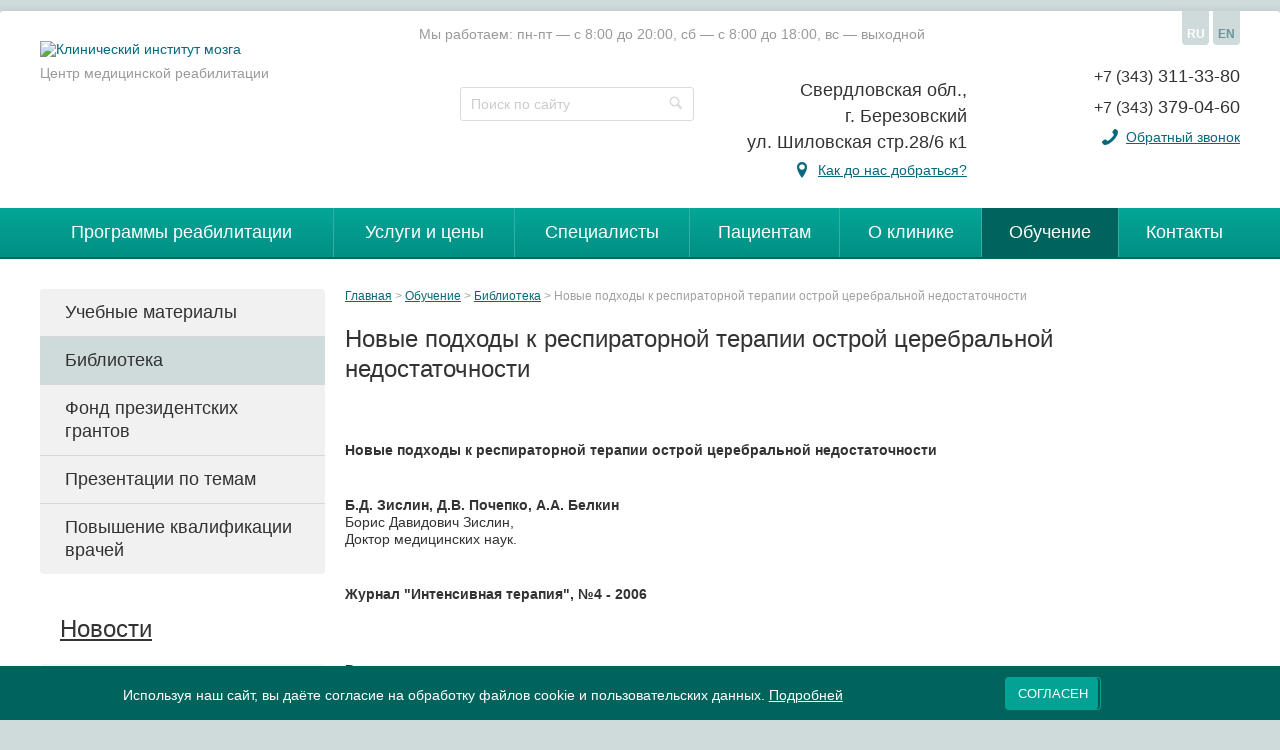

--- FILE ---
content_type: text/html; charset=UTF-8
request_url: https://www.neuro-ural.ru/ucheba-dlya-reabilitacionnyh-brigad/biblioteka/novye-podhody-k-respiratornoj-terapii-ostroj-cerebralnoj-nedostatochnosti/
body_size: 25855
content:
<!DOCTYPE html>
<html>
  <head>
  <meta charset="utf-8"/>
  <title>
      Новые подходы к респираторной терапии острой церебральной недостаточности| КИМ
  </title> 
  
  <meta name="description" content="Материал Новые подходы к респираторной терапии острой церебральной недостаточности - Клинический Институт Мозга." />
  <meta name="keywords" content="" />
  
<meta property="og:title" content="Новые подходы к респираторной терапии острой церебральной недостаточности| КИМ"/>
<meta property="og:description" content="Материал Новые подходы к респираторной терапии острой церебральной недостаточности - Клинический Институт Мозга."/>
<meta property="og:image" content="https://www.neuro-ural.ru/images/logo.png"/>
<meta property="og:type" content="website"/>
<meta property="og:url" content= "https://www.neuro-ural.ru/ucheba-dlya-reabilitacionnyh-brigad/biblioteka/novye-podhody-k-respiratornoj-terapii-ostroj-cerebralnoj-nedostatochnosti/"/>
<meta property="og:site_name" content="Клинический институт мозга"/>    
  
  <base href="https://www.neuro-ural.ru/"/>
  <meta name="viewport" content="width=device-width, initial-scale=1.0">
  <link rel="icon" href="/favicon.svg" sizes="any" type="image/svg+xml"/>
  <meta name="viewport" content="width=device-width, initial-scale=1.0" />
  <link href="https://cdnjs.cloudflare.com/ajax/libs/font-awesome/5.13.0/css/all.min.css" rel="stylesheet">
  <link rel="stylesheet" href="/css/main.css?v=4">
  <link rel="stylesheet" href="/css/shin.css?3">
  <link rel="stylesheet" href="/css/my.css?v=3">
  <link rel="canonical" href="https://www.neuro-ural.ru/ucheba-dlya-reabilitacionnyh-brigad/biblioteka/novye-podhody-k-respiratornoj-terapii-ostroj-cerebralnoj-nedostatochnosti/"/>
  <rel="amphtml" href="https://www.neuro-ural.ru/ucheba-dlya-reabilitacionnyh-brigad/biblioteka/novye-podhody-k-respiratornoj-terapii-ostroj-cerebralnoj-nedostatochnosti/?amp=1">
<style>
.cookieconsent {position: fixed;top: 0;left: 0;width: 100%;z-index: 9999;text-align:center;border-radius: 0;}div.cookieconsent {border-color: #f5e79e;}div.alert-warning {background-color: #fcf8e3;color: #8a6d3b;}.cookieconsent p {line-height: 2;}.cookieconsent p.text-center {text-align: center;}.cookieconsent .btn-info {border-color: #965cc5;color: #fff;background-color: #b891d8;border-color: #b891d8;}.btn {display: inline-block;margin-bottom: 0;font-weight: normal;text-align: center;vertical-align: middle;-ms-touch-action: manipulation;touch-action: manipulation;cursor: pointer;background-image: none;border: 1px solid transparent;border-top-color: transparent;border-right-color: transparent;border-bottom-color: transparent;border-left-color: transparent;white-space: nowrap;padding: 6px 12px;font-size: 18px;line-height: 1.5;border-radius: 4px;-webkit-user-select: none;-moz-user-select: none;-ms-user-select: none;user-select: none;}
</style>
</head>
  <body>
    <div id="wrapper">
      <div class="container">
        <header class="header">
  <div class="nav-header-slider">
    <div class="holder">
      <div class="header-panel">
        <a href="/" class="logo" title=">Клинический институт мозга"><img src="assets/template/clinick-2/images/logo-neuro.svg" height="101" width="355" alt="Клинический институт мозга"><span>Центр медицинской реабилитации</span>	</a>

        <div class="schedule">Мы работаем: пн-пт — с 8:00 до 20:00, сб — с 8:00 до 18:00, вс — выходной</div>
        <div class="tools">
          <ul class="lang">
            <li class="active"><a>RU</a></li>
            <li><a href="http://www.neuro-clinic.ru/" target="_blank">EN</a></li>
          </ul>
        </div>
        <div class="header-block">
          <form action="https://www.neuro-ural.ru/search/" class="search">
            <input type="search" name="query" placeholder="Поиск по сайту">
            <button><i class="icon-search"></i></button>
          </form>
          
          <address class="header-address">
            <div class="adr">
              <div>Свердловская обл., <br />
г. Березовский<br />
ул. Шиловская стр.28/6 к1</div>
              <span class="point"><i class="icon-location"></i> <a href="https://www.neuro-ural.ru/about/proezd.html">Как до нас добраться?</a></span>
            </div>
            <div class="phones">
              <div class="block">
                <div class="phone"><a href="tel:+73433113380"><span>+7 (343)</span> 311-33-80</a></div>
                <div class="phone"><a href="tel:+73433790460"><span>+7 (343)</span> 379-04-60</a></div>
              </div>
              <div class="links">
                <!-- <a href="#">Позвонить с сайта</a> -->

                <i class="icon-phone"></i>
                <a href="#callme" class="popup-opener">Обратный звонок</a>
              </div>
            </div>
          </address>
        </div>
      </div>
    </div>
  </div>
  
  <a href="#" class="nav-opener"><span>Menu</span></a>
  <nav class="navbar">
    <ul class="nav"><li class="first"><a href="https://www.neuro-ural.ru/programmyi-reabilitaczii/" >Программы реабилитации</a><ul class=""><li class="first"><a href="https://www.neuro-ural.ru/programmyi-reabilitaczii/rasseyannyij-skleroz.html" >Рассеянный склероз</a></li><li><a href="https://www.neuro-ural.ru/programmyi-reabilitaczii/reabilitacziya-posle-operaczii-na-pozvonochnike.html" >После операции на позвоночнике</a></li><li><a href="https://www.neuro-ural.ru/programmyi-reabilitaczii/reabilitacziya-posle-pereloma-pozvonochnika.html" >После перелома позвоночника</a></li><li><a href="https://www.neuro-ural.ru/programmyi-reabilitaczii/perelom-sheyki-bedra.html" >Реабилитация после перелома шейки бедра</a></li><li><a href="https://www.neuro-ural.ru/programmyi-reabilitaczii/golovnaya-bol.html" >Лечение головной боли</a></li><li><a href="https://www.neuro-ural.ru/programmyi-reabilitaczii/reabilitacziya-posle-travm.html" >Реабилитация после травм</a></li><li><a href="https://www.neuro-ural.ru/programmyi-reabilitaczii/bolezn-parkinsona.html" >Болезнь Паркинсона</a></li><li><a href="https://www.neuro-ural.ru/programmyi-reabilitaczii/lechenie-golovokruzhenij.html" >Лечение головокружений</a></li><li><a href="https://www.neuro-ural.ru/programmyi-reabilitaczii/reabilitacziya-posle-perelomov.html" >Реабилитация после переломов</a></li><li><a href="https://www.neuro-ural.ru/programmyi-reabilitaczii/lechenie-demenczii.html" >Лечение деменции</a></li><li><a href="https://www.neuro-ural.ru/programmyi-reabilitaczii/bokovoj-amiotroficheskij-skleroz.html" >Реабилитация при боковом амиотрофическом склерозе</a></li><li><a href="https://www.neuro-ural.ru/programmyi-reabilitaczii/giejna-barre.html" >Реабилитация при синдроме Гиейна-Барре</a></li><li><a href="https://www.neuro-ural.ru/programmyi-reabilitaczii/reabilitacziya-posle-komy.html" >Реабилитация после комы</a></li><li><a href="https://www.neuro-ural.ru/programmyi-reabilitaczii/reabilitacziya-posle-cherepno-mozgovoj-travmyi.html" >Реабилитация после ЧМТ</a></li><li class="last"><a href="https://www.neuro-ural.ru/programmyi-reabilitaczii/narusheniya-sna.html" >Лечений нарушений сна</a></li></ul></li><li><a href="https://www.neuro-ural.ru/uslugi-i-ceny/" >Услуги и цены</a></li><li><a href="https://www.neuro-ural.ru/doctors/" >Специалисты</a></li><li><a href="https://www.neuro-ural.ru/patient/" >Пациентам</a><ul class=""><li class="first"><a href="https://www.neuro-ural.ru/patient/consulting/" >Онлайн консультации</a></li><li><a href="https://www.neuro-ural.ru/patient/hospital.html" >Круглосуточный стационар</a></li><li><a href="https://www.neuro-ural.ru/patient/usloviya-prebyivaniya-v-klinike.html" >Условия пребывания</a></li><li><a href="https://www.neuro-ural.ru/patient/dnevnoj-staczionar.html" >Дневной стационар</a></li><li><a href="https://www.neuro-ural.ru/patient/ambulatornaya-reabilitacziya.html" >Амбулаторная реабилитация</a></li><li><a href="https://www.neuro-ural.ru/patient/telekonsultaczii.html" >Телеконсультации</a></li><li><a href="https://www.neuro-ural.ru/patient/poliklinika.html" >Поликлиника</a></li><li><a href="https://www.neuro-ural.ru/patient/programmy/" >Направления деятельности</a></li><li><a href="https://www.neuro-ural.ru/patient/diseases.html" >Заболевания</a></li><li><a href="https://www.neuro-ural.ru/patient/information/" >Важная информация</a></li><li><a href="https://www.neuro-ural.ru/patient/dictonary/" >Энциклопедия</a></li><li><a href="https://www.neuro-ural.ru/patient/12.html" >Реабилитация после Covid-19</a></li><li><a href="https://www.neuro-ural.ru/patient/formyi-zayavlenij.html" >Формы заявлений</a></li><li class="last"><a href="https://www.neuro-ural.ru/patient/ostorozhno-moshenniki.html" >Осторожно, мошенники</a></li></ul></li><li><a href="https://www.neuro-ural.ru/about/" >О клинике</a><ul class=""><li class="first"><a href="https://www.neuro-ural.ru/about/licences.html" >Лицензия и патенты</a></li><li><a href="https://www.neuro-ural.ru/about/vacancy/" >Вакансии</a></li><li><a href="https://www.neuro-ural.ru/about/video-i-stati/" >Видео и статьи</a></li><li><a href="https://www.neuro-ural.ru/about/chasto-zadavaemyie-voprosyi.html" >Вопросы по ОМС</a></li><li><a href="https://www.neuro-ural.ru/about/videokanal.html" >КИМ-ТВ</a></li><li><a href="https://www.neuro-ural.ru/about/partners/" >Партнеры</a></li><li><a href="https://www.neuro-ural.ru/about/otzyvy/" >Отзывы</a></li><li><a href="https://www.neuro-ural.ru/about/proezd.html" >Как добраться</a></li><li><a href="https://www.neuro-ural.ru/about/struktura-i-organyi-upravleniya-ooo-kim.html" >Структура и органы управления ООО "КИМ"</a></li><li><a href="https://www.neuro-ural.ru/about/kartochka-kompanii.html" >Реквизиты организации</a></li><li><a href="https://www.neuro-ural.ru/about/blagotvoriteli.html" >Благотворители</a></li><li><a href="https://www.neuro-ural.ru/about/vyipiska-iz-uchetnoj-politiki-ooo-kim.html" >Учетная политика ООО "КИМ"</a></li><li><a href="https://www.neuro-ural.ru/about/politika-konfidenczialnosti.html" >Политика конфиденциальности</a></li><li><a href="https://www.neuro-ural.ru/about/sposobyi-oplatyi.html" >Способы оплаты</a></li><li class="last"><a href="https://www.neuro-ural.ru/about/news/" >Новости</a></li></ul></li><li class="active"><a href="https://www.neuro-ural.ru/ucheba-dlya-reabilitacionnyh-brigad/" >Обучение</a><ul class=""><li class="first"><a href="https://www.neuro-ural.ru/ucheba-dlya-reabilitacionnyh-brigad/uchebnye-materialy.html" >Учебные материалы</a></li><li class="active"><a href="https://www.neuro-ural.ru/ucheba-dlya-reabilitacionnyh-brigad/biblioteka/" >Библиотека</a></li><li><a href="https://www.neuro-ural.ru/ucheba-dlya-reabilitacionnyh-brigad/fond-prezidentskix-grantov.html" >Фонд президентских грантов</a></li><li><a href="https://www.neuro-ural.ru/ucheba-dlya-reabilitacionnyh-brigad/presentations/" >Презентации по темам</a></li><li class="last"><a href="https://www.neuro-ural.ru/ucheba-dlya-reabilitacionnyh-brigad/povyishenie-kvalifikaczii-vrachej.html" >Повышение квалификации врачей</a></li></ul></li><li class="last"><a href="https://www.neuro-ural.ru/contacts.html" >Контакты</a></li></ul>
  </nav>
</header>
        <div class="nav-slide-holder">
          <div class="holder">
            <div class="middle">
              <div class="row sidebar-left">
                <div class="content">
                  <nav><ul class="breadcrumbs"><li><a href="https://www.neuro-ural.ru/">Главная</a></li>&nbsp;<li><a href="https://www.neuro-ural.ru/ucheba-dlya-reabilitacionnyh-brigad/">Обучение</a></li>&nbsp;<li><a href="https://www.neuro-ural.ru/ucheba-dlya-reabilitacionnyh-brigad/biblioteka/">Библиотека</a></li>&nbsp;<li>Новые подходы к респираторной терапии острой церебральной недостаточности</li></ul></nav>
                  <article class="text-content">
                    <h1>Новые подходы к респираторной терапии острой церебральной недостаточности</h1>
                    <p><img src="files/files/vremya.jpg" alt="" width="100%" /></p>
                    
                    <table border="0" cellpadding="0" cellspacing="0" style="width: 100%;">
	<tbody>
		<tr>
			<td valign="top">
			<p><strong>Новые подходы к респираторной терапии острой церебральной недостаточности</strong></p>

			<p><br />
			<strong>Б.Д. Зислин, Д.В. Почепко, А.А. Белкин</strong><br />
			Борис Давидович Зислин,<br />
			Доктор медицинских наук.<br />
			<strong>&nbsp;</strong></p>

			<p><strong>Журнал "Интенсивная терапия", №4 - 2006</strong></p>

			<p>&nbsp;</p>

			<p><strong>Резюме</strong><br />
			<br />
			&nbsp; Одной из ключевых проблем интенсивной терапии острой церебральной недостаточности является преодоление внутричерепной гипертензии (ВЧГ). В настоящее время эта проблема решается несколькими путями: дегидратацией, хирургической декомпрессией, воздействием на ауторегуляцию Представляется актуальным обсудить малоизученные вопросы этой проблемы, касающиеся цереброваскулярных эффектов ИВЛ, а также вопросы, вызывающие оживленную дискуссию, касающиеся роли гипервентиляции в коррекции ВЧГ. Обсуждение этих вопросов представляется важным в связи с тем, что их решение оказывает решающее влияние на формулирование дифференцированных показаний к режимам и способам респираторной поддержки. Всего проведено 391 исследование мозгового кровотока у 129 пациентов с острой церебральной недостаточностью (2 - 11 баллов по шкале Glasgow). В том числе при черепно-мозговой травме - 41, при инсультах - 22, при токсико-метаболических повреждениях - 34, при постгипоксической энцефалопатии - 32.Результаты проведенных исследований позволяют утверждать, что причины нарушений мозгового кровотока у больных с острой церебральной недостаточностью, в комплексной терапии которых использовалась ИВЛ, не связаны с газовым составом крови, а зависят от других причин. Наиболее благоприятные условия для церебральной гемодинамики возникают при использовании ВЧ ИВЛ. Только при этом варианте искусственной вентиляции сохраняется связь системной гемодинамики с резервом дилятации, важнейшим фактором, регулирующим церебральный кровоток. Вариант SIMV по своим цереброваскулярным эффектам занимает промежуточное положение между ВЧ ИВЛ и CMV.<br />
			&nbsp;Несколько предварительных замечаний.<br />
			&nbsp;Эффективность церебрального кровообращения во многом зависит от сопротивления пиально-капиллярного русла. На периферическое сопротивление церебральному кровотоку оказывают влияние вазогенные и экстравазальные факторы.</p>
			</td>
		</tr>
		<tr>
			<td valign="top">
			<p>&nbsp; Вазогенные факторы составляют основу ауторегуляции церебральной гемодинамики. Наиболее важным из них является изменение тонуса резистивных сосудов пиально-капиллярной системы, что реализует так называемый миогенный механизм ауторегуляции. Благодаря этому при снижении системного давления происходит расширение сосудов капиллярно-пиального русла и таким образом сохраняется стабильность церебрального перфузионного давления. Физиологическим антиподом вазодилатации является вазоконстрикция, проявляющаяся при значительном повышении системного давления. Смысл этой реакции в том, чтобы уберечь мозг от гиперемии, которая может спровоцировать вазогенный отек. Другим стимулом для изменения тонуса в капиллярно-пиальной системе является углекислота. Снижение ее содержания (гипокапния) приводит к вазоконстрикции, а повышение концентрации (гиперкапния) к вазодилатации. Основным экстравазальным фактором, влияющим на динамику периферического сопротивления, является давление, генерируемое несосудистыми компонентами внутричерепного содержимого (мозговое вещество, спинномозговая жидкость, свободные пространства черепа), клиническим эквивалентом которого является внутричерепное давление (ВЧД). Как вазогенный, так и экстравазальный факторы могут вызывать повышение периферического сопротивления (вазоконстрикцию). Однако, если вазогенный механизм является компенсаторной реакцией на гиперперфузию мозга и защищает его от избыточного кровенаполнения, то экстравазальный механизм неизбежно сопровождается ишемией мозговой ткани, вплоть до полной остановки кровотока. Очевидно, что выяснение генеза нарушений периферического кровообращения мозга является важным фактором в выборе лечебной тактики при внутричерепной гипертензии.<br />
			<br />
			&nbsp; Оценить генез этих нарушений позволяет транскраниальная доплерография, в частности, регистрация основных ее параметров, позволяющих получить информацию о состоянии ауторегуляции мозгового кровотока: средней линейной скорости кровотока (Vm), пульсационного индекса (Pi), отражающего уровень сопротивления пиально-капиллярной системы и коэффициента овершута (КО), указывающего на состояние резерва дилятации этой системы. Так, по нашим данным, уменьшение скорости кровотока до 40 см/с, увеличение периферического сопротивления до 1,6 в сочетании со снижением резерва вазодилатации до 1,13 указывает на истощение процессов ауторегуляции мозгового кровотока и на преобладание экстравазального механизма внутричерепной гипертензии.<br />
			<br />
			&nbsp; Воздействие респираторного компонента интенсивной терапии направлено, в основном, на вазогенные (ауторегуляторные) механизмы коррекции ВЧГ. В этом плане представляется актуальным обсудить малоизученные вопросы этой проблемы, касающиеся цереброваскулярных эффектов ИВЛ, а также вопросы, вызывающие оживленную дискуссию, касающиеся роли гипервентиляции в коррекции ВЧГ. Обсуждение этих вопросов представляется важным в связи с тем, что их решение оказывает решающее влияние на формулирование дифференцированных показаний к режимам и способам респираторной поддержки.</p>

			<p><strong>Материал и методы исследования</strong></p>

			<p><br />
			&nbsp; Основным методом исследования церебральной гемодинамики была транскраниальная доплерография (ТКДГ).<br />
			<br />
			&nbsp; Всего проведено 391 исследование мозгового кровотока у 129 пациентов с острой церебральной недостаточностью (2 - 11 баллов по шкале Glasgow). В том числе при черепно-мозговой травме - 41, при инсультах - 22, при токсико-метаболических повреждениях - 34, при постгипоксической энцефалопатии - 32.<br />
			<br />
			&nbsp; Всем пациентам проводилась традиционная интенсивная терапия в условиях различных способов респираторной поддержки: контролируемой механической вентиляции (CMV) - 303 исследования, синхронизированной вспомогательной вентиляции (SIMV) - 48, высокочастотной струйной вентиляции (HFJV) - 18 и спонтанной вентиляции - 22 исследования. Во всех случаях поддерживалась близкая к нормальной оксигенация артериальной крови (SpO2 - 96-99%). Напряжение CO2 было различным. В 38 случаях наблюдалась выраженная гипокапния (РаCO2 - 23.6±0.41 мм Hg), в 127 случаях - умеренная гипокапния (РаCO2 - 31.1±0.19 мм Hg), в 177 случаях - нормокапния (РаCO2 - 39.1±0.2 мм Hg) и в 49 случаях - гиперкапния (РаCO2 - 53.9±1.54 мм Hg).<br />
			<br />
			&nbsp; У всех пациентов в момент исследования значение гамотокрита было в пределах нормальных величин (0,40-0,44).<br />
			<br />
			&nbsp; Исследование осуществлялось портативным аппаратом "Companion" (Nicolet, USA) с программой мониторинга. Использовался датчик для диагностического исследования (2 Мгц) и специальный датчик такой же частоты для мониторинга.<br />
			<br />
			&nbsp; Регистрировались: средняя линейная скорость мозгового кровотока (Vm в см/с), пульсационный индекс (Pi), отражающий гидродинамическое сопротивление пиально-капиллярных сосудов мозга, и коэффициент овершута (КО), характеризующий способность (резерв) дилатации пиально-капиллярных сосудов.<br />
			<br />
			&nbsp; Пульсационный индекс рассчитывался по формуле:</p>

			<p><strong>Pi = (Vs - Vd) · Vm-1, где</strong></p>

			<p><br />
			&nbsp; <strong>Vs и Vd - систолическая и диастолическая скорости, Vm - средняя линейная скорость мозгового кровотока</strong>.<br />
			<br />
			&nbsp; Резерв дилатации пиально-капиллярных сосудов определялся с помощью каротидного компрессионного теста [1, 2, 3] и рассчитывался по формуле:</p>

			<p><strong>КО = V2 /V1, где</strong></p>

			<p><br />
			&nbsp; <strong>V1 - средняя скорость кровотока (исходная) до компрессии ипсилатеральной общей сонной артерии,<br />
			&nbsp; V2 - средняя скорость первого-второго пиков допплерограммы после прекращения компрессии.</strong><br />
			<br />
			&nbsp; Рассчитывались также величины церебрального перфузионного (СРР) и внутричерепного (ICP) давления [4]:</p>

			<p><strong>CPP=АДs · Vm.· Vs-1 где,</strong></p>

			<p><br />
			&nbsp; <strong>АДs - систолическое артериальное давление, Vm - средняя линейная скорость мозгового кровотока, Vs - систолическая линейная скорость мозгового кровотока.</strong></p>

			<p><strong>ICP= АДm · Ri · Vm-1, </strong></p>

			<p><br />
			&nbsp; <strong>где АДm - среднее артериальное давление, Ri - индекс резистивности Pourcelot определялся по формуле (Vs-Vd) · Vs-1.</strong><br />
			<br />
			&nbsp; Цифровой материал обрабатывался в соответствии с правилами описательной статистики с расчетом средней величины и стандартной ошибки (M±m). Корреляционный анализ взаимодействия параметров гидродинамического сопротивления пиальных сосудов (Pi), резерва дилятации (КО) и церебрального перфузионного давления (СРР), которое рассматривалось нами как параметр системной гемодинамики, проводился с расчетом коэффициентов корреляций Пирсона при линейной зависимости изучаемых параметров и коэффициентов ранговой корреляции Спирмена при отсутствии линейной зависимости. Характер зависимости определяли на основании анализа уравнений регрессии. Достоверными признавались различия при Р&lt;0.05. В целях повышения достоверности выявленных фактов и их комментариев мы посчитали целесообразным ориентироваться на анализ только сильных (тесных) корреляционных связей, которые выражались величинами коэффициентов корреляции от уровня 0,5 и выше.</p>

			<p><strong>Обсуждение результатов исследования</strong></p>

			<p><br />
			&nbsp; При изучении проблемы респираторной терапии острой церебральной недостаточности основное внимание было обращено на разрешение двух вопросов: влияние на церебральную гемодинамику различных режимов искусственной вентиляции (гипер, нормовентиляция) и различных способов дыхания (спонтанное дыхание, контролируемая механическая вентиляция, синхронизированная вспомогательная вентиляция и высокочастотная струйная вентиляция).</p>

			<p><strong>1. Церебральная гемодинамика при различном уровне РаСО2.</strong></p>

			<p>&nbsp; С того времени, как R. Aaslid [5] описал метод ТКДГ, не прекращаются дискуссии о целесообразности применения гипервентиляции для преодоления ВЧГ. Некоторые исследователи [6, 7] видят в ней реальный путь если не для преодоления, то, во всяком случае, для предупреждения прогрессирования внутричерепной гипертензии. Наши данные не подтверждают этого мнения (таб. 1).<br />
			&nbsp;</p>

			<p>Таблица 1</p>

			<p>&nbsp;</p>

			<p><strong>Параметры ауторегуляции церебральной гемодинамики при различном уровне напряжении СО2 в артериальной крови</strong></p>

			<table border="1" bordercolor="#ccc" cellpadding="5" cellspacing="0" style="border-collapse:collapse;">
				<tbody>
					<tr>
						<td rowspan="2" valign="top">
						<p><strong>Углекислотный гомеостаз крови </strong></p>
						</td>
						<td colspan="4" valign="top">
						<p><strong>Параметры (M±mx) </strong></p>
						</td>
					</tr>
					<tr>
						<td valign="top">
						<p><strong>РаСО2 </strong></p>
						</td>
						<td valign="top">
						<p><strong>Vm </strong></p>
						</td>
						<td valign="top">
						<p><strong>Pi </strong></p>
						</td>
						<td valign="top">
						<p><strong>KO </strong></p>
						</td>
					</tr>
					<tr>
						<td valign="top">
						<p>Здоровые люди (n=723) **</p>
						</td>
						<td valign="top">
						<p>39,3±0,26</p>
						</td>
						<td valign="top">
						<p>62,0±0,4</p>
						</td>
						<td valign="top">
						<p>0.83±0.004</p>
						</td>
						<td valign="top">
						<p>1,32±0,003</p>
						</td>
					</tr>
					<tr>
						<td valign="top">
						<p>Гипокапния выраженная (n=38)</p>
						</td>
						<td valign="top">
						<p>*23.6±0.41</p>
						</td>
						<td valign="top">
						<p>66.3±4.34</p>
						</td>
						<td valign="top">
						<p>*1.39±0.19</p>
						</td>
						<td valign="top">
						<p>*1.29±0.01</p>
						</td>
					</tr>
					<tr>
						<td valign="top">
						<p>Гипокапния умеренная (n=127)</p>
						</td>
						<td valign="top">
						<p>*31.1±0.19</p>
						</td>
						<td valign="top">
						<p>*70.1±3.31</p>
						</td>
						<td valign="top">
						<p>*1.24±0.1</p>
						</td>
						<td valign="top">
						<p>*1.26± 0.01</p>
						</td>
					</tr>
					<tr>
						<td valign="top">
						<p>P1</p>
						</td>
						<td valign="top">
						<p>&lt;0.001</p>
						</td>
						<td valign="top">
						<p>&nbsp;</p>
						</td>
						<td valign="top">
						<p>&nbsp;</p>
						</td>
						<td valign="top">
						<p>&lt;0.001</p>
						</td>
					</tr>
					<tr>
						<td valign="top">
						<p>Нормокапния (n=177)</p>
						</td>
						<td valign="top">
						<p>39.1±0.2</p>
						</td>
						<td valign="top">
						<p>*74.7±2.68</p>
						</td>
						<td valign="top">
						<p>*1.41±0.3</p>
						</td>
						<td valign="top">
						<p>*1.23±0.01</p>
						</td>
					</tr>
					<tr>
						<td valign="top">
						<p>P1</p>
						</td>
						<td valign="top">
						<p>&lt;0.001</p>
						</td>
						<td valign="top">
						<p>&nbsp;</p>
						</td>
						<td valign="top">
						<p>&nbsp;</p>
						</td>
						<td valign="top">
						<p>&lt;0.001</p>
						</td>
					</tr>
					<tr>
						<td valign="top">
						<p>P2</p>
						</td>
						<td valign="top">
						<p>&lt;0.001</p>
						</td>
						<td valign="top">
						<p>&nbsp;</p>
						</td>
						<td valign="top">
						<p>&nbsp;</p>
						</td>
						<td valign="top">
						<p>&lt;0.05</p>
						</td>
					</tr>
					<tr>
						<td valign="top">
						<p>Гиперкапния (n=49)</p>
						</td>
						<td valign="top">
						<p>*53.9±1.54</p>
						</td>
						<td valign="top">
						<p>73.7±5.87</p>
						</td>
						<td valign="top">
						<p>*1.37±0.15</p>
						</td>
						<td valign="top">
						<p>*1.19±0.02</p>
						</td>
					</tr>
					<tr>
						<td valign="top">
						<p>P1</p>
						</td>
						<td valign="top">
						<p>&lt;0.001</p>
						</td>
						<td valign="top">
						<p>&nbsp;</p>
						</td>
						<td valign="top">
						<p>&nbsp;</p>
						</td>
						<td valign="top">
						<p>&lt;0.001</p>
						</td>
					</tr>
					<tr>
						<td valign="top">
						<p>P2</p>
						</td>
						<td valign="top">
						<p>&lt;0.001</p>
						</td>
						<td valign="top">
						<p>&nbsp;</p>
						</td>
						<td valign="top">
						<p>&nbsp;</p>
						</td>
						<td valign="top">
						<p>&lt;0.001</p>
						</td>
					</tr>
					<tr>
						<td valign="top">
						<p>P3</p>
						</td>
						<td valign="top">
						<p>&lt;0.001</p>
						</td>
						<td valign="top">
						<p>&nbsp;</p>
						</td>
						<td valign="top">
						<p>&nbsp;</p>
						</td>
						<td valign="top">
						<p>&nbsp;</p>
						</td>
					</tr>
				</tbody>
			</table>

			<p><br />
			<br />
			P1 - достоверность различий с группой выраженной гипокапнии<br />
			P2 - достоверность различий с группой умеренной гипокапнии<br />
			P3 - достоверность различий с группой нормокапнии<br />
			* - достоверность различий с группой здоровых людей<br />
			** - Данные, полученные нашим сотрудником А.М. Алашеевым.<br />
			<br />
			&nbsp; Анализ материалов, приведенных в таблице, заставляет придти к заключению, что режим вентиляции и связанный с ним углекислотный статус крови не влияют на динамику таких параметров как периферическое сопротивление и скорость кровотока. Достоверно различаясь с показателями здоровых людей, они не различаются между собой.<br />
			<br />
			&nbsp; Более того, при нормокапнии и гиперкапнии активность процессов ауторегуляции, направленных на снижение периферического сопротивления пиально-капиллярной системы, проявляются в большей степени, чем при обоих режимах гипервентиляции, что в определенной степени является доказательством более выраженного сосудистого эффекта данных режимов, чем гипервентиляции. Это подтверждается достоверно более низкими величинами резерва дилятации при нормо- и гиперкапнии.<br />
			<br />
			&nbsp; Нам могут возразить, что в наших наблюдениях гипервентиляция не проявила ожидаемого эффекта в связи с выраженной энцефалопатией (3-4 балла по шкале Glasgow), при которой резервы ауторегуляции церебральной гемодинамики исчерпаны, а в основе расстройств периферической гемодинамики лежит экстравазальная компрессия. Однако, это возражение опровергается результатами сравнительного анализа ТКДГ параметров, у больных с тяжестью энцефалопатии, соответствующей 3-4 баллам и 6-7 баллам по шкале Glasgow. У больных, независимо от степени тяжести энцефалопатии, выявленные нами закономерности подтверждаются в полной мере.<br />
			<br />
			&nbsp; Может быть выдвинуто еще одно возражение. Существует мнение [6, 7], что специфические эффекты гипокапнии проявляются только в начале (1 сутки) проведения гипервентиляции. В дальнейшем этот эффект нивелируется. Это возражение также опровергается результатами проведенных нами сравнительных исследований Pi и КО в 0-1, 2-3 и 4-10 сутки ИВЛ. Эти данные составили, соответственно: 1,31±0,12 и 1,28±0,02 в 0-1 сутки, 1,55±0,28 и 1,25±0,03 в 2-3 сутки и 1,02±0,11 и 1,32±0,04 в 4-10 сутки. Достоверных различий ни в показателе периферического сопротивления, ни в параметре резерва дилятации не выявлено.<br />
			<br />
			&nbsp; Таким образом, приходится констатировать, что у наблюдаемых больных мы не обнаружили значимого сосудистого эффекта, который обычно приписывается гипервентиляции. Следовательно, мы не можем рекомендовать этот режим для использования в программах интенсивной терапии, тем более что сама по себе гипокапния сопровождается весьма серьезными отрицательными эффектами. Отметим только несколько из них. Алкалоз, который неизменно сопровождает гипокапнию, приводит к гипокалиемии со всеми ее негативными гемодинамическими эффектами. Алкалоз сопровождается повышением сродства (аффинитета) гемоглобина к кислороду, что затрудняет его транспорт к митохондриям клеток. Наконец, алкалоз, снижая чувствительность дыхательного центра к гуморальным регуляторам дыхательного акта, может затруднить процесс восстановления спонтанного дыхания после прекращения действия лекарственной миоплегии.<br />
			<br />
			&nbsp; Результаты проведенных исследований, позволяют утверждать, что причины нарушений мозгового кровотока у больных с острой церебральной недостаточностью, в комплексной терапии которых использовалась ИВЛ, не связаны с газовым составом крови, а зависят от других причин. Можно предположить, что они обусловлены особенностями биомеханики дыхания при ИВЛ.</p>

			<p><strong>2. Церебральная гемодинамика при различных способах респираторной поддержки.</strong></p>

			<p>&nbsp; В настоящее время накоплен весьма обширный материал, посвященный воздействию ИВЛ на системную гемодинамику, которое не ограничивается только влиянием газового состава крови. Ни у кого не вызывает сомнений зависимость сосудистого тонуса от биомеханических эффектов ИВЛ. Что касается работ о цереброваскулярных эффектах ИВЛ, то имеются лишь немногочисленные исследования, посвященные этой проблеме [8] и их явно недостаточно для того, чтобы сформировались определенные взгляды на данный аспект. Практически не изучены цереброваскулярные эффекты высокочастотной струйной вентиляции легких (ВЧ ИВЛ). За исключением нескольких исследований, указывающих на снижение внутричерепного давления при замене традиционной вентиляции на ВЧ ИВЛ [9, 10], и замечания И.В. Молчанова о том, что при черепно-мозговой травме в условиях ВЧ ИВЛ внутричерепное давление повышается [11], каких-либо работ нам не встретилось. Вот почему вопрос о взаимоотношении вентиляции и мозгового кровотока в нейрореаниматологии следует признать весьма актуальным. Особый интерес представляет изучение особенностей ауторегуляции церебральной гемодинамики в условиях различных способов вентиляции легких.<br />
			<br />
			&nbsp; Результаты статистической обработки нашего материала представлены в таблице 2.<br />
			&nbsp;</p>

			<p>Таблица 2</p>

			<p>&nbsp;</p>

			<p><strong>Параметры церебральной и системной гемодинамики при различных вариантах респираторной поддержки</strong></p>

			<table border="1" bordercolor="#ccc" cellpadding="5" cellspacing="0" style="border-collapse:collapse;">
				<tbody>
					<tr>
						<td rowspan="2" valign="top">
						<p><strong>Вариант вентиляции </strong></p>
						</td>
						<td colspan="6" valign="top">
						<p><strong>Параметры </strong></p>
						</td>
					</tr>
					<tr>
						<td valign="top">
						<p><strong>РаСО2 мм рт.ст. </strong></p>
						</td>
						<td valign="top">
						<p><strong>ICP мм рт.ст. </strong></p>
						</td>
						<td valign="top">
						<p><strong>Vm см/с </strong></p>
						</td>
						<td valign="top">
						<p><strong>Pi </strong></p>
						</td>
						<td valign="top">
						<p><strong>KO </strong></p>
						</td>
						<td valign="top">
						<p><strong>CPP мм рт.ст. </strong></p>
						</td>
					</tr>
					<tr>
						<td valign="top">
						<p>SB (n=22)</p>
						</td>
						<td valign="top">
						<p>34.8±1.6</p>
						</td>
						<td valign="top">
						<p>21.6±0.7</p>
						</td>
						<td valign="top">
						<p>50,1±3,9</p>
						</td>
						<td valign="top">
						<p>1,22±0,05</p>
						</td>
						<td valign="top">
						<p>1,39±0,03</p>
						</td>
						<td valign="top">
						<p>70,4±2,6</p>
						</td>
					</tr>
					<tr>
						<td valign="top">
						<p>CMV (n=303)</p>
						</td>
						<td valign="top">
						<p>35.2±0.8</p>
						</td>
						<td valign="top">
						<p>28.6±0.7</p>
						</td>
						<td valign="top">
						<p>51,1±1,4</p>
						</td>
						<td valign="top">
						<p>1,84±0,1</p>
						</td>
						<td valign="top">
						<p>1,28±0,01</p>
						</td>
						<td valign="top">
						<p>67,4±1,3</p>
						</td>
					</tr>
					<tr>
						<td valign="top">
						<p>P1</p>
						</td>
						<td valign="top">
						<p>&nbsp;</p>
						</td>
						<td valign="top">
						<p>&lt;0.001</p>
						</td>
						<td valign="top">
						<p>&nbsp;</p>
						</td>
						<td valign="top">
						<p>&lt;0.001</p>
						</td>
						<td valign="top">
						<p>&lt;0.001</p>
						</td>
						<td valign="top">
						<p>&nbsp;</p>
						</td>
					</tr>
					<tr>
						<td valign="top">
						<p>SIMV (n=48)</p>
						</td>
						<td valign="top">
						<p>35.1±1.4</p>
						</td>
						<td valign="top">
						<p>31.7±1.7</p>
						</td>
						<td valign="top">
						<p>52,6±4,1</p>
						</td>
						<td valign="top">
						<p>1,60±0,1</p>
						</td>
						<td valign="top">
						<p>1,23±0,02</p>
						</td>
						<td valign="top">
						<p>68,0±2,8</p>
						</td>
					</tr>
					<tr>
						<td valign="top">
						<p>P1</p>
						</td>
						<td valign="top">
						<p>&nbsp;</p>
						</td>
						<td valign="top">
						<p>&lt;0.001</p>
						</td>
						<td valign="top">
						<p>&nbsp;</p>
						</td>
						<td valign="top">
						<p>&lt;0.001</p>
						</td>
						<td valign="top">
						<p>&lt;0.001</p>
						</td>
						<td valign="top">
						<p>&nbsp;</p>
						</td>
					</tr>
					<tr>
						<td valign="top">
						<p>P2</p>
						</td>
						<td valign="top">
						<p>&nbsp;</p>
						</td>
						<td valign="top">
						<p>&nbsp;</p>
						</td>
						<td valign="top">
						<p>&nbsp;</p>
						</td>
						<td valign="top">
						<p>&nbsp;</p>
						</td>
						<td valign="top">
						<p>&nbsp;</p>
						</td>
						<td valign="top">
						<p>&nbsp;</p>
						</td>
					</tr>
					<tr>
						<td valign="top">
						<p>HFJV (n=18)</p>
						</td>
						<td valign="top">
						<p>34.7±1.9</p>
						</td>
						<td valign="top">
						<p>18.8±4.9</p>
						</td>
						<td valign="top">
						<p>57,8±7,1</p>
						</td>
						<td valign="top">
						<p>1,39±0,2</p>
						</td>
						<td valign="top">
						<p>1,36±0,01</p>
						</td>
						<td valign="top">
						<p>64,1±6,1</p>
						</td>
					</tr>
					<tr>
						<td valign="top">
						<p>P1</p>
						</td>
						<td valign="top">
						<p>&nbsp;</p>
						</td>
						<td valign="top">
						<p>&nbsp;</p>
						</td>
						<td valign="top">
						<p>&nbsp;</p>
						</td>
						<td valign="top">
						<p>&nbsp;</p>
						</td>
						<td valign="top">
						<p>&nbsp;</p>
						</td>
						<td valign="top">
						<p>&nbsp;</p>
						</td>
					</tr>
					<tr>
						<td valign="top">
						<p>P2</p>
						</td>
						<td valign="top">
						<p>&nbsp;</p>
						</td>
						<td valign="top">
						<p>&lt;0.002</p>
						</td>
						<td valign="top">
						<p>&nbsp;</p>
						</td>
						<td valign="top">
						<p>&lt;0.05</p>
						</td>
						<td valign="top">
						<p>&lt;0.001</p>
						</td>
						<td valign="top">
						<p>&nbsp;</p>
						</td>
					</tr>
					<tr>
						<td valign="top">
						<p>P3</p>
						</td>
						<td valign="top">
						<p>&nbsp;</p>
						</td>
						<td valign="top">
						<p>=0.002</p>
						</td>
						<td valign="top">
						<p>&nbsp;</p>
						</td>
						<td valign="top">
						<p>&nbsp;</p>
						</td>
						<td valign="top">
						<p>&lt;0.001</p>
						</td>
						<td valign="top">
						<p>&nbsp;</p>
						</td>
					</tr>
				</tbody>
			</table>

			<p><br />
			<br />
			P1 - достоверность различий с вариантом SB;<br />
			P2 - достоверность различий с вариантом CMV;<br />
			P3 - достоверность различий с вариантом SIMV.<br />
			<br />
			&nbsp; Анализ этих материалов позволяют сформулировать несколько положений.<br />
			<br />
			&nbsp; Прежде всего, необходимо отметить, что наши исследования проводились у больных с внутричерепной гипертензией. Средние величины ВЧД (ICP) всего массива составили 25,2±1,9 мм Hg.<br />
			<br />
			&nbsp; При нормальном углекислотном статусе крови, церебральном перфузионном давлении и несколько сниженных, но достоверно неразличающихся величинах средней скорости мозгового кровотока, при спонтанной (SB) и высокочастотной (HFJV) вентиляции отмечается достоверно более низкий уровень сопротивления пиальных сосудов (Pi), более высокий показатель резерва дилятации (КО) и более низкое внутричерепное давление (ICP). Этот факт свидетельствует о том, что при данных способах вентиляции процессы церебральной перфузии протекают в наиболее благоприятных условиях, а сохраненный дилятационный резерв, контролируя периферическое сопротивление мозговых капилляров, препятствует возникновению выраженного спазма и ишемии мозга, которая является одним из факторов прогрессирования отека мозговой ткани. Возможно, этим и можно объяснить относительно низкий уровень внутричерепной гипертензии при данных вариантах вентиляции.<br />
			<br />
			&nbsp; При обоих вариантах традиционной ИВЛ отмечаются выраженные нарушения перфузии, сопровождающиеся значительным увеличением сопротивления сосудов пиально-капиллярной системы (спазм) и существенно израсходованным резервом дилятации. Неудивительно, что в данной ситуации имеет место более выраженная церебральная гипертензия.<br />
			<br />
			&nbsp; Обращает на себя внимание отсутствие достоверных различий в параметрах церебральной гемодинамики при спонтанной вентиляции и ВЧ ИВЛ. Данный факт может найти себе объяснение, если принять во внимание близость биомеханических эффектов этих вариантов вентиляции: низкие величины пикового, среднего давления в дыхательных путях и транспульмонального давления, отсутствие значительной стимуляции барорецепторов, заложенных в легких, легочной артерии и сердце [12, 13]. Создается впечатление о серьезных преимуществах ВЧ ИВЛ над другими способами механической вентиляции легких во влиянии на церебральную гемодинамику при внутричерепной гипертензии. Однако, для окончательного суждения об указанных преимуществах ВЧ ИВЛ этих данных недостаточно, т.к. они не учитывают одного из важных аспектов этой проблемы - взаимосвязи церебральной и системной гемодинамики.<br />
			<br />
			&nbsp; Для выяснения таких взаимосвязей мы провели корреляционный анализ частотных параметров мозгового кровотока между собой и с церебральным перфузионным давлением (CCP), которое до некоторой степени отражает влияние системной гемодинамики (таб. 3).<br />
			&nbsp;</p>

			<p>Таблица 3</p>

			<p>&nbsp;</p>

			<p><strong>Коэффициенты корреляции параметров церебральной и системной гемодинамики</strong></p>

			<table border="1" bordercolor="#ccc" cellpadding="5" cellspacing="0" style="border-collapse:collapse;">
				<tbody>
					<tr>
						<td colspan="2" rowspan="2" valign="top">
						<p><strong>Параметры </strong></p>
						</td>
						<td colspan="4" valign="top">
						<p><strong>Вариант вентиляции </strong></p>
						</td>
					</tr>
					<tr>
						<td valign="top">
						<p><strong>SB (n=22) </strong></p>
						</td>
						<td valign="top">
						<p><strong>CMV (n=303) </strong></p>
						</td>
						<td valign="top">
						<p><strong>SIMV (n=48) </strong></p>
						</td>
						<td valign="top">
						<p><strong>HFJV (n=18) </strong></p>
						</td>
					</tr>
					<tr>
						<td valign="top">
						<p>Pi</p>
						</td>
						<td valign="top">
						<p>KO</p>
						</td>
						<td valign="top">
						<p>-0,5 (P&lt;0.04)</p>
						</td>
						<td valign="top">
						<p>&nbsp;</p>
						</td>
						<td valign="top">
						<p>-0,5 (P&lt;0.001)</p>
						</td>
						<td valign="top">
						<p>-0,5 (P&lt;0.03)</p>
						</td>
					</tr>
					<tr>
						<td rowspan="2" valign="top">
						<p>CPP</p>
						</td>
						<td valign="top">
						<p>Pi</p>
						</td>
						<td valign="top">
						<p>&nbsp;</p>
						</td>
						<td valign="top">
						<p>-0,7 (P&lt;0.001)</p>
						</td>
						<td valign="top">
						<p>-0,7 (P&lt;0.001)</p>
						</td>
						<td valign="top">
						<p>-0.7 (P&lt;0.007)</p>
						</td>
					</tr>
					<tr>
						<td valign="top">
						<p>KO</p>
						</td>
						<td valign="top">
						<p>&nbsp;</p>
						</td>
						<td valign="top">
						<p>&nbsp;</p>
						</td>
						<td valign="top">
						<p>&nbsp;</p>
						</td>
						<td valign="top">
						<p>0,6 (P&lt;0.007)</p>
						</td>
					</tr>
				</tbody>
			</table>

			<p><br />
			<br />
			<br />
			<br />
			&nbsp; Из материалов, представленных в таблице 3 видно, что при спонтанной вентиляции отмечается тесная корреляционная связь (r= 0,5) периферического сопротивления пиальных сосудов (Pi) и резерва дилятации (KO) и отсутствие связей параметров мозгового кровотока и системной гемодинамики (CPP), что может являться свидетельством существования автономности мозгового кровообращения.<br />
			<br />
			&nbsp; При ВЧ ИВЛ также сохраняется связи периферического сопротивления и резерва дилятации, но, в отличие от спонтанной вентиляции, имеются весьма тесные корреляционные связи церебрального перфузионного давления (CPP) как с периферическим сопротивлением (r= -0.7), так и с резервом дилятации (r=0.6). Иначе говоря, при ВЧ ИВЛ автономность регуляции мозгового кровотока сочетается также с взаимовлиянием системной гемодинамики.<br />
			<br />
			&nbsp; При варианте CMV ауторегуляция мозгового кровотока существенно угнетена. Корреляционные связи Pi и КО отсутствуют (r=0.2). Отсутствуют корреляционные связи системной гемодинамики и с резервом дилятации. Сохраняется лишь тесная связь CPP с Pi (r= -0,7).<br />
			<br />
			&nbsp; При варианте SIMV отмечается аналогичное CMV взаимовлияние параметров ауторегуляции мозгового кровотока и системной гемодинамики, однако, при этом варианте вентиляции сохраняется тесная связь параметров мозгового кровотока (r= -0,5), что свидетельствует о сохранении ауторегуляции церебрального кровообращения.<br />
			<br />
			&nbsp; Представляется интересной попытка клинической оценки полученных данных. Негативные эффекты способа CMV общеизвестны. Мы уже указывали [12], что биомеханические особенности вентиляции оказывают существенное влияние на состояние системной гемодинамики. При режиме CMV (относительно высокие величины пикового и среднего давления в дыхательных путях, а также транспульмонального давления), создаются неблагоприятные условия для венозного возврата, что может сопровождаться депрессией сердечного выброса.<br />
			<br />
			&nbsp; Если принять во внимание отмеченное нами при этом способе ИВЛ, депрессию ауторегуляции мозгового кровотока и сохраненную отрицательную связь CPP c Pi, то можно предположить следующую реальную ситуацию. Снижение сердечного выброса приведет к снижению церебрального перфузионного давления, что обусловит возникновение спазма пиальных сосудов (отрицательная корреляционная связь CPP c Pi), а резерв дилятации не будет реагировать на повышение тонуса пиальных сосудов (отсутствие связи КО и Pi). При такой ситуации нетрудно представить себе степень тяжести нарушений мозгового кровотока.<br />
			<br />
			&nbsp; Высокочастотная вентиляция лишена негативных явлений, присущих традиционной вентиляции. При наличии сохраненного или увеличенного сердечного выброса появляется больше шансов сохранить церебральную перфузию. В этих условиях может возникнуть другая ситуация. Повышение CPP при увеличенном сердечном выбросе будет сопровождаться снижением тонуса пиальных сосудов (отрицательная связь CCP-Pi), однако, повышение резерва дилятации (положительная связь CPP-KO) и наличие сохраненных связей параметров ауторегуляции сможет предупредит гиперперфузию мозга.<br />
			<br />
			&nbsp; В последнее время появились интересные данные, касающиеся процессов адаптации системной гемодинамики на стрессовое воздействие при ВЧ ИВЛ и традиционной вентиляции [14]. Исследуя спектральные характеристики вариабельности основных гемодинамических параметров, авторы показали, что при ВЧ ИВЛ ауторегуляция гемодинамики достоверно реагирует повышением общей плотности (мощности) спектра параметров сердечного выброса, что расценивается как активное включение адаптационных процессов. Нельзя исключить, что именно этот фактор является одной из причин благоприятного гемодинамического статуса при ВЧ ИВЛ.<br />
			<br />
			&nbsp; Однако, положительно оценивая цереброваскулярные эффекты ВЧ ИВЛ, нельзя не учитывать ее недостатков, правда не связанных с проблемой церебрального кровообращения. Недостатки этого способа вентиляции обусловлены конструктивными особенностями аппаратуры: недостаточным качеством кондиционирования дыхательной газовой смеси, что может привести к высыханию слизистой бронхов, повышенной концентрацией кислорода в инспираторном газе, способствующей повреждению паренхимы легких. Имеются некоторые другие менее серьезные недостатки.<br />
			<br />
			&nbsp; Следует подчеркнуть, что в современных ВЧ респираторах, в частности, в модели JV-100 Zisline фирмы "Тритон электроникС" (Екатеринбург) и аналогичных респираторах некоторых других фирм: Monsoon (Acutronic, Швейцария), Bunell, (США) большинство этих недостатков устранено.<br />
			<br />
			&nbsp; В модели JV-100 полноценное кондиционирование газовой смеси позволяет проводить безопасную многосуточную вентиляцию. В этом мы убедились на собственном опыте при проведении 6-ти суточной непрерывной ВЧ вентиляции с ежедневным бронхоскопическим контролем, который показал отсутствие негативного влияния вентиляции на слизистую оболочку бронхов. Усовершенствованный коннектор респиратора позволил ограничить инспираторную концентрацию кислорода до безопасного уровня, составляющего 50-60%. Все это существенно повысило эксплутационные качества ВЧ респираторов. А если к этому добавить еще общеизвестные преимущества ВЧ ИВЛ, связанные с гемодинамическими эффектами, адекватной оксигенацией в случаях, когда традиционная вентиляция оказывается несостоятельной, легкой адаптацией больного к респиратору при восстановлении спонтанной вентиляции, возможностью санации бронхиального дерева без прекращения вентиляции, то станет очевидной необходимость широкого внедрения этого способа ИВЛ в комплекс респираторной поддержки у нейрореанимационных больных.<br />
			<br />
			&nbsp; В качестве примера благоприятного влияния ВЧ ИВЛ на церебральный кровоток у больных с острой церебральной недостаточностью можно привести протокол мониторинга церебральной гемодинамики больной Р. 55 лет, (ист. б-ни № 14948). Пациентка находилась на лечении в нейрохирургическом корпусе ГКБ №40 по поводу острой церебральной недостаточности (9 баллов по шкале Glascow), обусловленной субарахноидальным паренхимотозным кровотечением из аневризмы сосудов головного мозга. Исследование проводилось на фоне седативной терапии (сибазон 20 мг + ГОМК 4 гр). Регистрация ВЧД осуществлялась инвазивным методом с использованием субдурального датчика "Сodman" (США). Респираторная поддержка осуществлялась двумя способами: ИВЛ с контролем по давлению (PCV) и с помощью струйной высокочастотной вентиляции (HFJV). Регистрация параметров гомеостаза проводилась последовательно при обоих режимах ИВЛ спустя 2 часа от начала включения соответствующего режима. Кроме того, внутричерепное давление регистрировалось во время и после прекращения санации дыхательных путей (активная аспирация бронхиального содержимого). Данные мониторинга гомеостаза больной Р. представлены в таб. 4.<br />
			&nbsp;</p>

			<p>Таблица 4</p>

			<p><br />
			<strong>Протокол мониторинга больной Р.</strong></p>

			<p><br />
			<br />
			&nbsp; Материалы, представленные в таб. 4, свидетельствуют о том, что подключение ВЧ ИВЛ сопровождается снижением более чем на 25% сопротивления пиально-капиллярного русла и более чем в 1,5 раза внутричерепного давления. Обращают на себя внимание также более короткие сроки нормализации ВЧД после его резкого увеличения во время санации дыхательных путей.<br />
			<br />
			&nbsp; Результаты наших исследований позволяют утверждать, что использование ВЧ ИВЛ в качестве респираторной поддержки при острой церебральной недостаточности, сопровождающейся внутричерепной гипертензией, имеют несомненные преимущества перед традиционными методами ИВЛ. Основными из них являются сохранение активной ауторегуляции мозгового кровообращения, способствующее стабилизации внутричерепного давления на более низком уровне.</p>

			<p><strong>3. Дифференцированные показания к респираторной терапии острой церебральной недостаточности.</strong></p>

			<p>&nbsp; При разработке протокола респираторной терапии острой церебральной недостаточности должны быть учтены следующие, основанные на результатах наших исследований, положения:<br />
			<br />
			&nbsp; - При спонтанной вентиляции проявляется автономность ауторегуляции мозгового кровотока (относительная независимость от системной гемодинамики). Отсюда следует, что пока она сохранена, мозговая гемодинамика защищена от сдвигов в системном кровообращении. Однако, при истощении ауторегуляции, что нередко наблюдается при выраженной церебральной гипертензии, мозговой кровоток остается незащищенным. Поэтому использовать этот вариант вентиляции можно лишь при умеренной внутричерепной гипертензии, не превышающей 20-25 мм рт.ст.;<br />
			<br />
			&nbsp; - При варианте CMV возникают условия, когда при практически отсутствующей ауторегуляции мозгового кровотока и незначительного влияния на нее системной гемодинамики, церебральное кровообращение остается незащищенным от различных колебаний системной гемодинамики. Поэтому данный вариант респираторной поддержки не должен применяться у больных с церебральной недостаточностью;<br />
			<br />
			&nbsp; - Наиболее благоприятные условия для церебральной гемодинамики возникают при использовании ВЧ ИВЛ. При этом варианте респираторной поддержки имеет место как сохраненная ауторегуляция мозгового кровотока, так и весьма тесная связь ее параметров с системной гемодинамикой. Следует отметить, что только при этом варианте искусственной вентиляции сохраняется связь системной гемодинамики с резервом дилятации, важнейшим фактором, регулирующим церебральный кровоток;<br />
			<br />
			&nbsp; - Вариант SIMV по своим цереброваскулярным эффектам занимает промежуточное положение между ВЧ ИВЛ и CMV. Достоинством этого варианта является сохранившаяся ауторегуляция мозгового кровообращения. По-видимому, как-то сказались биомеханические эффекты спонтанной вентиляции, которая присутствует при этом варианте. И хотя по числовым значениям параметров мозгового кровотока SIMV достоверно не различается с CMV, однако, наличие сохраненной ауторегуляции церебральной гемодинамики в этом варианте вентиляции делает его более предпочтительным в сравнении с режимом CMV.<br />
			<br />
			&nbsp; Суммируя приведенные выше соображения, можно сформулировать основные подходы, определяющие показания к респираторной терапии при острой церебральной недостаточности, сопровождающей внутричерепной гипертензией.<br />
			<br />
			&nbsp; 1. Независимо от способа вентиляции, респираторная поддержка должна проводиться в режиме нормовентиляции.<br />
			<br />
			&nbsp; 2. При неповрежденных легких и сохраненном адекватном дыхании в условиях умеренной ВЧГ у некоторых больных может быть сохранена спонтанная вентиляция. Однако, в этих случаях необходимо обеспечить особо тщательный и полноценный мониторинг механики дыхания и газообменной функции легких.<br />
			<br />
			&nbsp; 3. При отсутствии адекватной спонтанной вентиляции необходимо использовать вариант SIMV, либо, при наличии современного ВЧ респиратора, вариант HFJV.<br />
			<br />
			&nbsp; 4. При отсутствии возможности сохранения спонтанного дыхания (судорожный синдром, патологические варианты спонтанного дыхания) приходится осуществлять респираторную поддержку в варианте CMV в условиях глубокой седации или применения мышечных релаксантов, т.к. ни один из существующих вариантов ИВЛ, даже ВЧ ИВЛ, не обеспечивает синхронизации больного с респиратором. Однако, учитывая указанные преимущества высокочастотной вентиляции, предпочтение следует отдать этому варианту ИВЛ.<br />
			<br />
			&nbsp; 5. У больных с повышенной секрецией бронхиального дерева, у которых необходима постоянная аспирация бронхиального содержимого, предпочтение следует отдать высокочастотной вентиляции.</p>

			<p><strong>Литература</strong></p>

			<p><br />
			1. Гайдар Б.В., Свистов Д.В., Храпов К.Н. Полуколичественная оценка ауторегуляции кровоснабжения головного мозга в норме Неврология и психиатрия.- 2000.- №6.- стр. 38 - 40.<br />
			<br />
			2. Свистов Д.В., Парфенов В.Е., Храпов К.Н. Оценка текущего тонуса резистивных сосудов бассейна средней мозговой артерии при помощи компрессионного теста Международный симпозиум по транскраниальной доплерографии и интраоперационному мониторингу.. - СПб. - 1995. - С. 56-59<br />
			<br />
			3. Kligelhofer J, Conrad D: Evaluation of intracranial pressure from transcranial Doppler. J. Neurol.- 1988.- V.235.-P.159-162<br />
			<br />
			4. Ringelstein E.B., Sievers C., Ecker S. et al. Noninvasive assessment of CO2-nduced cerebral vasomotor response in normal individual and patients with internal carotid artery occlusions Stroke, 1988.-V.19.- P.963-969.<br />
			<br />
			5. Aaslid R. Transcranial Dopplersonography. Springer - Verlag, 1986.<br />
			<br />
			6. Кассиль В.Л. Методы и режимы искусственной вентиляции легких у больных с длительной комой и в период выхода из нее Реабилитация коматозных и посткоматозных состояний. - М., 1992.- C.88-91.<br />
			<br />
			7. Hacke W. Neurocritical care. Springer-Verlag, 1995. - 1044 p.<br />
			<br />
			8. Geardiadis D., Schwarz S. Influense of positive end-expiratory pressyre on intracranial pressure and cerebral perfusion pressure in patients with acute stroke Stroke, 2001.-V.32.- P.2088-92<br />
			<br />
			9. Burguillo P., Rodriguez M.C., Rubio J.J., et al. Effects of high-frequency ventilation on the intracranial pressure and cerebral elastance in dogs. Anales Espanoles de Pediatria. 1989.-V.30.-P.463-467<br />
			<br />
			10. Pittet J.F.,ForsterA., Suter P.M. High frequency jet ventilation and intermittent positive pressure ventilation. Effect of cerebral blood flow in patients after open heart surgery. Chest, 1990.- 97(2).-p.-420-424<br />
			<br />
			11. Молчанов И.В. Принципы интенсивной терапии изолированной черепно-мозговой травмы. Анестезилогия и реаниматология. 2002.-№3.-С.12-17<br />
			<br />
			12. Oberg P.A., U.Sjostrand. Studies of blood-pressure regulation. Common carotid artery clamping in studies of the carotid sinus baroreceptor control of the systemic blood pressure. Acta physiol. Scand.-1969.-V.75.-P.27-32<br />
			<br />
			13. Зислин Б.Д. Высокочастотная вентиляция легких. Екатеринбург.- 2001.-153 с.<br />
			<br />
			14. Зислин Б.Д., Бадаев Ф.И. Астахов А.А.(мл). Первый опыт изучения ауторегуляции системной гемодинамики при высокочастотной вентиляции легких. Вест. Уральской медицинской АН. Екатеринбург, 2005.-№4.- с. 24-28</p>

			<p><br />
			<strong>Рецензия</strong><br />
			<br />
			&nbsp; Актуальность представленного исследования не вызывает сомнений, поскольку в настоящее время имеется возможность объективной оценки влияния различных режимов искусственной вентиляции легких (ИВЛ) на механизмы ауторегуляции церебральной гемодинамики. В то же время "оживленные дискуссии о необходимости гипервентиляции при церебральной недостаточности" остались в прошлом [2, 4, 5].<br />
			<br />
			&nbsp; Авторы совершенно обоснованно указывают на то, что выбор метода коррекции внутричерепной гипертензии (ВЧГ) зависит от "генеза нарушений периферического кровообращения мозга", который и будет определять лечебную тактику в каждом конкретном случае. В качестве основного метода исследования выбрана транскраниальная доплерография (ТКДГ).<br />
			<br />
			&nbsp; Первый вопрос, возникающий при чтении данной статьи, это правомерность включения в исследование пациентов с уровнем сознания по шкале ком Глазго от 2 (смерть мозга) до 11(сопор) баллов, с различной этиологией острой церебральной недостаточности (ОЦН). На исходные показатели церебральной гемодинамики оказывает влияние характер повреждений головного мозга: преимущественно диффузные при токсико-метаболических и гипоксических повреждениях ЦНС, и очаговые при черепно-мозговой травме и инсультах [1].<br />
			<br />
			&nbsp; Также на наш взгляд не вполне корректно проведено распределение пациентов по группам, которые различаются более чем по одному признаку (по рСО2 и режиму вентиляции). 22 исследования было проведено у больных, находящихся на спонтанном дыхании (?). Это что, контрольная группа?<br />
			<br />
			&nbsp; Говоря о церебральной гемодинамике при различном уровне рСО2, авторы рассматривают параметры ауторегуляции церебральной гемодинамики и не приводят величины ни церебрального перфузионного, ни внутричерепного давления. Полученные данные, хотя и различаются статистически, однако, не выходят за пределы нормальных значений [3]. Если целью работы является коррекция ВЧГ, то остается неясным, была ли она у пациентов, вошедших в исследование.<br />
			<br />
			&nbsp; При сравнении влияния различных способов ИВЛ на церебральную гемодинамику показано преимущество ВЧ ИВЛ. Однако, на наш взгляд данное сравнение не вполне корректно, т.к. в статье не приводятся параметры ИВЛ и тип респиратора, на котором она проводилась. Современная "протективная" ИВЛ на интеллектуальных респираторах не сопровождается "депрессией сердечного выброса". Авторы указывают на то, что церебральное перфузионное давление (ЦПД) "до некоторой степени отражает влияние системной гемодинамики". Отсутствие различий показателей ЦПД при различных видах ИВЛ (таблица 2), таким образом, доказывает отсутствие кардиодепрессивного эффекта традиционной ИВЛ.<br />
			<br />
			&nbsp; При оценке влияния различных способов ИВЛ на церебральную гемодинамику, целесообразно рассматривать ее в связи с состоянием системного кровообращения. Исходя из формулы расчета ВЧД, при отсутствии достоверных отличий между группами по Vm и ЦПД, достоверная разница по ВЧД может быть обусловлена в основном разницей в показателях срАД.<br />
			<br />
			&nbsp; В целом работа представляется интересной и полезной для понимания влияния режима ИВЛ на церебральное перфузионное и внутричерепное давление у больных с острой церебральной недостаточностью. В то же время, основой современных подходов к интенсивной терапии ОЦН является тщательный контроль и оптимизации транспорта кислорода в головном мозге [4, 6].<br />
			<br />
			&nbsp; Нам представляется, что для большей корректности заключения и выводов статьи было бы целесообразно в разделе "Материал и методы" изложить следующее:<br />
			<br />
			· тяжесть комы в зависимости от этиологии ОЦН,<br />
			<br />
			· структуру ОЦН и тяжесть комы при каждом способе респираторной поддержки,<br />
			<br />
			· протокол проведения каждого вида респираторной поддержки,<br />
			<br />
			· динамику показателей церебральной гемодинамики при проведении каждого вида респираторной поддержки.<br />
			<br />
			<br />
			<strong>Литература:</strong><br />
			<br />
			1. А.А. Белкин. Коматозные состояния. Метод.пособие. Екатеринбург, 1998.<br />
			<br />
			2. Л. Абденуа и соавт. Лечение пациентов с тяжелой черепно-мозговой травмой. Освежающий курс лекций. Архангельск, 2002; вып. 7: 144- 151.<br />
			<br />
			3. Транскраниальная доплерография в интенсивной терапии. Под.ред. проф. А.А.Белкина. Екатеринбург, 2005.<br />
			<br />
			4. С.В. Царенко, В.В.Крылов, С.С.Петриков. Алгоритмы диагностики и лечения черепно-мозговой травмы. Здравоохранение и медицинская техника. 2004; 10 (14): 20-22.<br />
			<br />
			5. Д. Мэнон. Интенсивная терапия при травме головного мозга. Освежающий курс лекций. Архангельск, 2005; вып. 10: 199- 203.<br />
			<br />
			6. К. Вернер. Церебральный мониторинг и нейрональная защита. Освежающий курс лекций. Архангельск, 2005; вып. 10: 184-194.<br />
			<br />
			<br />
			А.Л.Левит<br />
			доктор мед.наук, заведующий ОАР ГУЗ "СОКБ №1",<br />
			профессор кафедры хирургии ФПК и ПП УГМА</p>

			<p>&nbsp;</p>

			<p><strong>От редакции</strong></p>

			<p><br />
			&nbsp; Нам импонирует строгий академический отзыв нашего рецензента и соавтора по некоторым работам. Но в отдельных положениях хотели бы возразить.<br />
			<br />
			&nbsp; Во-первых, гипервентиляция "не осталась в прошлом". По-прежнему есть немало протоколов, где она включена, и это подтверждает опасность категоричности. Короткая гипервентиляция имеет вазоконстрикторный эффект, приводящий к уменьшению церебральной фракции крови, что повышает краниоспинальный комплайнс и несколько снижает внутричерепную гипертензию. Правда этот эффект кратковременен, так как церебральный буфер быстро нивелирует гипокапническое воздействие. В то же время, в зонах напряженного кровотока капиллярного сектора эта вазоконстрикция приводит к мозаичной гипоперфузии без явного ближайшего очагового неврологического дефицита, но с отдаленными последствиями, в частности, для качественного уровня восстановления сознания. Поэтому, изучение гипервентиляции еще не закончено.<br />
			<br />
			&nbsp; Во-вторых, замечание по поводу неопределенности формирования групп больных: критерием включения были допплерографические признаки внутричерепной гипертензии (паттерн затрудненного кровотока), хотя оценка по шкале Глазго могла быть за счет разнообразия этиопатегентических факторов острой церебральной недостаточности.<br />
			<br />
			&nbsp; В-третьих, в рамках данного исследования уровень рСО2 и тип вентиляции не является разными признаками. Нас больше интересует не способ вентиляции, а результат в виде достигнутого рСО2, который собственно и является основным фактором влияния на церебральную гемодинамику. С этой точки зрения, спонтанное дыхание без респираторной поддержки являются частным случаем гипервентиляции, ведь патологическое дыхание - механизм гипервентиляции как вариант естественной церебральной защиты.<br />
			<br />
			&nbsp; В-четвертых, не следует смущаться отсутствию параметров церебрального перфузионного давления, так как в рамках нашего анализа нас интересовали первичные показатели периферического сопротивления и коэффициент вазоконстрикторного резерва (овершут). Именно сохранность ауторегуляции была нами избрана как критерии наибольшей физиологичности способа вентиляции. Он оказался наиболее приемлем при ВЧ ИВЛ, но это пока первые наблюдения. Работа в процессе набора данных, причем, в настоящий момент оценивается не только влияние на ауторегуляцию, но и на уровень ВЧД по данным инвазивного мониторинга. Церебральное перфузионное давление - величина, рассчитанная на основе первых производных АД, Vm, Vs, поэтому информативно исключительно как динамический показатель.<br />
			<br />
			&nbsp; В заключение хотим отметить, что для нас было полезно получить замечания от А.Л. Левита, и мы надеемся на расширение нашего научного сотрудничества в рамках и данного направления исследований.</p>
			</td>
		</tr>
	</tbody>
</table>

                  </article>
                </div>
                <aside class="sidebar">
  <nav>
    <ul class="side-nav"><li class="first"><a href="https://www.neuro-ural.ru/ucheba-dlya-reabilitacionnyh-brigad/uchebnye-materialy.html" >Учебные материалы</a></li><li class="active"><a href="https://www.neuro-ural.ru/ucheba-dlya-reabilitacionnyh-brigad/biblioteka/" >Библиотека</a></li><li><a href="https://www.neuro-ural.ru/ucheba-dlya-reabilitacionnyh-brigad/fond-prezidentskix-grantov.html" >Фонд президентских грантов</a></li><li><a href="https://www.neuro-ural.ru/ucheba-dlya-reabilitacionnyh-brigad/presentations/" >Презентации по темам</a></li><li class="last"><a href="https://www.neuro-ural.ru/ucheba-dlya-reabilitacionnyh-brigad/povyishenie-kvalifikaczii-vrachej.html" >Повышение квалификации врачей</a></li></ul>
  </nav>
  <section class="sidebar-news">
    <div class="h"><a href="https://www.neuro-ural.ru/about/news/">Новости</a></div>
    <ul>
      <li>
    <p><a href="https://www.neuro-ural.ru/news/2023/dekabr/pozdravlyaem-s-novyim-godom-predlagaem-oznakomitsya-s-grafikom-rabotyi-polikliniki-v-prazdnichnyie-dni.html">Поздравляем С НОВЫМ ГОДОМ! График работы в праздничные дни</a></p>
    <time datetime="2025-12-30"><i class="icon-calendar"></i> 30 декабря 2025</time>
</li>
<li>
    <p><a href="https://www.neuro-ural.ru/about/news/2025/dekabr/multidiscziplinarnaya-reabilitaczionnaya-komanda-noyabrskoj-czentralnoj-gorodskoj-bolniczyi-proshla-obuchenie-po-rannej-reabilitaczii.html">Мультидисциплинарная реабилитационная команда "Ноябрьской центральной городской больницы"  прошла обучение по ранней реабилитации</a></p>
    <time datetime="2025-12-26"><i class="icon-calendar"></i> 26 декабря 2025</time>
</li>
<li>
    <p><a href="https://www.neuro-ural.ru/about/news/2025/dekabr/v-ugmu-pri-podderzhke-kliniki-instituta-mozga-proshel-19-konkurs-molodyix-uchenyix-memorial-b.d.-zislina.html">В УГМУ при поддержке Клиники Института Мозга прошел 19 конкурс молодых ученых "Мемориал Б.Д. Зислина"8</a></p>
    <time datetime="2025-12-18"><i class="icon-calendar"></i> 18 декабря 2025</time>
</li>
    </ul>
  </section>
</aside>
              </div>
            </div>
          </div>
        </div>
      </div>
      <div class="footer">
  <div class="main">
    <div class="nav-slide-holder">
      <div class="holder">
        <div class="by">
          <img src="images/webstroy.png" height="40" width="141" alt="webstroy">
          <div class="links">
            <a href="https://webstroy.pro/promo/dev/" target="_blank">Создание</a> и <a href="https://webstroy.pro/" target="_blank">продвижение</a>
          </div>
        </div>
        
        <div class="phones">
          <div class="block">
            <div class="col">
              <div class="phone"><a href="tel:+73433113380"><span>+7 (343)</span> 311-33-80</a></div>
            </div>
            <div class="col">
              <div class="phone"><a href="tel:+73433790460"><span>+7 (343)</span> 379-04-60</a></div>
            </div>
          </div>
          <div class="links">
            <div class="col">
              <i class="icon-phone"></i>
              <a href="#callme" class="popup-opener">Обратный звонок</a>
            </div>
            <div class="col">
              <!-- <a href="#">Позвонить с сайта</a> -->

            </div>
          </div>
        </div>
        
        <div class="copy">
          <p>© 1998-2013 гг. АНО "Клинический Институт Мозга"<br>
© с 2013 г. ООО "Клиника Института Мозга"<br>
Россия, Свердловская область, г. Березовский, ул. Шиловская 28-6</p>
          <div class="how-get">
            <i class="icon-location"></i> <a href="https://www.neuro-ural.ru/about/proezd.html">Как до нас добраться?</a>
          </div>
        </div>
      </div>
    </div>
  </div>
</div>
<span class="toTop">
    &#8593;
</span>
  
    </div>
    <!-- $popups -->
<div class="overlay"></div>
<script src="/js/jquery-1.11.2.min.js"></script>
<script src="/js/jquery.main.js"></script>
<script src="/js/shin.js?4"></script>
<link rel="stylesheet" href="/css/owl.carousel.min.css">
<link rel="stylesheet" href="/css/owl.theme.default.min.css">
<script src="/js/owl.carousel.min.js"></script>
<script src="/js/jquery.maskedinput.min.js"></script>
<link rel="stylesheet" href="/js/fancybox/jquery.fancybox-1.3.4.css" type="text/css" media="screen" />
<script type="text/javascript" src="/js/fancybox/jquery.fancybox-1.3.4.js"></script>
<!-- <link media="all" rel="stylesheet" href="css/fancybox.css" /> -->
<script type="text/javascript">
<!--
var ip = "13.59.141.63" 
var page = "357. Новые подходы к респираторной терапии острой церебральной недостаточности";	
-->
</script>
<script>
    $("#payment-phone").mask("+7 (999) 999-99-99");
</script>
<div class="counters"><div><!--LiveInternet counter--><script type="text/javascript">document.write("<a href='//www.liveinternet.ru/click' target=_blank><img src='//counter.yadro.ru/hit?t14.1;r" + escape(document.referrer) + ((typeof (screen) == "undefined") ? "" : ";s" + screen.width + "*" + screen.height + "*" + (screen.colorDepth ? screen.colorDepth : screen.pixelDepth)) + ";u" + escape(document.URL) + ";i" + escape("Жж" + document.title.substring(0, 80)) + ";" + Math.random() + "' border=0 width=88 height=31 alt='' title='LiveInternet: показано число просмотров за 24 часа, посетителей за 24 часа и за сегодня'><\/a>")</script><!--/LiveInternet--></div>
<br>
<!-- Yandex.Metrika counter -->
<script type="text/javascript">
(function (d, w, c) {
    (w[c] = w[c] || []).push(function() {
        try {
            w.yaCounter17212018 = new Ya.Metrika({id:17212018,
                    webvisor:true,
                    clickmap:true,
                    trackLinks:true,
                    accurateTrackBounce:true});
        } catch(e) { }
    });

    var n = d.getElementsByTagName("script")[0],
        s = d.createElement("script"),
        f = function () { n.parentNode.insertBefore(s, n); };
    s.type = "text/javascript";
    s.async = true;
    s.src = (d.location.protocol == "https:" ? "https:" : "http:") + "//mc.yandex.ru/metrika/watch.js";

    if (w.opera == "[object Opera]") {
        d.addEventListener("DOMContentLoaded", f, false);
    } else { f(); }
})(document, window, "yandex_metrika_callbacks");
</script>
<noscript><div><img src="//mc.yandex.ru/watch/17212018" style="position:absolute; left:-9999px;" alt="" /></div></noscript>
<!-- /Yandex.Metrika counter -->
<div>
<!-- Rating@Mail.ru counter -->
<script type="text/javascript">
var _tmr = window._tmr || (window._tmr = []);
_tmr.push({id: "1842719", type: "pageView", start: (new Date()).getTime()});
(function (d, w, id) {
  if (d.getElementById(id)) return;
  var ts = d.createElement("script"); ts.type = "text/javascript"; ts.async = true; ts.id = id;
  ts.src = "https://top-fwz1.mail.ru/js/code.js";
  var f = function () {var s = d.getElementsByTagName("script")[0]; s.parentNode.insertBefore(ts, s);};
  if (w.opera == "[object Opera]") { d.addEventListener("DOMContentLoaded", f, false); } else { f(); }
})(document, window, "topmailru-code");
</script><noscript><div>
<img src="https://top-fwz1.mail.ru/counter?id=1842719;js=na" style="border:0;position:absolute;left:-9999px;" alt="Top.Mail.Ru" />
</div></noscript>
<!-- //Rating@Mail.ru counter -->
</div>

<!-- Global site tag (gtag.js) - Google Analytics -->
<script async src="https://www.googletagmanager.com/gtag/js?id=UA-108229142-1"></script>
<script>
  window.dataLayer = window.dataLayer || [];
  function gtag(){dataLayer.push(arguments);}
  gtag('js', new Date());

  gtag('config', 'UA-108229142-1');
</script>

<!-- Top100 (Kraken) Counter -->
<script>
    (function (w, d, c) {
    (w[c] = w[c] || []).push(function() {
        var options = {
            project: 4510285,
            attributes_dataset: [ "my-attribute" ],
        };
        try {
            w.top100Counter = new top100(options);
        } catch(e) { }
    });
    var n = d.getElementsByTagName("script")[0],
    s = d.createElement("script"),
    f = function () { n.parentNode.insertBefore(s, n); };
    s.type = "text/javascript";
    s.async = true;
    s.src =
    (d.location.protocol == "https:" ? "https:" : "http:") +
    "//st.top100.ru/top100/top100.js";

    if (w.opera == "[object Opera]") {
    d.addEventListener("DOMContentLoaded", f, false);
} else { f(); }
})(window, document, "_top100q");
</script>
<noscript>
  <img src="//counter.rambler.ru/top100.cnt?pid=4510285" alt="Топ-100" />
</noscript>
<!-- END Top100 (Kraken) Counter -->
</div>
  <script>
!function(e){e.fn.mabCookieSet=function(o){var a=e.extend(!0,{},e.fn.mabCookieSet.defaults,o);return this.each(function(){var o=e(this),n=new Date,t=new Date,l="",s="",u=0;a.useData?(l=o.data("name"),s=o.data("value"),u=o.data("days")):(l=a.name,s=a.value,u=a.days),a.debug&&(console.log("---mabCookieSet---"),console.log("name : "+l),console.log("value : "+s),console.log("days : "+u),console.log("---")),(null==u||0==u)&&(u=1),l.length>0&&(t.setTime(n.getTime()+864e5*u),document.cookie=l+"="+escape(s)+";expires="+t.toGMTString()),a.onDone(o,a)})};e.fn.mabCookieSet.defaults={useData:!0,debug:!1,onDone:function(e,o){}}}(jQuery);
</script>
<style>
  .cookieconsent{
  	background-color: #00645c;
  	color: #fff;
  	padding:10px 1px;
  	position: fixed;
  	bottom: 0;
  	left: 0;
  	right: 0;
  	top: auto;
  	font-size: 100%;
  	text-align: center;
  	z-index: 99999;
  }
  .cookieconsent a{
    text-decoration: underline;
  	color: #fff;
  }
  .cookieconsentcolse_btn_wr{
    float: left;
    margin-left: 50px;
    margin-top:-10px;
    cursor:pointer;
  }
  .cookieconsenttext{
    float: left;
    width: calc(100% - 25%);
  }
  @media (max-width: 767px) {
    .cookieconsent{font-size: 12px;} 
    .cookieconsentcolse_btn_wr {
        margin-left: 5px;
        margin-top:10px;
    }
    .cookieconsentcolse_btn_wr .btn {font-size:11px;}
   
  .cookieconsenttext{
    width: calc(100% - 30%);
  }
}
</style>
 
<div class="cookieconsent" data-name="CookieConsent" data-value="eyJuZWNlc3NhcnkiOnRydWUsImV4cGVyaWVuY2UiOnRydWUsInBlcmZvcm1hbmNlIjp0cnVlLCJ0cmFja2luZyI6dHJ1ZSwiYWR2ZXJ0aXNpbmciOnRydWV9" data-days="365">
  <div class="container clearafter">
    <div class="cookieconsenttext">
     Используя наш сайт, вы даёте согласие на обработку файлов cookie и пользовательских данных. <a href="https://www.neuro-ural.ru/th/soglasie-na-obrabotku-fajlov-cookie.html">Подробней</a>
    </div>
    <div class="cookieconsentcolse_btn_wr">
      <div class="cookieconsentcolse_btn btn btn-primary text-uppercase" style="font-size:13px;">Согласен</div>
    </div>
  </div>
</div>
<script>
  $(".cookieconsentcolse_btn").click(function(){
    $(".cookieconsent").mabCookieSet({onDone: function(){$(".cookieconsent").hide();}});
  });
</script>
</body>
</html>

--- FILE ---
content_type: text/css
request_url: https://www.neuro-ural.ru/css/my.css?v=3
body_size: -12
content:
.sections .one {
   display: inline-table;
}

.table-content-item__name {

  width: 75%;

}

--- FILE ---
content_type: application/javascript; charset=utf-8
request_url: https://www.neuro-ural.ru/js/jquery.main.js
body_size: 40490
content:
$(function() {
  var overlay = $('<div class="overlay">').appendTo('body'),
      lightbox = $('<div class="popup">').appendTo('body'),
      opener = $('.popup-opener'),
      closeLink = $('<a href="#" class="close"><i class="icon-cross"></i></a>').appendTo(lightbox),
      lightboxAnimationDuration = 300;

  opener.on('click', function(e) {
    e.preventDefault(); // shin
    var lightboxContent = $($(this).attr('href')),
        lightboxMarkName = lightboxContent.attr('id'),
        lightboxMarker = $('<span class="marker">').appendTo('body'),
        lightboxContentVisibility;

    if(lightboxContent.is(':visible') ) {
      lightboxContentVisibility = true;
    } else {
      lightboxContentVisibility = false;
      lightboxContent.show();
    }
    
    lightboxMarker.insertBefore(lightboxContent);
    lightbox.append(lightboxContent);

    overlay.fadeIn(lightboxAnimationDuration);
    lightbox.fadeIn(lightboxAnimationDuration);
    lightbox.addClass(lightboxMarkName);

    $('.close, .overlay').on('click', function(e) {
      e.preventDefault(); // shin
      overlay.fadeOut(lightboxAnimationDuration);
      lightbox.fadeOut(lightboxAnimationDuration, function() {
        lightboxContent.insertBefore(lightboxMarker);
        if (lightboxContentVisibility) {
          lightboxContent.show();
        } else {
          lightboxContent.hide();
        }
        lightbox.removeClass(lightboxMarkName);
        lightboxMarker.filter(lightboxMarkName).remove();
      });
    });
  });
});

// header stick
$(function(){
	// Check the initial Poistion of the Sticky Header
	var stickyHeaderTop = $('.navbar').offset().top;

	$(window).scroll(function(){
		if( $(window).scrollTop() > stickyHeaderTop ) {
	    $('.header').addClass('stick');
		} else {
	    $('.header').removeClass('stick');
		}
	});
});



// page init
jQuery(function(){
	initCustomForms();
	initTouchNav();
	initCarousel();
	initSlideShow();
	initDropDown();
	initOpenClose();
	initAccordion();
	initLightbox();
	initMobileNav();
});

// initialize custom form elements
function initCustomForms() {
	jcf.setOptions('Select', {
		wrapNative: false,
		flipDropToFit: false
	});
	jcf.replaceAll();
}

// scroll gallery init
function initCarousel() {
	jQuery('.carousel').scrollGallery({
		mask: '.mask',
		slider: '.slideset',
		slides: '.slide',
		btnPrev: 'a.btn-prev',
		btnNext: 'a.btn-next',
		pagerLinks: '.pagination li',
		disableWhileAnimating: true,
		autoRotation: false,
		switchTime: 3000,
		animSpeed: 500,
		step: 2
	});
}

// fade gallery init
function initSlideShow() {
	jQuery('.slideshow').fadeGallery({
		slides: '.slide',
		btnPrev: 'a.btn-prev',
		btnNext: 'a.btn-next',
		generatePagination: '.pagination',
		event: 'click',
		disableWhileAnimating: true,
		useSwipe: true,
		autoRotation: true,
		autoHeight: true,
		switchTime: 5000,
		animSpeed: 500
	});
}

// animated navigation init
function initDropDown() {
	jQuery('ul.nav').animDropdown({
		items: 'li',
		drop: '>ul',
		animSpeed: 400,
		effect: 'fade'
	});
}

// open-close init
function initOpenClose() {
	jQuery('.open-close').openClose({
		activeClass: 'active',
		opener: '.opener',
		slider: '.slide',
		animSpeed: 400,
		effect: 'fade'
	});
}

// accordion menu init
function initAccordion() {
	jQuery('.accordion').slideAccordion({
		opener: 'a.opener',
		slider: '.slide',
		animSpeed: 300
	});
}

// fancybox modal popup init
function initLightbox() {
	jQuery('a.lightbox, a.fancybox, a[rel*="lightbox"]').fancybox({
		padding: 5,
		loop: false,
		helpers: {
			overlay: {
				css: {
					background: 'rgba(0, 0, 0, 0.65)'
				}
			}
		},
		afterLoad: function(current, previous) {
			// handle custom close button in inline modal
			if(current.href.indexOf('#') === 0) {
				jQuery(current.href).find('a.close').off('click.fb').on('click.fb', function(e){
					e.preventDefault();
					jQuery.fancybox.close();
				});
			}
		}
	});
}

// mobile menu init
function initMobileNav() {
	jQuery('body').mobileNav({
		menuActiveClass: 'nav-active',
		menuOpener: '.nav-opener'
	});
}

// handle dropdowns on mobile devices
function initTouchNav() {
	jQuery('.nav').each(function(){
		new TouchNav({
			navBlock: this
		});
	});
}

/*
 * jQuery Carousel plugin
 */
;(function($){
	function ScrollGallery(options) {
		this.options = $.extend({
			mask: 'div.mask',
			slider: '>*',
			slides: '>*',
			activeClass:'active',
			disabledClass:'disabled',
			btnPrev: 'a.btn-prev',
			btnNext: 'a.btn-next',
			generatePagination: false,
			pagerList: '<ul>',
			pagerListItem: '<li><a href="#"></a></li>',
			pagerListItemText: 'a',
			pagerLinks: '.pagination li',
			currentNumber: 'span.current-num',
			totalNumber: 'span.total-num',
			btnPlay: '.btn-play',
			btnPause: '.btn-pause',
			btnPlayPause: '.btn-play-pause',
			galleryReadyClass: 'gallery-js-ready',
			autorotationActiveClass: 'autorotation-active',
			autorotationDisabledClass: 'autorotation-disabled',
			stretchSlideToMask: false,
			circularRotation: true,
			disableWhileAnimating: false,
			autoRotation: false,
			pauseOnHover: isTouchDevice ? false : true,
			maskAutoSize: false,
			switchTime: 4000,
			animSpeed: 600,
			event:'click',
			swipeThreshold: 15,
			handleTouch: true,
			vertical: false,
			useTranslate3D: false,
			step: false
		}, options);
		this.init();
	}
	ScrollGallery.prototype = {
		init: function() {
			if(this.options.holder) {
				this.findElements();
				this.attachEvents();
				this.refreshPosition();
				this.refreshState(true);
				this.resumeRotation();
				this.makeCallback('onInit', this);
			}
		},
		findElements: function() {
			// define dimensions proporties
			this.fullSizeFunction = this.options.vertical ? 'outerHeight' : 'outerWidth';
			this.innerSizeFunction = this.options.vertical ? 'height' : 'width';
			this.slideSizeFunction = 'outerHeight';
			this.maskSizeProperty = 'height';
			this.animProperty = this.options.vertical ? 'marginTop' : 'marginLeft';

			// control elements
			this.gallery = $(this.options.holder).addClass(this.options.galleryReadyClass);
			this.mask = this.gallery.find(this.options.mask);
			this.slider = this.mask.find(this.options.slider);
			this.slides = this.slider.find(this.options.slides);
			this.btnPrev = this.gallery.find(this.options.btnPrev);
			this.btnNext = this.gallery.find(this.options.btnNext);
			this.currentStep = 0; this.stepsCount = 0;

			// get start index
			if(this.options.step === false) {
				var activeSlide = this.slides.filter('.'+this.options.activeClass);
				if(activeSlide.length) {
					this.currentStep = this.slides.index(activeSlide);
				}
			}

			// calculate offsets
			this.calculateOffsets();

			// create gallery pagination
			if(typeof this.options.generatePagination === 'string') {
				this.pagerLinks = $();
				this.buildPagination();
			} else {
				this.pagerLinks = this.gallery.find(this.options.pagerLinks);
				this.attachPaginationEvents();
			}

			// autorotation control buttons
			this.btnPlay = this.gallery.find(this.options.btnPlay);
			this.btnPause = this.gallery.find(this.options.btnPause);
			this.btnPlayPause = this.gallery.find(this.options.btnPlayPause);

			// misc elements
			this.curNum = this.gallery.find(this.options.currentNumber);
			this.allNum = this.gallery.find(this.options.totalNumber);
		},
		attachEvents: function() {
			// bind handlers scope
			var self = this;
			this.bindHandlers(['onWindowResize']);
			$(window).bind('load resize orientationchange', this.onWindowResize);

			// previous and next button handlers
			if(this.btnPrev.length) {
				this.prevSlideHandler = function(e) {
					e.preventDefault();
					self.prevSlide();
				};
				this.btnPrev.bind(this.options.event, this.prevSlideHandler);
			}
			if(this.btnNext.length) {
				this.nextSlideHandler = function(e) {
					e.preventDefault();
					self.nextSlide();
				};
				this.btnNext.bind(this.options.event, this.nextSlideHandler);
			}

			// pause on hover handling
			if(this.options.pauseOnHover && !isTouchDevice) {
				this.hoverHandler = function() {
					if(self.options.autoRotation) {
						self.galleryHover = true;
						self.pauseRotation();
					}
				};
				this.leaveHandler = function() {
					if(self.options.autoRotation) {
						self.galleryHover = false;
						self.resumeRotation();
					}
				};
				this.gallery.bind({mouseenter: this.hoverHandler, mouseleave: this.leaveHandler});
			}

			// autorotation buttons handler
			if(this.btnPlay.length) {
				this.btnPlayHandler = function(e) {
					e.preventDefault();
					self.startRotation();
				};
				this.btnPlay.bind(this.options.event, this.btnPlayHandler);
			}
			if(this.btnPause.length) {
				this.btnPauseHandler = function(e) {
					e.preventDefault();
					self.stopRotation();
				};
				this.btnPause.bind(this.options.event, this.btnPauseHandler);
			}
			if(this.btnPlayPause.length) {
				this.btnPlayPauseHandler = function(e) {
					e.preventDefault();
					if(!self.gallery.hasClass(self.options.autorotationActiveClass)) {
						self.startRotation();
					} else {
						self.stopRotation();
					}
				};
				this.btnPlayPause.bind(this.options.event, this.btnPlayPauseHandler);
			}

			// enable hardware acceleration
			if(isTouchDevice && this.options.useTranslate3D) {
				this.slider.css({'-webkit-transform': 'translate3d(0px, 0px, 0px)'});
			}

			// swipe event handling
			if(isTouchDevice && this.options.handleTouch && window.Hammer && this.mask.length) {
				this.swipeHandler = new Hammer.Manager(this.mask[0]);
				this.swipeHandler.add(new Hammer.Pan({
					direction: self.options.vertical ? Hammer.DIRECTION_VERTICAL : Hammer.DIRECTION_HORIZONTAL,
					threshold: self.options.swipeThreshold
				}));

				this.swipeHandler.on('panstart', function() {
					if(self.galleryAnimating) {
						self.swipeHandler.stop();
					} else {
						self.pauseRotation();
						self.originalOffset = parseFloat(self.slider.css(self.animProperty));
					}
				}).on('panmove', function(e) {
					var tmpOffset = self.originalOffset + e[self.options.vertical ? 'deltaY' : 'deltaX'];
					tmpOffset = Math.max(Math.min(0, tmpOffset), self.maxOffset);
					self.slider.css(self.animProperty, tmpOffset);
				}).on('panend', function(e) {
					self.resumeRotation();
					if(e.distance > self.options.swipeThreshold) {
						if(e.offsetDirection === Hammer.DIRECTION_RIGHT || e.offsetDirection === Hammer.DIRECTION_DOWN) {
							self.nextSlide();
						} else {
							self.prevSlide();
						}
					} else {
						self.switchSlide();
					}
				});
			}
		},
		onWindowResize: function() {
			if(!this.galleryAnimating) {
				this.calculateOffsets();
				this.refreshPosition();
				this.buildPagination();
				this.refreshState();
				this.resizeQueue = false;
			} else {
				this.resizeQueue = true;
			}
		},
		refreshPosition: function() {
			this.currentStep = Math.min(this.currentStep, this.stepsCount - 1);
			this.tmpProps = {};
			this.tmpProps[this.animProperty] = this.getStepOffset();
			this.slider.stop().css(this.tmpProps);
		},
		calculateOffsets: function() {
			var self = this, tmpOffset, tmpStep;
			if(this.options.stretchSlideToMask) {
				var tmpObj = {};
				tmpObj[this.innerSizeFunction] = this.mask[this.innerSizeFunction]();
				this.slides.css(tmpObj);
			}

			this.maskSize = this.mask[this.innerSizeFunction]();
			this.sumSize = this.getSumSize();
			this.maxOffset = this.maskSize - this.sumSize;

			// vertical gallery with single size step custom behavior
			if(this.options.vertical && this.options.maskAutoSize) {
				this.options.step = 1;
				this.stepsCount = this.slides.length;
				this.stepOffsets = [0];
				tmpOffset = 0;
				for(var i = 0; i < this.slides.length; i++) {
					tmpOffset -= $(this.slides[i])[this.fullSizeFunction](true);
					this.stepOffsets.push(tmpOffset);
				}
				this.maxOffset = tmpOffset;
				return;
			}

			// scroll by slide size
			if(typeof this.options.step === 'number' && this.options.step > 0) {
				this.slideDimensions = [];
				this.slides.each($.proxy(function(ind, obj){
					self.slideDimensions.push( $(obj)[self.fullSizeFunction](true) );
				},this));

				// calculate steps count
				this.stepOffsets = [0];
				this.stepsCount = 1;
				tmpOffset = tmpStep = 0;
				while(tmpOffset > this.maxOffset) {
					tmpOffset -= this.getSlideSize(tmpStep, tmpStep + this.options.step);
					tmpStep += this.options.step;
					this.stepOffsets.push(Math.max(tmpOffset, this.maxOffset));
					this.stepsCount++;
				}
			}
			// scroll by mask size
			else {
				// define step size
				this.stepSize = this.maskSize;

				// calculate steps count
				this.stepsCount = 1;
				tmpOffset = 0;
				while(tmpOffset > this.maxOffset) {
					tmpOffset -= this.stepSize;
					this.stepsCount++;
				}
			}
		},
		getSumSize: function() {
			var sum = 0;
			this.slides.each($.proxy(function(ind, obj){
				sum += $(obj)[this.fullSizeFunction](true);
			},this));
			this.slider.css(this.innerSizeFunction, sum);
			return sum;
		},
		getStepOffset: function(step) {
			step = step || this.currentStep;
			if(typeof this.options.step === 'number') {
				return this.stepOffsets[this.currentStep];
			} else {
				return Math.min(0, Math.max(-this.currentStep * this.stepSize, this.maxOffset));
			}
		},
		getSlideSize: function(i1, i2) {
			var sum = 0;
			for(var i = i1; i < Math.min(i2, this.slideDimensions.length); i++) {
				sum += this.slideDimensions[i];
			}
			return sum;
		},
		buildPagination: function() {
			if(typeof this.options.generatePagination === 'string') {
				if(!this.pagerHolder) {
					this.pagerHolder = this.gallery.find(this.options.generatePagination);
				}
				if(this.pagerHolder.length && this.oldStepsCount != this.stepsCount) {
					this.oldStepsCount = this.stepsCount;
					this.pagerHolder.empty();
					this.pagerList = $(this.options.pagerList).appendTo(this.pagerHolder);
					for(var i = 0; i < this.stepsCount; i++) {
						$(this.options.pagerListItem).appendTo(this.pagerList).find(this.options.pagerListItemText).text(i+1);
					}
					this.pagerLinks = this.pagerList.children();
					this.attachPaginationEvents();
				}
			}
		},
		attachPaginationEvents: function() {
			var self = this;
			this.pagerLinksHandler = function(e) {
				e.preventDefault();
				self.numSlide(self.pagerLinks.index(e.currentTarget));
			};
			this.pagerLinks.bind(this.options.event, this.pagerLinksHandler);
		},
		prevSlide: function() {
			if(!(this.options.disableWhileAnimating && this.galleryAnimating)) {
				if(this.currentStep > 0) {
					this.currentStep--;
					this.switchSlide();
				} else if(this.options.circularRotation) {
					this.currentStep = this.stepsCount - 1;
					this.switchSlide();
				}
			}
		},
		nextSlide: function(fromAutoRotation) {
			if(!(this.options.disableWhileAnimating && this.galleryAnimating)) {
				if(this.currentStep < this.stepsCount - 1) {
					this.currentStep++;
					this.switchSlide();
				} else if(this.options.circularRotation || fromAutoRotation === true) {
					this.currentStep = 0;
					this.switchSlide();
				}
			}
		},
		numSlide: function(c) {
			if(this.currentStep != c) {
				this.currentStep = c;
				this.switchSlide();
			}
		},
		switchSlide: function() {
			var self = this;
			this.galleryAnimating = true;
			this.tmpProps = {};
			this.tmpProps[this.animProperty] = this.getStepOffset();
			this.slider.stop().animate(this.tmpProps, {duration: this.options.animSpeed, complete: function(){
				// animation complete
				self.galleryAnimating = false;
				if(self.resizeQueue) {
					self.onWindowResize();
				}

				// onchange callback
				self.makeCallback('onChange', self);
				self.autoRotate();
			}});
			this.refreshState();

			// onchange callback
			this.makeCallback('onBeforeChange', this);
		},
		refreshState: function(initial) {
			if(this.options.step === 1 || this.stepsCount === this.slides.length) {
				this.slides.removeClass(this.options.activeClass).eq(this.currentStep).addClass(this.options.activeClass);
			}
			this.pagerLinks.removeClass(this.options.activeClass).eq(this.currentStep).addClass(this.options.activeClass);
			this.curNum.html(this.currentStep+1);
			this.allNum.html(this.stepsCount);

			// initial refresh
			if(this.options.maskAutoSize && typeof this.options.step === 'number') {
				this.tmpProps = {};
				this.tmpProps[this.maskSizeProperty] = this.slides.eq(Math.min(this.currentStep,this.slides.length-1))[this.slideSizeFunction](true);
				this.mask.stop()[initial ? 'css' : 'animate'](this.tmpProps);
			}

			// disabled state
			if(!this.options.circularRotation) {
				this.btnPrev.add(this.btnNext).removeClass(this.options.disabledClass);
				if(this.currentStep === 0) this.btnPrev.addClass(this.options.disabledClass);
				if(this.currentStep === this.stepsCount - 1) this.btnNext.addClass(this.options.disabledClass);
			}

			// add class if not enough slides
			this.gallery.toggleClass('not-enough-slides', this.sumSize <= this.maskSize);
		},
		startRotation: function() {
			this.options.autoRotation = true;
			this.galleryHover = false;
			this.autoRotationStopped = false;
			this.resumeRotation();
		},
		stopRotation: function() {
			this.galleryHover = true;
			this.autoRotationStopped = true;
			this.pauseRotation();
		},
		pauseRotation: function() {
			this.gallery.addClass(this.options.autorotationDisabledClass);
			this.gallery.removeClass(this.options.autorotationActiveClass);
			clearTimeout(this.timer);
		},
		resumeRotation: function() {
			if(!this.autoRotationStopped) {
				this.gallery.addClass(this.options.autorotationActiveClass);
				this.gallery.removeClass(this.options.autorotationDisabledClass);
				this.autoRotate();
			}
		},
		autoRotate: function() {
			var self = this;
			clearTimeout(this.timer);
			if(this.options.autoRotation && !this.galleryHover && !this.autoRotationStopped) {
				this.timer = setTimeout(function(){
					self.nextSlide(true);
				}, this.options.switchTime);
			} else {
				this.pauseRotation();
			}
		},
		bindHandlers: function(handlersList) {
			var self = this;
			$.each(handlersList, function(index, handler) {
				var origHandler = self[handler];
				self[handler] = function() {
					return origHandler.apply(self, arguments);
				};
			});
		},
		makeCallback: function(name) {
			if(typeof this.options[name] === 'function') {
				var args = Array.prototype.slice.call(arguments);
				args.shift();
				this.options[name].apply(this, args);
			}
		},
		destroy: function() {
			// destroy handler
			$(window).unbind('load resize orientationchange', this.onWindowResize);
			this.btnPrev.unbind(this.options.event, this.prevSlideHandler);
			this.btnNext.unbind(this.options.event, this.nextSlideHandler);
			this.pagerLinks.unbind(this.options.event, this.pagerLinksHandler);
			this.gallery.unbind('mouseenter', this.hoverHandler);
			this.gallery.unbind('mouseleave', this.leaveHandler);

			// autorotation buttons handlers
			this.stopRotation();
			this.btnPlay.unbind(this.options.event, this.btnPlayHandler);
			this.btnPause.unbind(this.options.event, this.btnPauseHandler);
			this.btnPlayPause.unbind(this.options.event, this.btnPlayPauseHandler);

			// destroy swipe handler
			if(this.swipeHandler) {
				this.swipeHandler.destroy();
			}

			// remove inline styles, classes and pagination
			var unneededClasses = [this.options.galleryReadyClass, this.options.autorotationActiveClass, this.options.autorotationDisabledClass];
			this.gallery.removeClass(unneededClasses.join(' '));
			this.slider.add(this.slides).removeAttr('style');
			if(typeof this.options.generatePagination === 'string') {
				this.pagerHolder.empty();
			}
		}
	};

	// detect device type
	var isTouchDevice = /Windows Phone/.test(navigator.userAgent) || ('ontouchstart' in window) || window.DocumentTouch && document instanceof DocumentTouch;

	// jquery plugin
	$.fn.scrollGallery = function(opt){
		return this.each(function(){
			$(this).data('ScrollGallery', new ScrollGallery($.extend(opt,{holder:this})));
		});
	};
}(jQuery));

/*
 * jQuery SlideShow plugin
 */
;(function($){
	function FadeGallery(options) {
		this.options = $.extend({
			slides: 'ul.slideset > li',
			activeClass:'active',
			disabledClass:'disabled',
			btnPrev: 'a.btn-prev',
			btnNext: 'a.btn-next',
			generatePagination: false,
			pagerList: '<ul>',
			pagerListItem: '<li><a href="#"></a></li>',
			pagerListItemText: 'a',
			pagerLinks: '.pagination li',
			currentNumber: 'span.current-num',
			totalNumber: 'span.total-num',
			btnPlay: '.btn-play',
			btnPause: '.btn-pause',
			btnPlayPause: '.btn-play-pause',
			galleryReadyClass: 'gallery-js-ready',
			autorotationActiveClass: 'autorotation-active',
			autorotationDisabledClass: 'autorotation-disabled',
			autorotationStopAfterClick: false,
			circularRotation: true,
			switchSimultaneously: true,
			disableWhileAnimating: false,
			disableFadeIE: false,
			autoRotation: false,
			pauseOnHover: true,
			autoHeight: false,
			useSwipe: false,
			swipeThreshold: 15,
			switchTime: 4000,
			animSpeed: 600,
			event:'click'
		}, options);
		this.init();
	}
	FadeGallery.prototype = {
		init: function() {
			if(this.options.holder) {
				this.findElements();
				this.attachEvents();
				this.refreshState(true);
				this.autoRotate();
				this.makeCallback('onInit', this);
			}
		},
		findElements: function() {
			// control elements
			this.gallery = $(this.options.holder).addClass(this.options.galleryReadyClass);
			this.slides = this.gallery.find(this.options.slides);
			this.slidesHolder = this.slides.eq(0).parent();
			this.stepsCount = this.slides.length;
			this.btnPrev = this.gallery.find(this.options.btnPrev);
			this.btnNext = this.gallery.find(this.options.btnNext);
			this.currentIndex = 0;

			// disable fade effect in old IE
			if(this.options.disableFadeIE && !$.support.opacity) {
				this.options.animSpeed = 0;
			}

			// create gallery pagination
			if(typeof this.options.generatePagination === 'string') {
				this.pagerHolder = this.gallery.find(this.options.generatePagination).empty();
				this.pagerList = $(this.options.pagerList).appendTo(this.pagerHolder);
				for(var i = 0; i < this.stepsCount; i++) {
					$(this.options.pagerListItem).appendTo(this.pagerList).find(this.options.pagerListItemText).text(i+1);
				}
				this.pagerLinks = this.pagerList.children();
			} else {
				this.pagerLinks = this.gallery.find(this.options.pagerLinks);
			}

			// get start index
			var activeSlide = this.slides.filter('.'+this.options.activeClass);
			if(activeSlide.length) {
				this.currentIndex = this.slides.index(activeSlide);
			}
			this.prevIndex = this.currentIndex;

			// autorotation control buttons
			this.btnPlay = this.gallery.find(this.options.btnPlay);
			this.btnPause = this.gallery.find(this.options.btnPause);
			this.btnPlayPause = this.gallery.find(this.options.btnPlayPause);

			// misc elements
			this.curNum = this.gallery.find(this.options.currentNumber);
			this.allNum = this.gallery.find(this.options.totalNumber);

			// handle flexible layout
			this.slides.css({display:'block',opacity:0}).eq(this.currentIndex).css({
				opacity:''
			});
		},
		attachEvents: function() {
			var self = this;

			// flexible layout handler
			this.resizeHandler = function() {
				self.onWindowResize();
			};
			$(window).bind('load resize orientationchange', this.resizeHandler);

			if(this.btnPrev.length) {
				this.btnPrevHandler = function(e){
					e.preventDefault();
					self.prevSlide();
					if(self.options.autorotationStopAfterClick) {
						self.stopRotation();
					}
				};
				this.btnPrev.bind(this.options.event, this.btnPrevHandler);
			}
			if(this.btnNext.length) {
				this.btnNextHandler = function(e) {
					e.preventDefault();
					self.nextSlide();
					if(self.options.autorotationStopAfterClick) {
						self.stopRotation();
					}
				};
				this.btnNext.bind(this.options.event, this.btnNextHandler);
			}
			if(this.pagerLinks.length) {
				this.pagerLinksHandler = function(e) {
					e.preventDefault();
					self.numSlide(self.pagerLinks.index(e.currentTarget));
					if(self.options.autorotationStopAfterClick) {
						self.stopRotation();
					}
				};
				this.pagerLinks.bind(self.options.event, this.pagerLinksHandler);
			}

			// autorotation buttons handler
			if(this.btnPlay.length) {
				this.btnPlayHandler = function(e) {
					e.preventDefault();
					self.startRotation();
				};
				this.btnPlay.bind(this.options.event, this.btnPlayHandler);
			}
			if(this.btnPause.length) {
				this.btnPauseHandler = function(e) {
					e.preventDefault();
					self.stopRotation();
				};
				this.btnPause.bind(this.options.event, this.btnPauseHandler);
			}
			if(this.btnPlayPause.length) {
				this.btnPlayPauseHandler = function(e){
					e.preventDefault();
					if(!self.gallery.hasClass(self.options.autorotationActiveClass)) {
						self.startRotation();
					} else {
						self.stopRotation();
					}
				};
				this.btnPlayPause.bind(this.options.event, this.btnPlayPauseHandler);
			}

			// swipe gestures handler
			if(this.options.useSwipe && window.Hammer && isTouchDevice) {
				this.swipeHandler = new Hammer.Manager(this.gallery[0]);
				this.swipeHandler.add(new Hammer.Swipe({
					direction: Hammer.DIRECTION_HORIZONTAL,
					threshold: self.options.swipeThreshold
				}));
				this.swipeHandler.on('swipeleft', function() {
					self.nextSlide();
				}).on('swiperight', function() {
					self.prevSlide();
				});
			}

			// pause on hover handling
			if(this.options.pauseOnHover) {
				this.hoverHandler = function() {
					if(self.options.autoRotation) {
						self.galleryHover = true;
						self.pauseRotation();
					}
				};
				this.leaveHandler = function() {
					if(self.options.autoRotation) {
						self.galleryHover = false;
						self.resumeRotation();
					}
				};
				this.gallery.bind({mouseenter: this.hoverHandler, mouseleave: this.leaveHandler});
			}
		},
		onWindowResize: function(){
			if(this.options.autoHeight) {
				this.slidesHolder.css({height: this.slides.eq(this.currentIndex).outerHeight(true) });
			}
		},
		prevSlide: function() {
			if(!(this.options.disableWhileAnimating && this.galleryAnimating)) {
				this.prevIndex = this.currentIndex;
				if(this.currentIndex > 0) {
					this.currentIndex--;
					this.switchSlide();
				} else if(this.options.circularRotation) {
					this.currentIndex = this.stepsCount - 1;
					this.switchSlide();
				}
			}
		},
		nextSlide: function(fromAutoRotation) {
			if(!(this.options.disableWhileAnimating && this.galleryAnimating)) {
				this.prevIndex = this.currentIndex;
				if(this.currentIndex < this.stepsCount - 1) {
					this.currentIndex++;
					this.switchSlide();
				} else if(this.options.circularRotation || fromAutoRotation === true) {
					this.currentIndex = 0;
					this.switchSlide();
				}
			}
		},
		numSlide: function(c) {
			if(this.currentIndex != c) {
				this.prevIndex = this.currentIndex;
				this.currentIndex = c;
				this.switchSlide();
			}
		},
		switchSlide: function() {
			var self = this;
			if(this.slides.length > 1) {
				this.galleryAnimating = true;
				if(!this.options.animSpeed) {
					this.slides.eq(this.prevIndex).css({opacity:0});
				} else {
					this.slides.eq(this.prevIndex).stop().animate({opacity:0},{duration: this.options.animSpeed});
				}

				this.switchNext = function() {
					if(!self.options.animSpeed) {
						self.slides.eq(self.currentIndex).css({opacity:''});
					} else {
						self.slides.eq(self.currentIndex).stop().animate({opacity:1},{duration: self.options.animSpeed});
					}
					clearTimeout(this.nextTimer);
					this.nextTimer = setTimeout(function() {
						self.slides.eq(self.currentIndex).css({opacity:''});
						self.galleryAnimating = false;
						self.autoRotate();

						// onchange callback
						self.makeCallback('onChange', self);
					}, self.options.animSpeed);
				};

				if(this.options.switchSimultaneously) {
					self.switchNext();
				} else {
					clearTimeout(this.switchTimer);
					this.switchTimer = setTimeout(function(){
						self.switchNext();
					}, this.options.animSpeed);
				}
				this.refreshState();

				// onchange callback
				this.makeCallback('onBeforeChange', this);
			}
		},
		refreshState: function(initial) {
			this.slides.removeClass(this.options.activeClass).eq(this.currentIndex).addClass(this.options.activeClass);
			this.pagerLinks.removeClass(this.options.activeClass).eq(this.currentIndex).addClass(this.options.activeClass);
			this.curNum.html(this.currentIndex+1);
			this.allNum.html(this.stepsCount);

			// initial refresh
			if(this.options.autoHeight) {
				if(initial) {
					this.slidesHolder.css({height: this.slides.eq(this.currentIndex).outerHeight(true) });
				} else {
					this.slidesHolder.stop().animate({height: this.slides.eq(this.currentIndex).outerHeight(true)}, {duration: this.options.animSpeed});
				}
			}

			// disabled state
			if(!this.options.circularRotation) {
				this.btnPrev.add(this.btnNext).removeClass(this.options.disabledClass);
				if(this.currentIndex === 0) this.btnPrev.addClass(this.options.disabledClass);
				if(this.currentIndex === this.stepsCount - 1) this.btnNext.addClass(this.options.disabledClass);
			}

			// add class if not enough slides
			this.gallery.toggleClass('not-enough-slides', this.stepsCount === 1);
		},
		startRotation: function() {
			this.options.autoRotation = true;
			this.galleryHover = false;
			this.autoRotationStopped = false;
			this.resumeRotation();
		},
		stopRotation: function() {
			this.galleryHover = true;
			this.autoRotationStopped = true;
			this.pauseRotation();
		},
		pauseRotation: function() {
			this.gallery.addClass(this.options.autorotationDisabledClass);
			this.gallery.removeClass(this.options.autorotationActiveClass);
			clearTimeout(this.timer);
		},
		resumeRotation: function() {
			if(!this.autoRotationStopped) {
				this.gallery.addClass(this.options.autorotationActiveClass);
				this.gallery.removeClass(this.options.autorotationDisabledClass);
				this.autoRotate();
			}
		},
		autoRotate: function() {
			var self = this;
			clearTimeout(this.timer);
			if(this.options.autoRotation && !this.galleryHover && !this.autoRotationStopped) {
				this.gallery.addClass(this.options.autorotationActiveClass);
				this.timer = setTimeout(function(){
					self.nextSlide(true);
				}, this.options.switchTime);
			} else {
				this.pauseRotation();
			}
		},
		makeCallback: function(name) {
			if(typeof this.options[name] === 'function') {
				var args = Array.prototype.slice.call(arguments);
				args.shift();
				this.options[name].apply(this, args);
			}
		},
		destroy: function() {
			// navigation buttons handler
			this.btnPrev.unbind(this.options.event, this.btnPrevHandler);
			this.btnNext.unbind(this.options.event, this.btnNextHandler);
			this.pagerLinks.unbind(this.options.event, this.pagerLinksHandler);
			$(window).unbind('load resize orientationchange', this.resizeHandler);

			// remove autorotation handlers
			this.stopRotation();
			this.btnPlay.unbind(this.options.event, this.btnPlayHandler);
			this.btnPause.unbind(this.options.event, this.btnPauseHandler);
			this.btnPlayPause.unbind(this.options.event, this.btnPlayPauseHandler);
			this.gallery.unbind('mouseenter', this.hoverHandler);
			this.gallery.unbind('mouseleave', this.leaveHandler);

			// remove swipe handler if used
			if(this.swipeHandler) {
				this.swipeHandler.destroy();
			}
			if(typeof this.options.generatePagination === 'string') {
				this.pagerHolder.empty();
			}

			// remove unneeded classes and styles
			var unneededClasses = [this.options.galleryReadyClass, this.options.autorotationActiveClass, this.options.autorotationDisabledClass];
			this.gallery.removeClass(unneededClasses.join(' '));
			this.slidesHolder.add(this.slides).removeAttr('style');
		}
	};

	// detect device type
	var isTouchDevice = /Windows Phone/.test(navigator.userAgent) || ('ontouchstart' in window) || window.DocumentTouch && document instanceof DocumentTouch;

	// jquery plugin
	$.fn.fadeGallery = function(opt){
		return this.each(function(){
			$(this).data('FadeGallery', new FadeGallery($.extend(opt,{holder:this})));
		});
	};
}(jQuery));

/*
 * jQuery Dropdown plugin
 */
;(function($){
	$.fn.animDropdown = function(o){
		// default options
		var options = $.extend({
			hoverClass:'hover',
			dropClass:'drop-active',
			items: 'li',
			drop: '>ul',
			delay: 0,
			animSpeed: 0,
			effect: 'fade'
		},o);

		return this.each(function(){
			// options
			var nav = $(this),
				items = nav.find(options.items);

			items.addClass(options.hoverClass).each(function(){
				var item = $(this), delayTimer;
				var drop = item.find(options.drop);
				item.data('drop', drop);
				if(drop.length) {
					dropdownEffects[options.effect].prepare({item:item,drop:drop});
				}

				item.bind(window.TouchNav && TouchNav.isActiveOn(this) ? 'itemhover' : 'mouseenter', function(e){
					if(e.type === 'itemhover') {
						e.stopPropagation();
					}
					hideAllDropdowns(item);
					item.addClass(options.hoverClass);
					clearTimeout(delayTimer);
					delayTimer = setTimeout(function(){
						if(drop.length && item.hasClass(options.hoverClass)) {
							item.addClass(options.dropClass);
							dropdownEffects[options.effect].animate({drop:drop, state:true, speed:options.animSpeed, complete:function(){
								// callback
							}});
						}
					}, options.delay);
					item.data('timer', delayTimer);
				}).bind(window.TouchNav && TouchNav.isActiveOn(this) ? 'itemleave' : 'mouseleave', function(e){
					if(e.type === 'itemleave') {
						e.stopPropagation();
					}
					if(!item.hasClass(options.dropClass)) {
						item.removeClass(options.hoverClass);
					}
					clearTimeout(delayTimer);
					delayTimer = setTimeout(function(){
						if(drop.length && item.hasClass(options.dropClass)) {
							dropdownEffects[options.effect].animate({drop:drop, state:false, speed:options.animSpeed, complete:function(){
								// callback
								item.removeClass(options.hoverClass);
								item.removeClass(options.dropClass);
							}});
						}
					}, options.delay);
					item.data('timer', delayTimer);
				});
			});

			// hide dropdowns
			items.removeClass(options.hoverClass);
			if(dropdownEffects[options.effect].postProcess) {
				items.each(function(){
					dropdownEffects[options.effect].postProcess({item: $(this)});
				});
			}

			// hide current level dropdowns
			function hideAllDropdowns(except) {
				var siblings = except.siblings();
				siblings.removeClass(options.hoverClass).each(function(){
					var item = $(this);
					clearTimeout(item.data('timer'));
				});
				siblings.filter('.' + options.dropClass).each(function(){
					var item = jQuery(this).removeClass(options.dropClass);
					if(item.data('drop').length) {
						dropdownEffects[options.effect].animate({drop:item.data('drop'), state:false, speed:options.animSpeed});
					}
				});
			}
		});
	};

	// dropdown effects
	var dropdownEffects = {
		fade: {
			prepare: function(o) {
				o.drop.css({opacity:0,display:'none'});
			},
			animate: function(o) {
				o.drop.stop().css('display', 'block').animate({opacity: o.state ? 1 : 0},{duration: o.speed || 0, complete: function(){
					if(o.state) {
						o.drop.css({opacity:''});
					} else {
						o.drop.css({opacity:0,display:'none'});
					}
					if(typeof o.complete === 'function') {
						o.complete.call(o.drop);
					}
				}});
			}
		},
		slide: {
			prepare: function(o) {
				var elementWrap = o.drop.wrap('<div class="drop-slide-wrapper">').show().parent();
				var elementHeight = o.drop.outerHeight(true);
				var elementWidth = o.drop.outerWidth(true);
				elementWrap.css({
					height:elementHeight,
					width: elementWidth,
					position:'absolute',
					overflow:'hidden',
					top: o.drop.css('top'),
					left: o.drop.css('left')
				});
				o.drop.css({
					position:'static',
					display:'block',
					top: 'auto',
					left: 'auto'
				});
				o.drop.data('height', elementHeight).data('wrap', elementWrap).css({marginTop: -elementHeight});
			},
			animate: function(o) {
				o.drop.data('wrap').show().css({overflow:'hidden'});
				o.drop.stop().animate({marginTop: o.state ? 0 : -o.drop.data('height')},{duration: o.speed || 0, complete: function(){
					if(o.state) {
						o.drop.css({marginTop:''});
						o.drop.data('wrap').css({overflow:''});
					} else {
						o.drop.data('wrap').css({display:'none'});
					}
					if(typeof o.complete === 'function') {
						o.complete.call(o.drop);
					}
				}});
			},
			postProcess: function(o) {
				if(o.item.data('drop').length) {
					o.item.data('drop').data('wrap').css({display:'none'});
				}
			}
		}
	};
}(jQuery));

/*
 * jQuery Open/Close plugin
 */
;(function($) {
	function OpenClose(options) {
		this.options = $.extend({
			addClassBeforeAnimation: true,
			hideOnClickOutside: false,
			activeClass:'active',
			opener:'.opener',
			slider:'.slide',
			animSpeed: 400,
			effect:'fade',
			event:'click'
		}, options);
		this.init();
	}
	OpenClose.prototype = {
		init: function() {
			if (this.options.holder) {
				this.findElements();
				this.attachEvents();
				this.makeCallback('onInit', this);
			}
		},
		findElements: function() {
			this.holder = $(this.options.holder);
			this.opener = this.holder.find(this.options.opener);
			this.slider = this.holder.find(this.options.slider);
		},
		attachEvents: function() {
			// add handler
			var self = this;
			this.eventHandler = function(e) {
				e.preventDefault();
				if (self.slider.hasClass(slideHiddenClass)) {
					self.showSlide();
				} else {
					self.hideSlide();
				}
			};
			self.opener.bind(self.options.event, this.eventHandler);

			// hover mode handler
			if (self.options.event === 'over') {
				self.opener.bind('mouseenter', function() {
					if (!self.holder.hasClass(self.options.activeClass)){
						self.showSlide();
					}
				});
				self.holder.bind('mouseleave', function() {
					self.hideSlide();
				});
			}

			// outside click handler
			self.outsideClickHandler = function(e) {
				if (self.options.hideOnClickOutside) {
					var target = $(e.target);
					if (!target.is(self.holder) && !target.closest(self.holder).length) {
						self.hideSlide();
					}
				}
			};

			// set initial styles
			if (this.holder.hasClass(this.options.activeClass)) {
				$(document).bind('click touchstart', self.outsideClickHandler);
			} else {
				this.slider.addClass(slideHiddenClass);
			}
		},
		showSlide: function() {
			var self = this;
			if (self.options.addClassBeforeAnimation) {
				self.holder.addClass(self.options.activeClass);
			}
			self.slider.removeClass(slideHiddenClass);
			$(document).bind('click touchstart', self.outsideClickHandler);

			self.makeCallback('animStart', true);
			toggleEffects[self.options.effect].show({
				box: self.slider,
				speed: self.options.animSpeed,
				complete: function() {
					if (!self.options.addClassBeforeAnimation) {
						self.holder.addClass(self.options.activeClass);
					}
					self.makeCallback('animEnd', true);
				}
			});
		},
		hideSlide: function() {
			var self = this;
			if (self.options.addClassBeforeAnimation) {
				self.holder.removeClass(self.options.activeClass);
			}
			$(document).unbind('click touchstart', self.outsideClickHandler);

			self.makeCallback('animStart', false);
			toggleEffects[self.options.effect].hide({
				box: self.slider,
				speed: self.options.animSpeed,
				complete: function() {
					if (!self.options.addClassBeforeAnimation) {
						self.holder.removeClass(self.options.activeClass);
					}
					self.slider.addClass(slideHiddenClass);
					self.makeCallback('animEnd', false);
				}
			});
		},
		destroy: function() {
			this.slider.removeClass(slideHiddenClass).css({ display:'' });
			this.opener.unbind(this.options.event, this.eventHandler);
			this.holder.removeClass(this.options.activeClass).removeData('OpenClose');
			$(document).unbind('click touchstart', this.outsideClickHandler);
		},
		makeCallback: function(name) {
			if (typeof this.options[name] === 'function') {
				var args = Array.prototype.slice.call(arguments);
				args.shift();
				this.options[name].apply(this, args);
			}
		}
	};

	// add stylesheet for slide on DOMReady
	var slideHiddenClass = 'js-slide-hidden';
	(function() {
		var tabStyleSheet = $('<style type="text/css">')[0];
		var tabStyleRule = '.' + slideHiddenClass;
		tabStyleRule += '{position:absolute !important;left:-9999px !important;top:-9999px !important;display:block !important}';
		if (tabStyleSheet.styleSheet) {
			tabStyleSheet.styleSheet.cssText = tabStyleRule;
		} else {
			tabStyleSheet.appendChild(document.createTextNode(tabStyleRule));
		}
		$('head').append(tabStyleSheet);
	}());

	// animation effects
	var toggleEffects = {
		slide: {
			show: function(o) {
				o.box.stop(true).hide().slideDown(o.speed, o.complete);
			},
			hide: function(o) {
				o.box.stop(true).slideUp(o.speed, o.complete);
			}
		},
		fade: {
			show: function(o) {
				o.box.stop(true).hide().fadeIn(o.speed, o.complete);
			},
			hide: function(o) {
				o.box.stop(true).fadeOut(o.speed, o.complete);
			}
		},
		none: {
			show: function(o) {
				o.box.hide().show(0, o.complete);
			},
			hide: function(o) {
				o.box.hide(0, o.complete);
			}
		}
	};

	// jQuery plugin interface
	$.fn.openClose = function(opt) {
		return this.each(function() {
			jQuery(this).data('OpenClose', new OpenClose($.extend(opt, { holder: this })));
		});
	};
}(jQuery));

/*
 * jQuery Accordion plugin
 */
;(function($){
	$.fn.slideAccordion = function(opt){
		// default options
		var options = $.extend({
			addClassBeforeAnimation: false,
			allowClickWhenExpanded: false,
			activeClass:'active',
			opener:'.opener',
			slider:'.slide',
			animSpeed: 300,
			collapsible:true,
			event:'click'
		},opt);

		return this.each(function(){
			// options
			var accordion = $(this);
			var items = accordion.find(':has('+options.slider+')');

			items.each(function(){
				var item = $(this);
				var opener = item.find(options.opener);
				var slider = item.find(options.slider);
				opener.bind(options.event, function(e){
					if(!slider.is(':animated')) {
						if(item.hasClass(options.activeClass)) {
							if(options.allowClickWhenExpanded) {
								return;
							} else if(options.collapsible) {
								slider.slideUp(options.animSpeed, function(){
									hideSlide(slider);
									item.removeClass(options.activeClass);
								});
							}
						} else {
							// show active
							var levelItems = item.siblings('.'+options.activeClass);
							var sliderElements = levelItems.find(options.slider);
							item.addClass(options.activeClass);
							showSlide(slider).hide().slideDown(options.animSpeed);
						
							// collapse others
							sliderElements.slideUp(options.animSpeed, function(){
								levelItems.removeClass(options.activeClass);
								hideSlide(sliderElements);
							});
						}
					}
					e.preventDefault();
				});
				if(item.hasClass(options.activeClass)) showSlide(slider); else hideSlide(slider);
			});
		});
	};

	// accordion slide visibility
	var showSlide = function(slide) {
		return slide.css({position:'', top: '', left: '', width: '' });
	};
	var hideSlide = function(slide) {
		return slide.show().css({position:'absolute', top: -9999, left: -9999, width: slide.width() });
	};
}(jQuery));

/*
 * Simple Mobile Navigation
 */
;(function($) {
	function MobileNav(options) {
		this.options = $.extend({
			container: null,
			hideOnClickOutside: false,
			menuActiveClass: 'nav-active',
			menuOpener: '.nav-opener',
			menuDrop: '.nav-drop',
			toggleEvent: 'click',
			outsideClickEvent: 'click touchstart pointerdown MSPointerDown'
		}, options);
		this.initStructure();
		this.attachEvents();
	}
	MobileNav.prototype = {
		initStructure: function() {
			this.page = $('html');
			this.container = $(this.options.container);
			this.opener = this.container.find(this.options.menuOpener);
			this.drop = this.container.find(this.options.menuDrop);
		},
		attachEvents: function() {
			var self = this;

			if(activateResizeHandler) {
				activateResizeHandler();
				activateResizeHandler = null;
			}

			this.outsideClickHandler = function(e) {
				if(self.isOpened()) {
					var target = $(e.target);
					if(!target.closest(self.opener).length && !target.closest(self.drop).length) {
						self.hide();
					}
				}
			};

			this.openerClickHandler = function(e) {
				e.preventDefault();
				self.toggle();
			};

			this.opener.on(this.options.toggleEvent, this.openerClickHandler);
		},
		isOpened: function() {
			return this.container.hasClass(this.options.menuActiveClass);
		},
		show: function() {
			this.container.addClass(this.options.menuActiveClass);
			if(this.options.hideOnClickOutside) {
				this.page.on(this.options.outsideClickEvent, this.outsideClickHandler);
			}
		},
		hide: function() {
			this.container.removeClass(this.options.menuActiveClass);
			if(this.options.hideOnClickOutside) {
				this.page.off(this.options.outsideClickEvent, this.outsideClickHandler);
			}
		},
		toggle: function() {
			if(this.isOpened()) {
				this.hide();
			} else {
				this.show();
			}
		},
		destroy: function() {
			this.container.removeClass(this.options.menuActiveClass);
			this.opener.off(this.options.toggleEvent, this.clickHandler);
			this.page.off(this.options.outsideClickEvent, this.outsideClickHandler);
		}
	};

	var activateResizeHandler = function() {
		var win = $(window),
			doc = $('html'),
			resizeClass = 'resize-active',
			flag, timer;
		var removeClassHandler = function() {
			flag = false;
			doc.removeClass(resizeClass);
		};
		var resizeHandler = function() {
			if(!flag) {
				flag = true;
				doc.addClass(resizeClass);
			}
			clearTimeout(timer);
			timer = setTimeout(removeClassHandler, 500);
		};
		win.on('resize orientationchange', resizeHandler);
	};

	$.fn.mobileNav = function(options) {
		return this.each(function() {
			var params = $.extend({}, options, {container: this}),
				instance = new MobileNav(params);
			$.data(this, 'MobileNav', instance);
		});
	};
}(jQuery));


/*!
 * JavaScript Custom Forms
 *
 * Copyright 2014-2015 PSD2HTML - http://psd2html.com/jcf
 * Released under the MIT license (LICENSE.txt)
 *
 * Version: 1.1.3
 */
;(function(root, factory) {
	'use strict';
	if (typeof define === 'function' && define.amd) {
		define(['jquery'], factory);
	} else if (typeof exports === 'object') {
		module.exports = factory(require('jquery'));
	} else {
		root.jcf = factory(jQuery);
	}
}(this, function($) {
	'use strict';

	// define version
	var version = '1.1.3';

	// private variables
	var customInstances = [];

	// default global options
	var commonOptions = {
		optionsKey: 'jcf',
		dataKey: 'jcf-instance',
		rtlClass: 'jcf-rtl',
		focusClass: 'jcf-focus',
		pressedClass: 'jcf-pressed',
		disabledClass: 'jcf-disabled',
		hiddenClass: 'jcf-hidden',
		resetAppearanceClass: 'jcf-reset-appearance',
		unselectableClass: 'jcf-unselectable'
	};

	// detect device type
	var isTouchDevice = ('ontouchstart' in window) || window.DocumentTouch && document instanceof window.DocumentTouch,
		isWinPhoneDevice = /Windows Phone/.test(navigator.userAgent);
	commonOptions.isMobileDevice = !!(isTouchDevice || isWinPhoneDevice);

	// create global stylesheet if custom forms are used
	var createStyleSheet = function() {
		var styleTag = $('<style>').appendTo('head'),
			styleSheet = styleTag.prop('sheet') || styleTag.prop('styleSheet');

		// crossbrowser style handling
		var addCSSRule = function(selector, rules, index) {
			if (styleSheet.insertRule) {
				styleSheet.insertRule(selector + '{' + rules + '}', index);
			} else {
				styleSheet.addRule(selector, rules, index);
			}
		};

		// add special rules
		addCSSRule('.' + commonOptions.hiddenClass, 'position:absolute !important;left:-9999px !important;height:1px !important;width:1px !important;margin:0 !important;border-width:0 !important;-webkit-appearance:none;-moz-appearance:none;appearance:none');
		addCSSRule('.' + commonOptions.rtlClass + ' .' + commonOptions.hiddenClass, 'right:-9999px !important; left: auto !important');
		addCSSRule('.' + commonOptions.unselectableClass, '-webkit-user-select: none; -moz-user-select: none; -ms-user-select: none; user-select: none; -webkit-tap-highlight-color: rgba(0,0,0,0);');
		addCSSRule('.' + commonOptions.resetAppearanceClass, 'background: none; border: none; -webkit-appearance: none; appearance: none; opacity: 0; filter: alpha(opacity=0);');

		// detect rtl pages
		var html = $('html'), body = $('body');
		if (html.css('direction') === 'rtl' || body.css('direction') === 'rtl') {
			html.addClass(commonOptions.rtlClass);
		}

		// handle form reset event
		html.on('reset', function() {
			setTimeout(function() {
				api.refreshAll();
			}, 0);
		});

		// mark stylesheet as created
		commonOptions.styleSheetCreated = true;
	};

	// simplified pointer events handler
	(function() {
		var pointerEventsSupported = navigator.pointerEnabled || navigator.msPointerEnabled,
			touchEventsSupported = ('ontouchstart' in window) || window.DocumentTouch && document instanceof window.DocumentTouch,
			eventList, eventMap = {}, eventPrefix = 'jcf-';

		// detect events to attach
		if (pointerEventsSupported) {
			eventList = {
				pointerover: navigator.pointerEnabled ? 'pointerover' : 'MSPointerOver',
				pointerdown: navigator.pointerEnabled ? 'pointerdown' : 'MSPointerDown',
				pointermove: navigator.pointerEnabled ? 'pointermove' : 'MSPointerMove',
				pointerup: navigator.pointerEnabled ? 'pointerup' : 'MSPointerUp'
			};
		} else {
			eventList = {
				pointerover: 'mouseover',
				pointerdown: 'mousedown' + (touchEventsSupported ? ' touchstart' : ''),
				pointermove: 'mousemove' + (touchEventsSupported ? ' touchmove' : ''),
				pointerup: 'mouseup' + (touchEventsSupported ? ' touchend' : '')
			};
		}

		// create event map
		$.each(eventList, function(targetEventName, fakeEventList) {
			$.each(fakeEventList.split(' '), function(index, fakeEventName) {
				eventMap[fakeEventName] = targetEventName;
			});
		});

		// jQuery event hooks
		$.each(eventList, function(eventName, eventHandlers) {
			eventHandlers = eventHandlers.split(' ');
			$.event.special[eventPrefix + eventName] = {
				setup: function() {
					var self = this;
					$.each(eventHandlers, function(index, fallbackEvent) {
						if (self.addEventListener) self.addEventListener(fallbackEvent, fixEvent, false);
						else self['on' + fallbackEvent] = fixEvent;
					});
				},
				teardown: function() {
					var self = this;
					$.each(eventHandlers, function(index, fallbackEvent) {
						if (self.addEventListener) self.removeEventListener(fallbackEvent, fixEvent, false);
						else self['on' + fallbackEvent] = null;
					});
				}
			};
		});

		// check that mouse event are not simulated by mobile browsers
		var lastTouch = null;
		var mouseEventSimulated = function(e) {
			var dx = Math.abs(e.pageX - lastTouch.x),
				dy = Math.abs(e.pageY - lastTouch.y),
				rangeDistance = 25;

			if (dx <= rangeDistance && dy <= rangeDistance) {
				return true;
			}
		};

		// normalize event
		var fixEvent = function(e) {
			var origEvent = e || window.event,
				touchEventData = null,
				targetEventName = eventMap[origEvent.type];

			e = $.event.fix(origEvent);
			e.type = eventPrefix + targetEventName;

			if (origEvent.pointerType) {
				switch (origEvent.pointerType) {
					case 2: e.pointerType = 'touch'; break;
					case 3: e.pointerType = 'pen'; break;
					case 4: e.pointerType = 'mouse'; break;
					default: e.pointerType = origEvent.pointerType;
				}
			} else {
				e.pointerType = origEvent.type.substr(0, 5); // "mouse" or "touch" word length
			}

			if (!e.pageX && !e.pageY) {
				touchEventData = origEvent.changedTouches ? origEvent.changedTouches[0] : origEvent;
				e.pageX = touchEventData.pageX;
				e.pageY = touchEventData.pageY;
			}

			if (origEvent.type === 'touchend') {
				lastTouch = { x: e.pageX, y: e.pageY };
			}
			if (e.pointerType === 'mouse' && lastTouch && mouseEventSimulated(e)) {
				return;
			} else {
				return ($.event.dispatch || $.event.handle).call(this, e);
			}
		};
	}());

	// custom mousewheel/trackpad handler
	(function() {
		var wheelEvents = ('onwheel' in document || document.documentMode >= 9 ? 'wheel' : 'mousewheel DOMMouseScroll').split(' '),
			shimEventName = 'jcf-mousewheel';

		$.event.special[shimEventName] = {
			setup: function() {
				var self = this;
				$.each(wheelEvents, function(index, fallbackEvent) {
					if (self.addEventListener) self.addEventListener(fallbackEvent, fixEvent, false);
					else self['on' + fallbackEvent] = fixEvent;
				});
			},
			teardown: function() {
				var self = this;
				$.each(wheelEvents, function(index, fallbackEvent) {
					if (self.addEventListener) self.removeEventListener(fallbackEvent, fixEvent, false);
					else self['on' + fallbackEvent] = null;
				});
			}
		};

		var fixEvent = function(e) {
			var origEvent = e || window.event;
			e = $.event.fix(origEvent);
			e.type = shimEventName;

			// old wheel events handler
			if ('detail'      in origEvent) { e.deltaY = -origEvent.detail;      }
			if ('wheelDelta'  in origEvent) { e.deltaY = -origEvent.wheelDelta;  }
			if ('wheelDeltaY' in origEvent) { e.deltaY = -origEvent.wheelDeltaY; }
			if ('wheelDeltaX' in origEvent) { e.deltaX = -origEvent.wheelDeltaX; }

			// modern wheel event handler
			if ('deltaY' in origEvent) {
				e.deltaY = origEvent.deltaY;
			}
			if ('deltaX' in origEvent) {
				e.deltaX = origEvent.deltaX;
			}

			// handle deltaMode for mouse wheel
			e.delta = e.deltaY || e.deltaX;
			if (origEvent.deltaMode === 1) {
				var lineHeight = 16;
				e.delta *= lineHeight;
				e.deltaY *= lineHeight;
				e.deltaX *= lineHeight;
			}

			return ($.event.dispatch || $.event.handle).call(this, e);
		};
	}());

	// extra module methods
	var moduleMixin = {
		// provide function for firing native events
		fireNativeEvent: function(elements, eventName) {
			$(elements).each(function() {
				var element = this, eventObject;
				if (element.dispatchEvent) {
					eventObject = document.createEvent('HTMLEvents');
					eventObject.initEvent(eventName, true, true);
					element.dispatchEvent(eventObject);
				} else if (document.createEventObject) {
					eventObject = document.createEventObject();
					eventObject.target = element;
					element.fireEvent('on' + eventName, eventObject);
				}
			});
		},
		// bind event handlers for module instance (functions beggining with "on")
		bindHandlers: function() {
			var self = this;
			$.each(self, function(propName, propValue) {
				if (propName.indexOf('on') === 0 && $.isFunction(propValue)) {
					// dont use $.proxy here because it doesn't create unique handler
					self[propName] = function() {
						return propValue.apply(self, arguments);
					};
				}
			});
		}
	};

	// public API
	var api = {
		version: version,
		modules: {},
		getOptions: function() {
			return $.extend({}, commonOptions);
		},
		setOptions: function(moduleName, moduleOptions) {
			if (arguments.length > 1) {
				// set module options
				if (this.modules[moduleName]) {
					$.extend(this.modules[moduleName].prototype.options, moduleOptions);
				}
			} else {
				// set common options
				$.extend(commonOptions, moduleName);
			}
		},
		addModule: function(proto) {
			// add module to list
			var Module = function(options) {
				// save instance to collection
				if (!options.element.data(commonOptions.dataKey)) {
					options.element.data(commonOptions.dataKey, this);
				}
				customInstances.push(this);

				// save options
				this.options = $.extend({}, commonOptions, this.options, getInlineOptions(options.element), options);

				// bind event handlers to instance
				this.bindHandlers();

				// call constructor
				this.init.apply(this, arguments);
			};

			// parse options from HTML attribute
			var getInlineOptions = function(element) {
				var dataOptions = element.data(commonOptions.optionsKey),
					attrOptions = element.attr(commonOptions.optionsKey);

				if (dataOptions) {
					return dataOptions;
				} else if (attrOptions) {
					try {
						return $.parseJSON(attrOptions);
					} catch (e) {
						// ignore invalid attributes
					}
				}
			};

			// set proto as prototype for new module
			Module.prototype = proto;

			// add mixin methods to module proto
			$.extend(proto, moduleMixin);
			if (proto.plugins) {
				$.each(proto.plugins, function(pluginName, plugin) {
					$.extend(plugin.prototype, moduleMixin);
				});
			}

			// override destroy method
			var originalDestroy = Module.prototype.destroy;
			Module.prototype.destroy = function() {
				this.options.element.removeData(this.options.dataKey);

				for (var i = customInstances.length - 1; i >= 0; i--) {
					if (customInstances[i] === this) {
						customInstances.splice(i, 1);
						break;
					}
				}

				if (originalDestroy) {
					originalDestroy.apply(this, arguments);
				}
			};

			// save module to list
			this.modules[proto.name] = Module;
		},
		getInstance: function(element) {
			return $(element).data(commonOptions.dataKey);
		},
		replace: function(elements, moduleName, customOptions) {
			var self = this,
				instance;

			if (!commonOptions.styleSheetCreated) {
				createStyleSheet();
			}

			$(elements).each(function() {
				var moduleOptions,
					element = $(this);

				instance = element.data(commonOptions.dataKey);
				if (instance) {
					instance.refresh();
				} else {
					if (!moduleName) {
						$.each(self.modules, function(currentModuleName, module) {
							if (module.prototype.matchElement.call(module.prototype, element)) {
								moduleName = currentModuleName;
								return false;
							}
						});
					}
					if (moduleName) {
						moduleOptions = $.extend({ element: element }, customOptions);
						instance = new self.modules[moduleName](moduleOptions);
					}
				}
			});
			return instance;
		},
		refresh: function(elements) {
			$(elements).each(function() {
				var instance = $(this).data(commonOptions.dataKey);
				if (instance) {
					instance.refresh();
				}
			});
		},
		destroy: function(elements) {
			$(elements).each(function() {
				var instance = $(this).data(commonOptions.dataKey);
				if (instance) {
					instance.destroy();
				}
			});
		},
		replaceAll: function(context) {
			var self = this;
			$.each(this.modules, function(moduleName, module) {
				$(module.prototype.selector, context).each(function() {
					if (this.className.indexOf('jcf-ignore') < 0) {
						self.replace(this, moduleName);
					}
				});
			});
		},
		refreshAll: function(context) {
			if (context) {
				$.each(this.modules, function(moduleName, module) {
					$(module.prototype.selector, context).each(function() {
						var instance = $(this).data(commonOptions.dataKey);
						if (instance) {
							instance.refresh();
						}
					});
				});
			} else {
				for (var i = customInstances.length - 1; i >= 0; i--) {
					customInstances[i].refresh();
				}
			}
		},
		destroyAll: function(context) {
			if (context) {
				$.each(this.modules, function(moduleName, module) {
					$(module.prototype.selector, context).each(function(index, element) {
						var instance = $(element).data(commonOptions.dataKey);
						if (instance) {
							instance.destroy();
						}
					});
				});
			} else {
				while (customInstances.length) {
					customInstances[0].destroy();
				}
			}
		}
	};

	// always export API to the global window object
	window.jcf = api;

	return api;
}));

/*!
 * JavaScript Custom Forms : Select Module
 *
 * Copyright 2014-2015 PSD2HTML - http://psd2html.com/jcf
 * Released under the MIT license (LICENSE.txt)
 *
 * Version: 1.1.3
 */
;(function($, window) {
	'use strict';

	jcf.addModule({
		name: 'Select',
		selector: 'select',
		options: {
			element: null,
			multipleCompactStyle: false
		},
		plugins: {
			ListBox: ListBox,
			ComboBox: ComboBox,
			SelectList: SelectList
		},
		matchElement: function(element) {
			return element.is('select');
		},
		init: function() {
			this.element = $(this.options.element);
			this.createInstance();
		},
		isListBox: function() {
			return this.element.is('[size]:not([jcf-size]), [multiple]');
		},
		createInstance: function() {
			if (this.instance) {
				this.instance.destroy();
			}
			if (this.isListBox() && !this.options.multipleCompactStyle) {
				this.instance = new ListBox(this.options);
			} else {
				this.instance = new ComboBox(this.options);
			}
		},
		refresh: function() {
			var typeMismatch = (this.isListBox() && this.instance instanceof ComboBox) ||
								(!this.isListBox() && this.instance instanceof ListBox);

			if (typeMismatch) {
				this.createInstance();
			} else {
				this.instance.refresh();
			}
		},
		destroy: function() {
			this.instance.destroy();
		}
	});

	// combobox module
	function ComboBox(options) {
		this.options = $.extend({
			wrapNative: true,
			wrapNativeOnMobile: true,
			fakeDropInBody: true,
			useCustomScroll: true,
			flipDropToFit: true,
			maxVisibleItems: 10,
			fakeAreaStructure: '<span class="jcf-select"><span class="jcf-select-text"></span><span class="jcf-select-opener"></span></span>',
			fakeDropStructure: '<div class="jcf-select-drop"><div class="jcf-select-drop-content"></div></div>',
			optionClassPrefix: 'jcf-option-',
			selectClassPrefix: 'jcf-select-',
			dropContentSelector: '.jcf-select-drop-content',
			selectTextSelector: '.jcf-select-text',
			dropActiveClass: 'jcf-drop-active',
			flipDropClass: 'jcf-drop-flipped'
		}, options);
		this.init();
	}
	$.extend(ComboBox.prototype, {
		init: function() {
			this.initStructure();
			this.bindHandlers();
			this.attachEvents();
			this.refresh();
		},
		initStructure: function() {
			// prepare structure
			this.win = $(window);
			this.doc = $(document);
			this.realElement = $(this.options.element);
			this.fakeElement = $(this.options.fakeAreaStructure).insertAfter(this.realElement);
			this.selectTextContainer = this.fakeElement.find(this.options.selectTextSelector);
			this.selectText = $('<span></span>').appendTo(this.selectTextContainer);
			makeUnselectable(this.fakeElement);

			// copy classes from original select
			this.fakeElement.addClass(getPrefixedClasses(this.realElement.prop('className'), this.options.selectClassPrefix));

			// handle compact multiple style
			if (this.realElement.prop('multiple')) {
				this.fakeElement.addClass('jcf-compact-multiple');
			}

			// detect device type and dropdown behavior
			if (this.options.isMobileDevice && this.options.wrapNativeOnMobile && !this.options.wrapNative) {
				this.options.wrapNative = true;
			}

			if (this.options.wrapNative) {
				// wrap native select inside fake block
				this.realElement.prependTo(this.fakeElement).css({
					position: 'absolute',
					height: '100%',
					width: '100%'
				}).addClass(this.options.resetAppearanceClass);
			} else {
				// just hide native select
				this.realElement.addClass(this.options.hiddenClass);
				this.fakeElement.attr('title', this.realElement.attr('title'));
				this.fakeDropTarget = this.options.fakeDropInBody ? $('body') : this.fakeElement;
			}
		},
		attachEvents: function() {
			// delayed refresh handler
			var self = this;
			this.delayedRefresh = function() {
				setTimeout(function() {
					self.refresh();
					if (self.list) {
						self.list.refresh();
						self.list.scrollToActiveOption();
					}
				}, 1);
			};

			// native dropdown event handlers
			if (this.options.wrapNative) {
				this.realElement.on({
					focus: this.onFocus,
					change: this.onChange,
					click: this.onChange,
					keydown: this.onChange
				});
			} else {
				// custom dropdown event handlers
				this.realElement.on({
					focus: this.onFocus,
					change: this.onChange,
					keydown: this.onKeyDown
				});
				this.fakeElement.on({
					'jcf-pointerdown': this.onSelectAreaPress
				});
			}
		},
		onKeyDown: function(e) {
			if (e.which === 13) {
				this.toggleDropdown();
			} else if (this.dropActive) {
				this.delayedRefresh();
			}
		},
		onChange: function() {
			this.refresh();
		},
		onFocus: function() {
			if (!this.pressedFlag || !this.focusedFlag) {
				this.fakeElement.addClass(this.options.focusClass);
				this.realElement.on('blur', this.onBlur);
				this.toggleListMode(true);
				this.focusedFlag = true;
			}
		},
		onBlur: function() {
			if (!this.pressedFlag) {
				this.fakeElement.removeClass(this.options.focusClass);
				this.realElement.off('blur', this.onBlur);
				this.toggleListMode(false);
				this.focusedFlag = false;
			}
		},
		onResize: function() {
			if (this.dropActive) {
				this.hideDropdown();
			}
		},
		onSelectDropPress: function() {
			this.pressedFlag = true;
		},
		onSelectDropRelease: function(e, pointerEvent) {
			this.pressedFlag = false;
			if (pointerEvent.pointerType === 'mouse') {
				this.realElement.focus();
			}
		},
		onSelectAreaPress: function(e) {
			// skip click if drop inside fake element or real select is disabled
			var dropClickedInsideFakeElement = !this.options.fakeDropInBody && $(e.target).closest(this.dropdown).length;
			if (dropClickedInsideFakeElement || e.button > 1 || this.realElement.is(':disabled')) {
				return;
			}

			// toggle dropdown visibility
			this.selectOpenedByEvent = e.pointerType;
			this.toggleDropdown();

			// misc handlers
			if (!this.focusedFlag) {
				if (e.pointerType === 'mouse') {
					this.realElement.focus();
				} else {
					this.onFocus(e);
				}
			}
			this.pressedFlag = true;
			this.fakeElement.addClass(this.options.pressedClass);
			this.doc.on('jcf-pointerup', this.onSelectAreaRelease);
		},
		onSelectAreaRelease: function(e) {
			if (this.focusedFlag && e.pointerType === 'mouse') {
				this.realElement.focus();
			}
			this.pressedFlag = false;
			this.fakeElement.removeClass(this.options.pressedClass);
			this.doc.off('jcf-pointerup', this.onSelectAreaRelease);
		},
		onOutsideClick: function(e) {
			var target = $(e.target),
				clickedInsideSelect = target.closest(this.fakeElement).length || target.closest(this.dropdown).length;

			if (!clickedInsideSelect) {
				this.hideDropdown();
			}
		},
		onSelect: function() {
			this.refresh();

			if (this.realElement.prop('multiple')) {
				this.repositionDropdown();
			} else {
				this.hideDropdown();
			}

			this.fireNativeEvent(this.realElement, 'change');
		},
		toggleListMode: function(state) {
			if (!this.options.wrapNative) {
				if (state) {
					// temporary change select to list to avoid appearing of native dropdown
					this.realElement.attr({
						size: 4,
						'jcf-size': ''
					});
				} else {
					// restore select from list mode to dropdown select
					if (!this.options.wrapNative) {
						this.realElement.removeAttr('size jcf-size');
					}
				}
			}
		},
		createDropdown: function() {
			// destroy previous dropdown if needed
			if (this.dropdown) {
				this.list.destroy();
				this.dropdown.remove();
			}

			// create new drop container
			this.dropdown = $(this.options.fakeDropStructure).appendTo(this.fakeDropTarget);
			this.dropdown.addClass(getPrefixedClasses(this.realElement.prop('className'), this.options.selectClassPrefix));
			makeUnselectable(this.dropdown);

			// handle compact multiple style
			if (this.realElement.prop('multiple')) {
				this.dropdown.addClass('jcf-compact-multiple');
			}

			// set initial styles for dropdown in body
			if (this.options.fakeDropInBody) {
				this.dropdown.css({
					position: 'absolute',
					top: -9999
				});
			}

			// create new select list instance
			this.list = new SelectList({
				useHoverClass: true,
				handleResize: false,
				alwaysPreventMouseWheel: true,
				maxVisibleItems: this.options.maxVisibleItems,
				useCustomScroll: this.options.useCustomScroll,
				holder: this.dropdown.find(this.options.dropContentSelector),
				multipleSelectWithoutKey: this.realElement.prop('multiple'),
				element: this.realElement
			});
			$(this.list).on({
				select: this.onSelect,
				press: this.onSelectDropPress,
				release: this.onSelectDropRelease
			});
		},
		repositionDropdown: function() {
			var selectOffset = this.fakeElement.offset(),
				selectWidth = this.fakeElement.outerWidth(),
				selectHeight = this.fakeElement.outerHeight(),
				dropHeight = this.dropdown.css('width', selectWidth).outerHeight(),
				winScrollTop = this.win.scrollTop(),
				winHeight = this.win.height(),
				calcTop, calcLeft, bodyOffset, needFlipDrop = false;

			// check flip drop position
			if (selectOffset.top + selectHeight + dropHeight > winScrollTop + winHeight && selectOffset.top - dropHeight > winScrollTop) {
				needFlipDrop = true;
			}

			if (this.options.fakeDropInBody) {
				bodyOffset = this.fakeDropTarget.css('position') !== 'static' ? this.fakeDropTarget.offset().top : 0;
				if (this.options.flipDropToFit && needFlipDrop) {
					// calculate flipped dropdown position
					calcLeft = selectOffset.left;
					calcTop = selectOffset.top - dropHeight - bodyOffset;
				} else {
					// calculate default drop position
					calcLeft = selectOffset.left;
					calcTop = selectOffset.top + selectHeight - bodyOffset;
				}

				// update drop styles
				this.dropdown.css({
					width: selectWidth,
					left: calcLeft,
					top: calcTop
				});
			}

			// refresh flipped class
			this.dropdown.add(this.fakeElement).toggleClass(this.options.flipDropClass, this.options.flipDropToFit && needFlipDrop);
		},
		showDropdown: function() {
			// do not show empty custom dropdown
			if (!this.realElement.prop('options').length) {
				return;
			}

			// create options list if not created
			if (!this.dropdown) {
				this.createDropdown();
			}

			// show dropdown
			this.dropActive = true;
			this.dropdown.appendTo(this.fakeDropTarget);
			this.fakeElement.addClass(this.options.dropActiveClass);
			this.refreshSelectedText();
			this.repositionDropdown();
			this.list.setScrollTop(this.savedScrollTop);
			this.list.refresh();

			// add temporary event handlers
			this.win.on('resize', this.onResize);
			this.doc.on('jcf-pointerdown', this.onOutsideClick);
		},
		hideDropdown: function() {
			if (this.dropdown) {
				this.savedScrollTop = this.list.getScrollTop();
				this.fakeElement.removeClass(this.options.dropActiveClass + ' ' + this.options.flipDropClass);
				this.dropdown.removeClass(this.options.flipDropClass).detach();
				this.doc.off('jcf-pointerdown', this.onOutsideClick);
				this.win.off('resize', this.onResize);
				this.dropActive = false;
				if (this.selectOpenedByEvent === 'touch') {
					this.onBlur();
				}
			}
		},
		toggleDropdown: function() {
			if (this.dropActive) {
				this.hideDropdown();
			} else {
				this.showDropdown();
			}
		},
		refreshSelectedText: function() {
			// redraw selected area
			var selectedIndex = this.realElement.prop('selectedIndex'),
				selectedOption = this.realElement.prop('options')[selectedIndex],
				selectedOptionImage = selectedOption ? selectedOption.getAttribute('data-image') : null,
				selectedOptionText = '',
				selectedOptionClasses,
				self = this;

			if (this.realElement.prop('multiple')) {
				$.each(this.realElement.prop('options'), function(index, option) {
					if (option.selected) {
						selectedOptionText += (selectedOptionText ? ', ' : '') + option.innerHTML;
					}
				});
				if (!selectedOptionText) {
					selectedOptionText = self.realElement.attr('placeholder') || '';
				}
				this.selectText.removeAttr('class').html(selectedOptionText);
			} else if (!selectedOption) {
				if (this.selectImage) {
					this.selectImage.hide();
				}
				this.selectText.removeAttr('class').empty();
			} else if (this.currentSelectedText !== selectedOption.innerHTML || this.currentSelectedImage !== selectedOptionImage) {
				selectedOptionClasses = getPrefixedClasses(selectedOption.className, this.options.optionClassPrefix);
				this.selectText.attr('class', selectedOptionClasses).html(selectedOption.innerHTML);

				if (selectedOptionImage) {
					if (!this.selectImage) {
						this.selectImage = $('<img>').prependTo(this.selectTextContainer).hide();
					}
					this.selectImage.attr('src', selectedOptionImage).show();
				} else if (this.selectImage) {
					this.selectImage.hide();
				}

				this.currentSelectedText = selectedOption.innerHTML;
				this.currentSelectedImage = selectedOptionImage;
			}
		},
		refresh: function() {
			// refresh fake select visibility
			if (this.realElement.prop('style').display === 'none') {
				this.fakeElement.hide();
			} else {
				this.fakeElement.show();
			}

			// refresh selected text
			this.refreshSelectedText();

			// handle disabled state
			this.fakeElement.toggleClass(this.options.disabledClass, this.realElement.is(':disabled'));
		},
		destroy: function() {
			// restore structure
			if (this.options.wrapNative) {
				this.realElement.insertBefore(this.fakeElement).css({
					position: '',
					height: '',
					width: ''
				}).removeClass(this.options.resetAppearanceClass);
			} else {
				this.realElement.removeClass(this.options.hiddenClass);
				if (this.realElement.is('[jcf-size]')) {
					this.realElement.removeAttr('size jcf-size');
				}
			}

			// removing element will also remove its event handlers
			this.fakeElement.remove();

			// remove other event handlers
			this.doc.off('jcf-pointerup', this.onSelectAreaRelease);
			this.realElement.off({
				focus: this.onFocus
			});
		}
	});

	// listbox module
	function ListBox(options) {
		this.options = $.extend({
			wrapNative: true,
			useCustomScroll: true,
			fakeStructure: '<span class="jcf-list-box"><span class="jcf-list-wrapper"></span></span>',
			selectClassPrefix: 'jcf-select-',
			listHolder: '.jcf-list-wrapper'
		}, options);
		this.init();
	}
	$.extend(ListBox.prototype, {
		init: function() {
			this.bindHandlers();
			this.initStructure();
			this.attachEvents();
		},
		initStructure: function() {
			this.realElement = $(this.options.element);
			this.fakeElement = $(this.options.fakeStructure).insertAfter(this.realElement);
			this.listHolder = this.fakeElement.find(this.options.listHolder);
			makeUnselectable(this.fakeElement);

			// copy classes from original select
			this.fakeElement.addClass(getPrefixedClasses(this.realElement.prop('className'), this.options.selectClassPrefix));
			this.realElement.addClass(this.options.hiddenClass);

			this.list = new SelectList({
				useCustomScroll: this.options.useCustomScroll,
				holder: this.listHolder,
				selectOnClick: false,
				element: this.realElement
			});
		},
		attachEvents: function() {
			// delayed refresh handler
			var self = this;
			this.delayedRefresh = function(e) {
				if (e && e.which === 16) {
					// ignore SHIFT key
					return;
				} else {
					clearTimeout(self.refreshTimer);
					self.refreshTimer = setTimeout(function() {
						self.refresh();
						self.list.scrollToActiveOption();
					}, 1);
				}
			};

			// other event handlers
			this.realElement.on({
				focus: this.onFocus,
				click: this.delayedRefresh,
				keydown: this.delayedRefresh
			});

			// select list event handlers
			$(this.list).on({
				select: this.onSelect,
				press: this.onFakeOptionsPress,
				release: this.onFakeOptionsRelease
			});
		},
		onFakeOptionsPress: function(e, pointerEvent) {
			this.pressedFlag = true;
			if (pointerEvent.pointerType === 'mouse') {
				this.realElement.focus();
			}
		},
		onFakeOptionsRelease: function(e, pointerEvent) {
			this.pressedFlag = false;
			if (pointerEvent.pointerType === 'mouse') {
				this.realElement.focus();
			}
		},
		onSelect: function() {
			this.fireNativeEvent(this.realElement, 'change');
			this.fireNativeEvent(this.realElement, 'click');
		},
		onFocus: function() {
			if (!this.pressedFlag || !this.focusedFlag) {
				this.fakeElement.addClass(this.options.focusClass);
				this.realElement.on('blur', this.onBlur);
				this.focusedFlag = true;
			}
		},
		onBlur: function() {
			if (!this.pressedFlag) {
				this.fakeElement.removeClass(this.options.focusClass);
				this.realElement.off('blur', this.onBlur);
				this.focusedFlag = false;
			}
		},
		refresh: function() {
			this.fakeElement.toggleClass(this.options.disabledClass, this.realElement.is(':disabled'));
			this.list.refresh();
		},
		destroy: function() {
			this.list.destroy();
			this.realElement.insertBefore(this.fakeElement).removeClass(this.options.hiddenClass);
			this.fakeElement.remove();
		}
	});

	// options list module
	function SelectList(options) {
		this.options = $.extend({
			holder: null,
			maxVisibleItems: 10,
			selectOnClick: true,
			useHoverClass: false,
			useCustomScroll: false,
			handleResize: true,
			multipleSelectWithoutKey: false,
			alwaysPreventMouseWheel: false,
			indexAttribute: 'data-index',
			cloneClassPrefix: 'jcf-option-',
			containerStructure: '<span class="jcf-list"><span class="jcf-list-content"></span></span>',
			containerSelector: '.jcf-list-content',
			captionClass: 'jcf-optgroup-caption',
			disabledClass: 'jcf-disabled',
			optionClass: 'jcf-option',
			groupClass: 'jcf-optgroup',
			hoverClass: 'jcf-hover',
			selectedClass: 'jcf-selected',
			scrollClass: 'jcf-scroll-active'
		}, options);
		this.init();
	}
	$.extend(SelectList.prototype, {
		init: function() {
			this.initStructure();
			this.refreshSelectedClass();
			this.attachEvents();
		},
		initStructure: function() {
			this.element = $(this.options.element);
			this.indexSelector = '[' + this.options.indexAttribute + ']';
			this.container = $(this.options.containerStructure).appendTo(this.options.holder);
			this.listHolder = this.container.find(this.options.containerSelector);
			this.lastClickedIndex = this.element.prop('selectedIndex');
			this.rebuildList();
		},
		attachEvents: function() {
			this.bindHandlers();
			this.listHolder.on('jcf-pointerdown', this.indexSelector, this.onItemPress);
			this.listHolder.on('jcf-pointerdown', this.onPress);

			if (this.options.useHoverClass) {
				this.listHolder.on('jcf-pointerover', this.indexSelector, this.onHoverItem);
			}
		},
		onPress: function(e) {
			$(this).trigger('press', e);
			this.listHolder.on('jcf-pointerup', this.onRelease);
		},
		onRelease: function(e) {
			$(this).trigger('release', e);
			this.listHolder.off('jcf-pointerup', this.onRelease);
		},
		onHoverItem: function(e) {
			var hoverIndex = parseFloat(e.currentTarget.getAttribute(this.options.indexAttribute));
			this.fakeOptions.removeClass(this.options.hoverClass).eq(hoverIndex).addClass(this.options.hoverClass);
		},
		onItemPress: function(e) {
			if (e.pointerType === 'touch' || this.options.selectOnClick) {
				// select option after "click"
				this.tmpListOffsetTop = this.list.offset().top;
				this.listHolder.on('jcf-pointerup', this.indexSelector, this.onItemRelease);
			} else {
				// select option immediately
				this.onSelectItem(e);
			}
		},
		onItemRelease: function(e) {
			// remove event handlers and temporary data
			this.listHolder.off('jcf-pointerup', this.indexSelector, this.onItemRelease);

			// simulate item selection
			if (this.tmpListOffsetTop === this.list.offset().top) {
				this.listHolder.on('click', this.indexSelector, { savedPointerType: e.pointerType }, this.onSelectItem);
			}
			delete this.tmpListOffsetTop;
		},
		onSelectItem: function(e) {
			var clickedIndex = parseFloat(e.currentTarget.getAttribute(this.options.indexAttribute)),
				pointerType = e.data && e.data.savedPointerType || e.pointerType || 'mouse',
				range;

			// remove click event handler
			this.listHolder.off('click', this.indexSelector, this.onSelectItem);

			// ignore clicks on disabled options
			if (e.button > 1 || this.realOptions[clickedIndex].disabled) {
				return;
			}

			if (this.element.prop('multiple')) {
				if (e.metaKey || e.ctrlKey || pointerType === 'touch' || this.options.multipleSelectWithoutKey) {
					// if CTRL/CMD pressed or touch devices - toggle selected option
					this.realOptions[clickedIndex].selected = !this.realOptions[clickedIndex].selected;
				} else if (e.shiftKey) {
					// if SHIFT pressed - update selection
					range = [this.lastClickedIndex, clickedIndex].sort(function(a, b) {
						return a - b;
					});
					this.realOptions.each(function(index, option) {
						option.selected = (index >= range[0] && index <= range[1]);
					});
				} else {
					// set single selected index
					this.element.prop('selectedIndex', clickedIndex);
				}
			} else {
				this.element.prop('selectedIndex', clickedIndex);
			}

			// save last clicked option
			if (!e.shiftKey) {
				this.lastClickedIndex = clickedIndex;
			}

			// refresh classes
			this.refreshSelectedClass();

			// scroll to active item in desktop browsers
			if (pointerType === 'mouse') {
				this.scrollToActiveOption();
			}

			// make callback when item selected
			$(this).trigger('select');
		},
		rebuildList: function() {
			// rebuild options
			var self = this,
				rootElement = this.element[0];

			// recursively create fake options
			this.storedSelectHTML = rootElement.innerHTML;
			this.optionIndex = 0;
			this.list = $(this.createOptionsList(rootElement));
			this.listHolder.empty().append(this.list);
			this.realOptions = this.element.find('option');
			this.fakeOptions = this.list.find(this.indexSelector);
			this.fakeListItems = this.list.find('.' + this.options.captionClass + ',' + this.indexSelector);
			delete this.optionIndex;

			// detect max visible items
			var maxCount = this.options.maxVisibleItems,
				sizeValue = this.element.prop('size');
			if (sizeValue > 1 && !this.element.is('[jcf-size]')) {
				maxCount = sizeValue;
			}

			// handle scrollbar
			var needScrollBar = this.fakeOptions.length > maxCount;
			this.container.toggleClass(this.options.scrollClass, needScrollBar);
			if (needScrollBar) {
				// change max-height
				this.listHolder.css({
					maxHeight: this.getOverflowHeight(maxCount),
					overflow: 'auto'
				});

				if (this.options.useCustomScroll && jcf.modules.Scrollable) {
					// add custom scrollbar if specified in options
					jcf.replace(this.listHolder, 'Scrollable', {
						handleResize: this.options.handleResize,
						alwaysPreventMouseWheel: this.options.alwaysPreventMouseWheel
					});
					return;
				}
			}

			// disable edge wheel scrolling
			if (this.options.alwaysPreventMouseWheel) {
				this.preventWheelHandler = function(e) {
					var currentScrollTop = self.listHolder.scrollTop(),
						maxScrollTop = self.listHolder.prop('scrollHeight') - self.listHolder.innerHeight();

					// check edge cases
					if ((currentScrollTop <= 0 && e.deltaY < 0) || (currentScrollTop >= maxScrollTop && e.deltaY > 0)) {
						e.preventDefault();
					}
				};
				this.listHolder.on('jcf-mousewheel', this.preventWheelHandler);
			}
		},
		refreshSelectedClass: function() {
			var self = this,
				selectedItem,
				isMultiple = this.element.prop('multiple'),
				selectedIndex = this.element.prop('selectedIndex');

			if (isMultiple) {
				this.realOptions.each(function(index, option) {
					self.fakeOptions.eq(index).toggleClass(self.options.selectedClass, !!option.selected);
				});
			} else {
				this.fakeOptions.removeClass(this.options.selectedClass + ' ' + this.options.hoverClass);
				selectedItem = this.fakeOptions.eq(selectedIndex).addClass(this.options.selectedClass);
				if (this.options.useHoverClass) {
					selectedItem.addClass(this.options.hoverClass);
				}
			}
		},
		scrollToActiveOption: function() {
			// scroll to target option
			var targetOffset = this.getActiveOptionOffset();
			if (typeof targetOffset === 'number') {
				this.listHolder.prop('scrollTop', targetOffset);
			}
		},
		getSelectedIndexRange: function() {
			var firstSelected = -1, lastSelected = -1;
			this.realOptions.each(function(index, option) {
				if (option.selected) {
					if (firstSelected < 0) {
						firstSelected = index;
					}
					lastSelected = index;
				}
			});
			return [firstSelected, lastSelected];
		},
		getChangedSelectedIndex: function() {
			var selectedIndex = this.element.prop('selectedIndex'),
				targetIndex;

			if (this.element.prop('multiple')) {
				// multiple selects handling
				if (!this.previousRange) {
					this.previousRange = [selectedIndex, selectedIndex];
				}
				this.currentRange = this.getSelectedIndexRange();
				targetIndex = this.currentRange[this.currentRange[0] !== this.previousRange[0] ? 0 : 1];
				this.previousRange = this.currentRange;
				return targetIndex;
			} else {
				// single choice selects handling
				return selectedIndex;
			}
		},
		getActiveOptionOffset: function() {
			// calc values
			var dropHeight = this.listHolder.height(),
				dropScrollTop = this.listHolder.prop('scrollTop'),
				currentIndex = this.getChangedSelectedIndex(),
				fakeOption = this.fakeOptions.eq(currentIndex),
				fakeOptionOffset = fakeOption.offset().top - this.list.offset().top,
				fakeOptionHeight = fakeOption.innerHeight();

			// scroll list
			if (fakeOptionOffset + fakeOptionHeight >= dropScrollTop + dropHeight) {
				// scroll down (always scroll to option)
				return fakeOptionOffset - dropHeight + fakeOptionHeight;
			} else if (fakeOptionOffset < dropScrollTop) {
				// scroll up to option
				return fakeOptionOffset;
			}
		},
		getOverflowHeight: function(sizeValue) {
			var item = this.fakeListItems.eq(sizeValue - 1),
				listOffset = this.list.offset().top,
				itemOffset = item.offset().top,
				itemHeight = item.innerHeight();

			return itemOffset + itemHeight - listOffset;
		},
		getScrollTop: function() {
			return this.listHolder.scrollTop();
		},
		setScrollTop: function(value) {
			this.listHolder.scrollTop(value);
		},
		createOption: function(option) {
			var newOption = document.createElement('span');
			newOption.className = this.options.optionClass;
			newOption.innerHTML = option.innerHTML;
			newOption.setAttribute(this.options.indexAttribute, this.optionIndex++);

			var optionImage, optionImageSrc = option.getAttribute('data-image');
			if (optionImageSrc) {
				optionImage = document.createElement('img');
				optionImage.src = optionImageSrc;
				newOption.insertBefore(optionImage, newOption.childNodes[0]);
			}
			if (option.disabled) {
				newOption.className += ' ' + this.options.disabledClass;
			}
			if (option.className) {
				newOption.className += ' ' + getPrefixedClasses(option.className, this.options.cloneClassPrefix);
			}
			return newOption;
		},
		createOptGroup: function(optgroup) {
			var optGroupContainer = document.createElement('span'),
				optGroupName = optgroup.getAttribute('label'),
				optGroupCaption, optGroupList;

			// create caption
			optGroupCaption = document.createElement('span');
			optGroupCaption.className = this.options.captionClass;
			optGroupCaption.innerHTML = optGroupName;
			optGroupContainer.appendChild(optGroupCaption);

			// create list of options
			if (optgroup.children.length) {
				optGroupList = this.createOptionsList(optgroup);
				optGroupContainer.appendChild(optGroupList);
			}

			optGroupContainer.className = this.options.groupClass;
			return optGroupContainer;
		},
		createOptionContainer: function() {
			var optionContainer = document.createElement('li');
			return optionContainer;
		},
		createOptionsList: function(container) {
			var self = this,
				list = document.createElement('ul');

			$.each(container.children, function(index, currentNode) {
				var item = self.createOptionContainer(currentNode),
					newNode;

				switch (currentNode.tagName.toLowerCase()) {
					case 'option': newNode = self.createOption(currentNode); break;
					case 'optgroup': newNode = self.createOptGroup(currentNode); break;
				}
				list.appendChild(item).appendChild(newNode);
			});
			return list;
		},
		refresh: function() {
			// check for select innerHTML changes
			if (this.storedSelectHTML !== this.element.prop('innerHTML')) {
				this.rebuildList();
			}

			// refresh custom scrollbar
			var scrollInstance = jcf.getInstance(this.listHolder);
			if (scrollInstance) {
				scrollInstance.refresh();
			}

			// refresh selectes classes
			this.refreshSelectedClass();
		},
		destroy: function() {
			this.listHolder.off('jcf-mousewheel', this.preventWheelHandler);
			this.listHolder.off('jcf-pointerdown', this.indexSelector, this.onSelectItem);
			this.listHolder.off('jcf-pointerover', this.indexSelector, this.onHoverItem);
			this.listHolder.off('jcf-pointerdown', this.onPress);
		}
	});

	// helper functions
	var getPrefixedClasses = function(className, prefixToAdd) {
		return className ? className.replace(/[\s]*([\S]+)+[\s]*/gi, prefixToAdd + '$1 ') : '';
	};
	var makeUnselectable = (function() {
		var unselectableClass = jcf.getOptions().unselectableClass;
		function preventHandler(e) {
			e.preventDefault();
		}
		return function(node) {
			node.addClass(unselectableClass).on('selectstart', preventHandler);
		};
	}());

}(jQuery, this));

/*!
 * JavaScript Custom Forms : Radio Module
 *
 * Copyright 2014-2015 PSD2HTML - http://psd2html.com/jcf
 * Released under the MIT license (LICENSE.txt)
 *
 * Version: 1.1.3
 */
;(function($) {
	'use strict';

	jcf.addModule({
		name: 'Radio',
		selector: 'input[type="radio"]',
		options: {
			wrapNative: true,
			checkedClass: 'jcf-checked',
			uncheckedClass: 'jcf-unchecked',
			labelActiveClass: 'jcf-label-active',
			fakeStructure: '<span class="jcf-radio"><span></span></span>'
		},
		matchElement: function(element) {
			return element.is(':radio');
		},
		init: function() {
			this.initStructure();
			this.attachEvents();
			this.refresh();
		},
		initStructure: function() {
			// prepare structure
			this.doc = $(document);
			this.realElement = $(this.options.element);
			this.fakeElement = $(this.options.fakeStructure).insertAfter(this.realElement);
			this.labelElement = this.getLabelFor();

			if (this.options.wrapNative) {
				// wrap native radio inside fake block
				this.realElement.prependTo(this.fakeElement).css({
					position: 'absolute',
					opacity: 0
				});
			} else {
				// just hide native radio
				this.realElement.addClass(this.options.hiddenClass);
			}
		},
		attachEvents: function() {
			// add event handlers
			this.realElement.on({
				focus: this.onFocus,
				click: this.onRealClick
			});
			this.fakeElement.on('click', this.onFakeClick);
			this.fakeElement.on('jcf-pointerdown', this.onPress);
		},
		onRealClick: function(e) {
			// redraw current radio and its group (setTimeout handles click that might be prevented)
			var self = this;
			this.savedEventObject = e;
			setTimeout(function() {
				self.refreshRadioGroup();
			}, 0);
		},
		onFakeClick: function(e) {
			// skip event if clicked on real element inside wrapper
			if (this.options.wrapNative && this.realElement.is(e.target)) {
				return;
			}

			// toggle checked class
			if (!this.realElement.is(':disabled')) {
				delete this.savedEventObject;
				this.currentActiveRadio = this.getCurrentActiveRadio();
				this.stateChecked = this.realElement.prop('checked');
				this.realElement.prop('checked', true);
				this.fireNativeEvent(this.realElement, 'click');
				if (this.savedEventObject && this.savedEventObject.isDefaultPrevented()) {
					this.realElement.prop('checked', this.stateChecked);
					this.currentActiveRadio.prop('checked', true);
				} else {
					this.fireNativeEvent(this.realElement, 'change');
				}
				delete this.savedEventObject;
			}
		},
		onFocus: function() {
			if (!this.pressedFlag || !this.focusedFlag) {
				this.focusedFlag = true;
				this.fakeElement.addClass(this.options.focusClass);
				this.realElement.on('blur', this.onBlur);
			}
		},
		onBlur: function() {
			if (!this.pressedFlag) {
				this.focusedFlag = false;
				this.fakeElement.removeClass(this.options.focusClass);
				this.realElement.off('blur', this.onBlur);
			}
		},
		onPress: function(e) {
			if (!this.focusedFlag && e.pointerType === 'mouse') {
				this.realElement.focus();
			}
			this.pressedFlag = true;
			this.fakeElement.addClass(this.options.pressedClass);
			this.doc.on('jcf-pointerup', this.onRelease);
		},
		onRelease: function(e) {
			if (this.focusedFlag && e.pointerType === 'mouse') {
				this.realElement.focus();
			}
			this.pressedFlag = false;
			this.fakeElement.removeClass(this.options.pressedClass);
			this.doc.off('jcf-pointerup', this.onRelease);
		},
		getCurrentActiveRadio: function() {
			return this.getRadioGroup(this.realElement).filter(':checked');
		},
		getRadioGroup: function(radio) {
			// find radio group for specified radio button
			var name = radio.attr('name'),
				parentForm = radio.parents('form');

			if (name) {
				if (parentForm.length) {
					return parentForm.find('input[name="' + name + '"]');
				} else {
					return $('input[name="' + name + '"]:not(form input)');
				}
			} else {
				return radio;
			}
		},
		getLabelFor: function() {
			var parentLabel = this.realElement.closest('label'),
				elementId = this.realElement.prop('id');

			if (!parentLabel.length && elementId) {
				parentLabel = $('label[for="' + elementId + '"]');
			}
			return parentLabel.length ? parentLabel : null;
		},
		refreshRadioGroup: function() {
			// redraw current radio and its group
			this.getRadioGroup(this.realElement).each(function() {
				jcf.refresh(this);
			});
		},
		refresh: function() {
			// redraw current radio button
			var isChecked = this.realElement.is(':checked'),
				isDisabled = this.realElement.is(':disabled');

			this.fakeElement.toggleClass(this.options.checkedClass, isChecked)
							.toggleClass(this.options.uncheckedClass, !isChecked)
							.toggleClass(this.options.disabledClass, isDisabled);

			if (this.labelElement) {
				this.labelElement.toggleClass(this.options.labelActiveClass, isChecked);
			}
		},
		destroy: function() {
			// restore structure
			if (this.options.wrapNative) {
				this.realElement.insertBefore(this.fakeElement).css({
					position: '',
					width: '',
					height: '',
					opacity: '',
					margin: ''
				});
			} else {
				this.realElement.removeClass(this.options.hiddenClass);
			}

			// removing element will also remove its event handlers
			this.fakeElement.off('jcf-pointerdown', this.onPress);
			this.fakeElement.remove();

			// remove other event handlers
			this.doc.off('jcf-pointerup', this.onRelease);
			this.realElement.off({
				blur: this.onBlur,
				focus: this.onFocus,
				click: this.onRealClick
			});
		}
	});

}(jQuery));

/*!
 * JavaScript Custom Forms : Checkbox Module
 *
 * Copyright 2014-2015 PSD2HTML - http://psd2html.com/jcf
 * Released under the MIT license (LICENSE.txt)
 *
 * Version: 1.1.3
 */
;(function($) {
	'use strict';

	jcf.addModule({
		name: 'Checkbox',
		selector: 'input[type="checkbox"]',
		options: {
			wrapNative: true,
			checkedClass: 'jcf-checked',
			uncheckedClass: 'jcf-unchecked',
			labelActiveClass: 'jcf-label-active',
			fakeStructure: '<span class="jcf-checkbox"><span></span></span>'
		},
		matchElement: function(element) {
			return element.is(':checkbox');
		},
		init: function() {
			this.initStructure();
			this.attachEvents();
			this.refresh();
		},
		initStructure: function() {
			// prepare structure
			this.doc = $(document);
			this.realElement = $(this.options.element);
			this.fakeElement = $(this.options.fakeStructure).insertAfter(this.realElement);
			this.labelElement = this.getLabelFor();

			if (this.options.wrapNative) {
				// wrap native checkbox inside fake block
				this.realElement.appendTo(this.fakeElement).css({
					position: 'absolute',
					height: '100%',
					width: '100%',
					opacity: 0,
					margin: 0
				});
			} else {
				// just hide native checkbox
				this.realElement.addClass(this.options.hiddenClass);
			}
		},
		attachEvents: function() {
			// add event handlers
			this.realElement.on({
				focus: this.onFocus,
				click: this.onRealClick
			});
			this.fakeElement.on('click', this.onFakeClick);
			this.fakeElement.on('jcf-pointerdown', this.onPress);
		},
		onRealClick: function(e) {
			// just redraw fake element (setTimeout handles click that might be prevented)
			var self = this;
			this.savedEventObject = e;
			setTimeout(function() {
				self.refresh();
			}, 0);
		},
		onFakeClick: function(e) {
			// skip event if clicked on real element inside wrapper
			if (this.options.wrapNative && this.realElement.is(e.target)) {
				return;
			}

			// toggle checked class
			if (!this.realElement.is(':disabled')) {
				delete this.savedEventObject;
				this.stateChecked = this.realElement.prop('checked');
				this.realElement.prop('checked', !this.stateChecked);
				this.fireNativeEvent(this.realElement, 'click');
				if (this.savedEventObject && this.savedEventObject.isDefaultPrevented()) {
					this.realElement.prop('checked', this.stateChecked);
				} else {
					this.fireNativeEvent(this.realElement, 'change');
				}
				delete this.savedEventObject;
			}
		},
		onFocus: function() {
			if (!this.pressedFlag || !this.focusedFlag) {
				this.focusedFlag = true;
				this.fakeElement.addClass(this.options.focusClass);
				this.realElement.on('blur', this.onBlur);
			}
		},
		onBlur: function() {
			if (!this.pressedFlag) {
				this.focusedFlag = false;
				this.fakeElement.removeClass(this.options.focusClass);
				this.realElement.off('blur', this.onBlur);
			}
		},
		onPress: function(e) {
			if (!this.focusedFlag && e.pointerType === 'mouse') {
				this.realElement.focus();
			}
			this.pressedFlag = true;
			this.fakeElement.addClass(this.options.pressedClass);
			this.doc.on('jcf-pointerup', this.onRelease);
		},
		onRelease: function(e) {
			if (this.focusedFlag && e.pointerType === 'mouse') {
				this.realElement.focus();
			}
			this.pressedFlag = false;
			this.fakeElement.removeClass(this.options.pressedClass);
			this.doc.off('jcf-pointerup', this.onRelease);
		},
		getLabelFor: function() {
			var parentLabel = this.realElement.closest('label'),
				elementId = this.realElement.prop('id');

			if (!parentLabel.length && elementId) {
				parentLabel = $('label[for="' + elementId + '"]');
			}
			return parentLabel.length ? parentLabel : null;
		},
		refresh: function() {
			// redraw custom checkbox
			var isChecked = this.realElement.is(':checked'),
				isDisabled = this.realElement.is(':disabled');

			this.fakeElement.toggleClass(this.options.checkedClass, isChecked)
							.toggleClass(this.options.uncheckedClass, !isChecked)
							.toggleClass(this.options.disabledClass, isDisabled);

			if (this.labelElement) {
				this.labelElement.toggleClass(this.options.labelActiveClass, isChecked);
			}
		},
		destroy: function() {
			// restore structure
			if (this.options.wrapNative) {
				this.realElement.insertBefore(this.fakeElement).css({
					position: '',
					width: '',
					height: '',
					opacity: '',
					margin: ''
				});
			} else {
				this.realElement.removeClass(this.options.hiddenClass);
			}

			// removing element will also remove its event handlers
			this.fakeElement.off('jcf-pointerdown', this.onPress);
			this.fakeElement.remove();

			// remove other event handlers
			this.doc.off('jcf-pointerup', this.onRelease);
			this.realElement.off({
				focus: this.onFocus,
				click: this.onRealClick
			});
		}
	});

}(jQuery));

/*!
 * JavaScript Custom Forms : Scrollbar Module
 *
 * Copyright 2014-2015 PSD2HTML - http://psd2html.com/jcf
 * Released under the MIT license (LICENSE.txt)
 *
 * Version: 1.1.3
 */
;(function($, window) {
	'use strict';

	jcf.addModule({
		name: 'Scrollable',
		selector: '.jcf-scrollable',
		plugins: {
			ScrollBar: ScrollBar
		},
		options: {
			mouseWheelStep: 150,
			handleResize: true,
			alwaysShowScrollbars: false,
			alwaysPreventMouseWheel: false,
			scrollAreaStructure: '<div class="jcf-scrollable-wrapper"></div>'
		},
		matchElement: function(element) {
			return element.is('.jcf-scrollable');
		},
		init: function() {
			this.initStructure();
			this.attachEvents();
			this.rebuildScrollbars();
		},
		initStructure: function() {
			// prepare structure
			this.doc = $(document);
			this.win = $(window);
			this.realElement = $(this.options.element);
			this.scrollWrapper = $(this.options.scrollAreaStructure).insertAfter(this.realElement);

			// set initial styles
			this.scrollWrapper.css('position', 'relative');
			this.realElement.css('overflow', 'hidden');
			this.vBarEdge = 0;
		},
		attachEvents: function() {
			// create scrollbars
			var self = this;
			this.vBar = new ScrollBar({
				holder: this.scrollWrapper,
				vertical: true,
				onScroll: function(scrollTop) {
					self.realElement.scrollTop(scrollTop);
				}
			});
			this.hBar = new ScrollBar({
				holder: this.scrollWrapper,
				vertical: false,
				onScroll: function(scrollLeft) {
					self.realElement.scrollLeft(scrollLeft);
				}
			});

			// add event handlers
			this.realElement.on('scroll', this.onScroll);
			if (this.options.handleResize) {
				this.win.on('resize orientationchange load', this.onResize);
			}

			// add pointer/wheel event handlers
			this.realElement.on('jcf-mousewheel', this.onMouseWheel);
			this.realElement.on('jcf-pointerdown', this.onTouchBody);
		},
		onScroll: function() {
			this.redrawScrollbars();
		},
		onResize: function() {
			// do not rebuild scrollbars if form field is in focus
			if (!$(document.activeElement).is(':input')) {
				this.rebuildScrollbars();
			}
		},
		onTouchBody: function(e) {
			if (e.pointerType === 'touch') {
				this.touchData = {
					scrollTop: this.realElement.scrollTop(),
					scrollLeft: this.realElement.scrollLeft(),
					left: e.pageX,
					top: e.pageY
				};
				this.doc.on({
					'jcf-pointermove': this.onMoveBody,
					'jcf-pointerup': this.onReleaseBody
				});
			}
		},
		onMoveBody: function(e) {
			var targetScrollTop,
				targetScrollLeft,
				verticalScrollAllowed = this.verticalScrollActive,
				horizontalScrollAllowed = this.horizontalScrollActive;

			if (e.pointerType === 'touch') {
				targetScrollTop = this.touchData.scrollTop - e.pageY + this.touchData.top;
				targetScrollLeft = this.touchData.scrollLeft - e.pageX + this.touchData.left;

				// check that scrolling is ended and release outer scrolling
				if (this.verticalScrollActive && (targetScrollTop < 0 || targetScrollTop > this.vBar.maxValue)) {
					verticalScrollAllowed = false;
				}
				if (this.horizontalScrollActive && (targetScrollLeft < 0 || targetScrollLeft > this.hBar.maxValue)) {
					horizontalScrollAllowed = false;
				}

				this.realElement.scrollTop(targetScrollTop);
				this.realElement.scrollLeft(targetScrollLeft);

				if (verticalScrollAllowed || horizontalScrollAllowed) {
					e.preventDefault();
				} else {
					this.onReleaseBody(e);
				}
			}
		},
		onReleaseBody: function(e) {
			if (e.pointerType === 'touch') {
				delete this.touchData;
				this.doc.off({
					'jcf-pointermove': this.onMoveBody,
					'jcf-pointerup': this.onReleaseBody
				});
			}
		},
		onMouseWheel: function(e) {
			var currentScrollTop = this.realElement.scrollTop(),
				currentScrollLeft = this.realElement.scrollLeft(),
				maxScrollTop = this.realElement.prop('scrollHeight') - this.embeddedDimensions.innerHeight,
				maxScrollLeft = this.realElement.prop('scrollWidth') - this.embeddedDimensions.innerWidth,
				extraLeft, extraTop, preventFlag;

			// check edge cases
			if (!this.options.alwaysPreventMouseWheel) {
				if (this.verticalScrollActive && e.deltaY) {
					if (!(currentScrollTop <= 0 && e.deltaY < 0) && !(currentScrollTop >= maxScrollTop && e.deltaY > 0)) {
						preventFlag = true;
					}
				}
				if (this.horizontalScrollActive && e.deltaX) {
					if (!(currentScrollLeft <= 0 && e.deltaX < 0) && !(currentScrollLeft >= maxScrollLeft && e.deltaX > 0)) {
						preventFlag = true;
					}
				}
				if (!this.verticalScrollActive && !this.horizontalScrollActive) {
					return;
				}
			}

			// prevent default action and scroll item
			if (preventFlag || this.options.alwaysPreventMouseWheel) {
				e.preventDefault();
			} else {
				return;
			}

			extraLeft = e.deltaX / 100 * this.options.mouseWheelStep;
			extraTop = e.deltaY / 100 * this.options.mouseWheelStep;

			this.realElement.scrollTop(currentScrollTop + extraTop);
			this.realElement.scrollLeft(currentScrollLeft + extraLeft);
		},
		setScrollBarEdge: function(edgeSize) {
			this.vBarEdge = edgeSize || 0;
			this.redrawScrollbars();
		},
		saveElementDimensions: function() {
			this.savedDimensions = {
				top: this.realElement.width(),
				left: this.realElement.height()
			};
			return this;
		},
		restoreElementDimensions: function() {
			if (this.savedDimensions) {
				this.realElement.css({
					width: this.savedDimensions.width,
					height: this.savedDimensions.height
				});
			}
			return this;
		},
		saveScrollOffsets: function() {
			this.savedOffsets = {
				top: this.realElement.scrollTop(),
				left: this.realElement.scrollLeft()
			};
			return this;
		},
		restoreScrollOffsets: function() {
			if (this.savedOffsets) {
				this.realElement.scrollTop(this.savedOffsets.top);
				this.realElement.scrollLeft(this.savedOffsets.left);
			}
			return this;
		},
		getContainerDimensions: function() {
			// save current styles
			var desiredDimensions,
				currentStyles,
				currentHeight,
				currentWidth;

			if (this.isModifiedStyles) {
				desiredDimensions = {
					width: this.realElement.innerWidth() + this.vBar.getThickness(),
					height: this.realElement.innerHeight() + this.hBar.getThickness()
				};
			} else {
				// unwrap real element and measure it according to CSS
				this.saveElementDimensions().saveScrollOffsets();
				this.realElement.insertAfter(this.scrollWrapper);
				this.scrollWrapper.detach();

				// measure element
				currentStyles = this.realElement.prop('style');
				currentWidth = parseFloat(currentStyles.width);
				currentHeight = parseFloat(currentStyles.height);

				// reset styles if needed
				if (this.embeddedDimensions && currentWidth && currentHeight) {
					this.isModifiedStyles |= (currentWidth !== this.embeddedDimensions.width || currentHeight !== this.embeddedDimensions.height);
					this.realElement.css({
						overflow: '',
						width: '',
						height: ''
					});
				}

				// calculate desired dimensions for real element
				desiredDimensions = {
					width: this.realElement.outerWidth(),
					height: this.realElement.outerHeight()
				};

				// restore structure and original scroll offsets
				this.scrollWrapper.insertAfter(this.realElement);
				this.realElement.css('overflow', 'hidden').prependTo(this.scrollWrapper);
				this.restoreElementDimensions().restoreScrollOffsets();
			}

			return desiredDimensions;
		},
		getEmbeddedDimensions: function(dimensions) {
			// handle scrollbars cropping
			var fakeBarWidth = this.vBar.getThickness(),
				fakeBarHeight = this.hBar.getThickness(),
				paddingWidth = this.realElement.outerWidth() - this.realElement.width(),
				paddingHeight = this.realElement.outerHeight() - this.realElement.height(),
				resultDimensions;

			if (this.options.alwaysShowScrollbars) {
				// simply return dimensions without custom scrollbars
				this.verticalScrollActive = true;
				this.horizontalScrollActive = true;
				resultDimensions = {
					innerWidth: dimensions.width - fakeBarWidth,
					innerHeight: dimensions.height - fakeBarHeight
				};
			} else {
				// detect when to display each scrollbar
				this.saveElementDimensions();
				this.verticalScrollActive = false;
				this.horizontalScrollActive = false;

				// fill container with full size
				this.realElement.css({
					width: dimensions.width - paddingWidth,
					height: dimensions.height - paddingHeight
				});

				this.horizontalScrollActive = this.realElement.prop('scrollWidth') > this.containerDimensions.width;
				this.verticalScrollActive = this.realElement.prop('scrollHeight') > this.containerDimensions.height;

				this.restoreElementDimensions();
				resultDimensions = {
					innerWidth: dimensions.width - (this.verticalScrollActive ? fakeBarWidth : 0),
					innerHeight: dimensions.height - (this.horizontalScrollActive ? fakeBarHeight : 0)
				};
			}
			$.extend(resultDimensions, {
				width: resultDimensions.innerWidth - paddingWidth,
				height: resultDimensions.innerHeight - paddingHeight
			});
			return resultDimensions;
		},
		rebuildScrollbars: function() {
			// resize wrapper according to real element styles
			this.containerDimensions = this.getContainerDimensions();
			this.embeddedDimensions = this.getEmbeddedDimensions(this.containerDimensions);

			// resize wrapper to desired dimensions
			this.scrollWrapper.css({
				width: this.containerDimensions.width,
				height: this.containerDimensions.height
			});

			// resize element inside wrapper excluding scrollbar size
			this.realElement.css({
				overflow: 'hidden',
				width: this.embeddedDimensions.width,
				height: this.embeddedDimensions.height
			});

			// redraw scrollbar offset
			this.redrawScrollbars();
		},
		redrawScrollbars: function() {
			var viewSize, maxScrollValue;

			// redraw vertical scrollbar
			if (this.verticalScrollActive) {
				viewSize = this.vBarEdge ? this.containerDimensions.height - this.vBarEdge : this.embeddedDimensions.innerHeight;
				maxScrollValue = Math.max(this.realElement.prop('offsetHeight'), this.realElement.prop('scrollHeight')) - this.vBarEdge;

				this.vBar.show().setMaxValue(maxScrollValue - viewSize).setRatio(viewSize / maxScrollValue).setSize(viewSize);
				this.vBar.setValue(this.realElement.scrollTop());
			} else {
				this.vBar.hide();
			}

			// redraw horizontal scrollbar
			if (this.horizontalScrollActive) {
				viewSize = this.embeddedDimensions.innerWidth;
				maxScrollValue = this.realElement.prop('scrollWidth');

				if (maxScrollValue === viewSize) {
					this.horizontalScrollActive = false;
				}
				this.hBar.show().setMaxValue(maxScrollValue - viewSize).setRatio(viewSize / maxScrollValue).setSize(viewSize);
				this.hBar.setValue(this.realElement.scrollLeft());
			} else {
				this.hBar.hide();
			}

			// set "touch-action" style rule
			var touchAction = '';
			if (this.verticalScrollActive && this.horizontalScrollActive) {
				touchAction = 'none';
			} else if (this.verticalScrollActive) {
				touchAction = 'pan-x';
			} else if (this.horizontalScrollActive) {
				touchAction = 'pan-y';
			}
			this.realElement.css('touchAction', touchAction);
		},
		refresh: function() {
			this.rebuildScrollbars();
		},
		destroy: function() {
			// remove event listeners
			this.win.off('resize orientationchange load', this.onResize);
			this.realElement.off({
				'jcf-mousewheel': this.onMouseWheel,
				'jcf-pointerdown': this.onTouchBody
			});
			this.doc.off({
				'jcf-pointermove': this.onMoveBody,
				'jcf-pointerup': this.onReleaseBody
			});

			// restore structure
			this.saveScrollOffsets();
			this.vBar.destroy();
			this.hBar.destroy();
			this.realElement.insertAfter(this.scrollWrapper).css({
				touchAction: '',
				overflow: '',
				width: '',
				height: ''
			});
			this.scrollWrapper.remove();
			this.restoreScrollOffsets();
		}
	});

	// custom scrollbar
	function ScrollBar(options) {
		this.options = $.extend({
			holder: null,
			vertical: true,
			inactiveClass: 'jcf-inactive',
			verticalClass: 'jcf-scrollbar-vertical',
			horizontalClass: 'jcf-scrollbar-horizontal',
			scrollbarStructure: '<div class="jcf-scrollbar"><div class="jcf-scrollbar-dec"></div><div class="jcf-scrollbar-slider"><div class="jcf-scrollbar-handle"></div></div><div class="jcf-scrollbar-inc"></div></div>',
			btnDecSelector: '.jcf-scrollbar-dec',
			btnIncSelector: '.jcf-scrollbar-inc',
			sliderSelector: '.jcf-scrollbar-slider',
			handleSelector: '.jcf-scrollbar-handle',
			scrollInterval: 300,
			scrollStep: 400 // px/sec
		}, options);
		this.init();
	}
	$.extend(ScrollBar.prototype, {
		init: function() {
			this.initStructure();
			this.attachEvents();
		},
		initStructure: function() {
			// define proporties
			this.doc = $(document);
			this.isVertical = !!this.options.vertical;
			this.sizeProperty = this.isVertical ? 'height' : 'width';
			this.fullSizeProperty = this.isVertical ? 'outerHeight' : 'outerWidth';
			this.invertedSizeProperty = this.isVertical ? 'width' : 'height';
			this.thicknessMeasureMethod = 'outer' + this.invertedSizeProperty.charAt(0).toUpperCase() + this.invertedSizeProperty.substr(1);
			this.offsetProperty = this.isVertical ? 'top' : 'left';
			this.offsetEventProperty = this.isVertical ? 'pageY' : 'pageX';

			// initialize variables
			this.value = this.options.value || 0;
			this.maxValue = this.options.maxValue || 0;
			this.currentSliderSize = 0;
			this.handleSize = 0;

			// find elements
			this.holder = $(this.options.holder);
			this.scrollbar = $(this.options.scrollbarStructure).appendTo(this.holder);
			this.btnDec = this.scrollbar.find(this.options.btnDecSelector);
			this.btnInc = this.scrollbar.find(this.options.btnIncSelector);
			this.slider = this.scrollbar.find(this.options.sliderSelector);
			this.handle = this.slider.find(this.options.handleSelector);

			// set initial styles
			this.scrollbar.addClass(this.isVertical ? this.options.verticalClass : this.options.horizontalClass).css({
				touchAction: this.isVertical ? 'pan-x' : 'pan-y',
				position: 'absolute'
			});
			this.slider.css({
				position: 'relative'
			});
			this.handle.css({
				touchAction: 'none',
				position: 'absolute'
			});
		},
		attachEvents: function() {
			this.bindHandlers();
			this.handle.on('jcf-pointerdown', this.onHandlePress);
			this.slider.add(this.btnDec).add(this.btnInc).on('jcf-pointerdown', this.onButtonPress);
		},
		onHandlePress: function(e) {
			if (e.pointerType === 'mouse' && e.button > 1) {
				return;
			} else {
				e.preventDefault();
				this.handleDragActive = true;
				this.sliderOffset = this.slider.offset()[this.offsetProperty];
				this.innerHandleOffset = e[this.offsetEventProperty] - this.handle.offset()[this.offsetProperty];

				this.doc.on('jcf-pointermove', this.onHandleDrag);
				this.doc.on('jcf-pointerup', this.onHandleRelease);
			}
		},
		onHandleDrag: function(e) {
			e.preventDefault();
			this.calcOffset = e[this.offsetEventProperty] - this.sliderOffset - this.innerHandleOffset;
			this.setValue(this.calcOffset / (this.currentSliderSize - this.handleSize) * this.maxValue);
			this.triggerScrollEvent(this.value);
		},
		onHandleRelease: function() {
			this.handleDragActive = false;
			this.doc.off('jcf-pointermove', this.onHandleDrag);
			this.doc.off('jcf-pointerup', this.onHandleRelease);
		},
		onButtonPress: function(e) {
			var direction, clickOffset;
			if (e.pointerType === 'mouse' && e.button > 1) {
				return;
			} else {
				e.preventDefault();
				if (!this.handleDragActive) {
					if (this.slider.is(e.currentTarget)) {
						// slider pressed
						direction = this.handle.offset()[this.offsetProperty] > e[this.offsetEventProperty] ? -1 : 1;
						clickOffset = e[this.offsetEventProperty] - this.slider.offset()[this.offsetProperty];
						this.startPageScrolling(direction, clickOffset);
					} else {
						// scrollbar buttons pressed
						direction = this.btnDec.is(e.currentTarget) ? -1 : 1;
						this.startSmoothScrolling(direction);
					}
					this.doc.on('jcf-pointerup', this.onButtonRelease);
				}
			}
		},
		onButtonRelease: function() {
			this.stopPageScrolling();
			this.stopSmoothScrolling();
			this.doc.off('jcf-pointerup', this.onButtonRelease);
		},
		startPageScrolling: function(direction, clickOffset) {
			var self = this,
				stepValue = direction * self.currentSize;

			// limit checker
			var isFinishedScrolling = function() {
				var handleTop = (self.value / self.maxValue) * (self.currentSliderSize - self.handleSize);

				if (direction > 0) {
					return handleTop + self.handleSize >= clickOffset;
				} else {
					return handleTop <= clickOffset;
				}
			};

			// scroll by page when track is pressed
			var doPageScroll = function() {
				self.value += stepValue;
				self.setValue(self.value);
				self.triggerScrollEvent(self.value);

				if (isFinishedScrolling()) {
					clearInterval(self.pageScrollTimer);
				}
			};

			// start scrolling
			this.pageScrollTimer = setInterval(doPageScroll, this.options.scrollInterval);
			doPageScroll();
		},
		stopPageScrolling: function() {
			clearInterval(this.pageScrollTimer);
		},
		startSmoothScrolling: function(direction) {
			var self = this, dt;
			this.stopSmoothScrolling();

			// simple animation functions
			var raf = window.requestAnimationFrame || function(func) {
				setTimeout(func, 16);
			};
			var getTimestamp = function() {
				return Date.now ? Date.now() : new Date().getTime();
			};

			// set animation limit
			var isFinishedScrolling = function() {
				if (direction > 0) {
					return self.value >= self.maxValue;
				} else {
					return self.value <= 0;
				}
			};

			// animation step
			var doScrollAnimation = function() {
				var stepValue = (getTimestamp() - dt) / 1000 * self.options.scrollStep;

				if (self.smoothScrollActive) {
					self.value += stepValue * direction;
					self.setValue(self.value);
					self.triggerScrollEvent(self.value);

					if (!isFinishedScrolling()) {
						dt = getTimestamp();
						raf(doScrollAnimation);
					}
				}
			};

			// start animation
			self.smoothScrollActive = true;
			dt = getTimestamp();
			raf(doScrollAnimation);
		},
		stopSmoothScrolling: function() {
			this.smoothScrollActive = false;
		},
		triggerScrollEvent: function(scrollValue) {
			if (this.options.onScroll) {
				this.options.onScroll(scrollValue);
			}
		},
		getThickness: function() {
			return this.scrollbar[this.thicknessMeasureMethod]();
		},
		setSize: function(size) {
			// resize scrollbar
			var btnDecSize = this.btnDec[this.fullSizeProperty](),
				btnIncSize = this.btnInc[this.fullSizeProperty]();

			// resize slider
			this.currentSize = size;
			this.currentSliderSize = size - btnDecSize - btnIncSize;
			this.scrollbar.css(this.sizeProperty, size);
			this.slider.css(this.sizeProperty, this.currentSliderSize);
			this.currentSliderSize = this.slider[this.sizeProperty]();

			// resize handle
			this.handleSize = Math.round(this.currentSliderSize * this.ratio);
			this.handle.css(this.sizeProperty, this.handleSize);
			this.handleSize = this.handle[this.fullSizeProperty]();

			return this;
		},
		setRatio: function(ratio) {
			this.ratio = ratio;
			return this;
		},
		setMaxValue: function(maxValue) {
			this.maxValue = maxValue;
			this.setValue(Math.min(this.value, this.maxValue));
			return this;
		},
		setValue: function(value) {
			this.value = value;
			if (this.value < 0) {
				this.value = 0;
			} else if (this.value > this.maxValue) {
				this.value = this.maxValue;
			}
			this.refresh();
		},
		setPosition: function(styles) {
			this.scrollbar.css(styles);
			return this;
		},
		hide: function() {
			this.scrollbar.detach();
			return this;
		},
		show: function() {
			this.scrollbar.appendTo(this.holder);
			return this;
		},
		refresh: function() {
			// recalculate handle position
			if (this.value === 0 || this.maxValue === 0) {
				this.calcOffset = 0;
			} else {
				this.calcOffset = (this.value / this.maxValue) * (this.currentSliderSize - this.handleSize);
			}
			this.handle.css(this.offsetProperty, this.calcOffset);

			// toggle inactive classes
			this.btnDec.toggleClass(this.options.inactiveClass, this.value === 0);
			this.btnInc.toggleClass(this.options.inactiveClass, this.value === this.maxValue);
			this.scrollbar.toggleClass(this.options.inactiveClass, this.maxValue === 0);
		},
		destroy: function() {
			// remove event handlers and scrollbar block itself
			this.btnDec.add(this.btnInc).off('jcf-pointerdown', this.onButtonPress);
			this.handle.off('jcf-pointerdown', this.onHandlePress);
			this.doc.off('jcf-pointermove', this.onHandleDrag);
			this.doc.off('jcf-pointerup', this.onHandleRelease);
			this.doc.off('jcf-pointerup', this.onButtonRelease);
			this.stopSmoothScrolling();
			this.stopPageScrolling();
			this.scrollbar.remove();
		}
	});

}(jQuery, this));


// navigation accesibility module
function TouchNav(opt) {
	this.options = {
		hoverClass: 'hover',
		menuItems: 'li',
		menuOpener: 'a',
		menuDrop: 'ul',
		navBlock: null
	};
	for(var p in opt) {
		if(opt.hasOwnProperty(p)) {
			this.options[p] = opt[p];
		}
	}
	this.init();
}
TouchNav.isActiveOn = function(elem) {
	return elem && elem.touchNavActive;
};
TouchNav.prototype = {
	init: function() {
		if(typeof this.options.navBlock === 'string') {
			this.menu = document.getElementById(this.options.navBlock);
		} else if(typeof this.options.navBlock === 'object') {
			this.menu = this.options.navBlock;
		}
		if(this.menu) {
			this.addEvents();
		}
	},
	addEvents: function() {
		// attach event handlers
		var self = this;
		var touchEvent = (navigator.pointerEnabled && 'pointerdown') || (navigator.msPointerEnabled && 'MSPointerDown') || (this.isTouchDevice && 'touchstart');
		this.menuItems = lib.queryElementsBySelector(this.options.menuItems, this.menu);

		var initMenuItem = function(item) {
			var currentDrop = lib.queryElementsBySelector(self.options.menuDrop, item)[0],
				currentOpener = lib.queryElementsBySelector(self.options.menuOpener, item)[0];

			// only for touch input devices
			if( currentDrop && currentOpener && (self.isTouchDevice || self.isPointerDevice) ) {
				lib.event.add(currentOpener, 'click', lib.bind(self.clickHandler, self));
				lib.event.add(currentOpener, 'mousedown', lib.bind(self.mousedownHandler, self));
				lib.event.add(currentOpener, touchEvent, function(e){
					if( !self.isTouchPointerEvent(e) ) {
						self.preventCurrentClick = false;
						return;
					}
					self.touchFlag = true;
					self.currentItem = item;
					self.currentLink = currentOpener;
					self.pressHandler.apply(self, arguments);
				});
			}
			// for desktop computers and touch devices
			jQuery(item).bind('mouseenter', function(){
				if(!self.touchFlag) {
					self.currentItem = item;
					self.mouseoverHandler();
				}
			});
			jQuery(item).bind('mouseleave', function(){
				if(!self.touchFlag) {
					self.currentItem = item;
					self.mouseoutHandler();
				}
			});
			item.touchNavActive = true;
		};

		// addd handlers for all menu items
		for(var i = 0; i < this.menuItems.length; i++) {
			initMenuItem(self.menuItems[i]);
		}

		// hide dropdowns when clicking outside navigation
		if(this.isTouchDevice || this.isPointerDevice) {
			lib.event.add(document.documentElement, 'mousedown', lib.bind(this.clickOutsideHandler, this));
			lib.event.add(document.documentElement, touchEvent, lib.bind(this.clickOutsideHandler, this));
		}
	},
	mousedownHandler: function(e) {
		if(this.touchFlag) {
			e.preventDefault();
			this.touchFlag = false;
			this.preventCurrentClick = false;
		}
	},
	mouseoverHandler: function() {
		lib.addClass(this.currentItem, this.options.hoverClass);
		jQuery(this.currentItem).trigger('itemhover');
	},
	mouseoutHandler: function() {
		lib.removeClass(this.currentItem, this.options.hoverClass);
		jQuery(this.currentItem).trigger('itemleave');
	},
	hideActiveDropdown: function() {
		for(var i = 0; i < this.menuItems.length; i++) {
			if(lib.hasClass(this.menuItems[i], this.options.hoverClass)) {
				lib.removeClass(this.menuItems[i], this.options.hoverClass);
				jQuery(this.menuItems[i]).trigger('itemleave');
			}
		}
		this.activeParent = null;
	},
	pressHandler: function(e) {
		// hide previous drop (if active)
		if(this.currentItem !== this.activeParent) {
			if(this.activeParent && this.currentItem.parentNode === this.activeParent.parentNode) {
				lib.removeClass(this.activeParent, this.options.hoverClass);
			} else if(!this.isParent(this.activeParent, this.currentLink)) {
				this.hideActiveDropdown();
			}
		}
		// handle current drop
		this.activeParent = this.currentItem;
		if(lib.hasClass(this.currentItem, this.options.hoverClass)) {
			this.preventCurrentClick = false;
		} else {
			e.preventDefault();
			this.preventCurrentClick = true;
			lib.addClass(this.currentItem, this.options.hoverClass);
			jQuery(this.currentItem).trigger('itemhover');
		}
	},
	clickHandler: function(e) {
		// prevent first click on link
		if(this.preventCurrentClick) {
			e.preventDefault();
		}
	},
	clickOutsideHandler: function(event) {
		var e = event.changedTouches ? event.changedTouches[0] : event;
		if(this.activeParent && !this.isParent(this.menu, e.target)) {
			this.hideActiveDropdown();
			this.touchFlag = false;
		}
	},
	isParent: function(parent, child) {
		while(child.parentNode) {
			if(child.parentNode == parent) {
				return true;
			}
			child = child.parentNode;
		}
		return false;
	},
	isTouchPointerEvent: function(e) {
		return (e.type.indexOf('touch') > -1) ||
				(navigator.pointerEnabled && e.pointerType === 'touch') ||
				(navigator.msPointerEnabled && e.pointerType == e.MSPOINTER_TYPE_TOUCH);
	},
	isPointerDevice: (function() {
		return !!(navigator.pointerEnabled || navigator.msPointerEnabled);
	}()),
	isTouchDevice: (function() {
		return !!(('ontouchstart' in window) || window.DocumentTouch && document instanceof DocumentTouch);
	}())
};

/*
 * Utility module
 */
lib = {
	hasClass: function(el,cls) {
		return el && el.className ? el.className.match(new RegExp('(\\s|^)'+cls+'(\\s|$)')) : false;
	},
	addClass: function(el,cls) {
		if (el && !this.hasClass(el,cls)) el.className += " "+cls;
	},
	removeClass: function(el,cls) {
		if (el && this.hasClass(el,cls)) {el.className=el.className.replace(new RegExp('(\\s|^)'+cls+'(\\s|$)'),' ');}
	},
	extend: function(obj) {
		for(var i = 1; i < arguments.length; i++) {
			for(var p in arguments[i]) {
				if(arguments[i].hasOwnProperty(p)) {
					obj[p] = arguments[i][p];
				}
			}
		}
		return obj;
	},
	each: function(obj, callback) {
		var property, len;
		if(typeof obj.length === 'number') {
			for(property = 0, len = obj.length; property < len; property++) {
				if(callback.call(obj[property], property, obj[property]) === false) {
					break;
				}
			}
		} else {
			for(property in obj) {
				if(obj.hasOwnProperty(property)) {
					if(callback.call(obj[property], property, obj[property]) === false) {
						break;
					}
				}
			}
		}
	},
	event: (function() {
		var fixEvent = function(e) {
			e = e || window.event;
			if(e.isFixed) return e; else e.isFixed = true;
			if(!e.target) e.target = e.srcElement;
			e.preventDefault = e.preventDefault || function() {this.returnValue = false;};
			e.stopPropagation = e.stopPropagation || function() {this.cancelBubble = true;};
			return e;
		};
		return {
			add: function(elem, event, handler) {
				if(!elem.events) {
					elem.events = {};
					elem.handle = function(e) {
						var ret, handlers = elem.events[e.type];
						e = fixEvent(e);
						for(var i = 0, len = handlers.length; i < len; i++) {
							if(handlers[i]) {
								ret = handlers[i].call(elem, e);
								if(ret === false) {
									e.preventDefault();
									e.stopPropagation();
								}
							}
						}
					};
				}
				if(!elem.events[event]) {
					elem.events[event] = [];
					if(elem.addEventListener) elem.addEventListener(event, elem.handle, false);
					else if(elem.attachEvent) elem.attachEvent('on'+event, elem.handle);
				}
				elem.events[event].push(handler);
			},
			remove: function(elem, event, handler) {
				var handlers = elem.events[event];
				for(var i = handlers.length - 1; i >= 0; i--) {
					if(handlers[i] === handler) {
						handlers.splice(i,1);
					}
				}
				if(!handlers.length) {
					delete elem.events[event];
					if(elem.removeEventListener) elem.removeEventListener(event, elem.handle, false);
					else if(elem.detachEvent) elem.detachEvent('on'+event, elem.handle);
				}
			}
		};
	}()),
	queryElementsBySelector: function(selector, scope) {
		scope = scope || document;
		if(!selector) return [];
		if(selector === '>*') return scope.children;
		if(typeof document.querySelectorAll === 'function') {
			return scope.querySelectorAll(selector);
		}
		var selectors = selector.split(',');
		var resultList = [];
		for(var s = 0; s < selectors.length; s++) {
			var currentContext = [scope || document];
			var tokens = selectors[s].replace(/^\s+/,'').replace(/\s+$/,'').split(' ');
			for (var i = 0; i < tokens.length; i++) {
				token = tokens[i].replace(/^\s+/,'').replace(/\s+$/,'');
				if (token.indexOf('#') > -1) {
					var bits = token.split('#'), tagName = bits[0], id = bits[1];
					var element = document.getElementById(id);
					if (element && tagName && element.nodeName.toLowerCase() != tagName) {
						return [];
					}
					currentContext = element ? [element] : [];
					continue;
				}
				if (token.indexOf('.') > -1) {
					var bits = token.split('.'), tagName = bits[0] || '*', className = bits[1], found = [], foundCount = 0;
					for (var h = 0; h < currentContext.length; h++) {
						var elements;
						if (tagName == '*') {
							elements = currentContext[h].getElementsByTagName('*');
						} else {
							elements = currentContext[h].getElementsByTagName(tagName);
						}
						for (var j = 0; j < elements.length; j++) {
							found[foundCount++] = elements[j];
						}
					}
					currentContext = [];
					var currentContextIndex = 0;
					for (var k = 0; k < found.length; k++) {
						if (found[k].className && found[k].className.match(new RegExp('(\\s|^)'+className+'(\\s|$)'))) {
							currentContext[currentContextIndex++] = found[k];
						}
					}
					continue;
				}
				if (token.match(/^(\w*)\[(\w+)([=~\|\^\$\*]?)=?"?([^\]"]*)"?\]$/)) {
					var tagName = RegExp.$1 || '*', attrName = RegExp.$2, attrOperator = RegExp.$3, attrValue = RegExp.$4;
					if(attrName.toLowerCase() == 'for' && this.browser.msie && this.browser.version < 8) {
						attrName = 'htmlFor';
					}
					var found = [], foundCount = 0;
					for (var h = 0; h < currentContext.length; h++) {
						var elements;
						if (tagName == '*') {
							elements = currentContext[h].getElementsByTagName('*');
						} else {
							elements = currentContext[h].getElementsByTagName(tagName);
						}
						for (var j = 0; elements[j]; j++) {
							found[foundCount++] = elements[j];
						}
					}
					currentContext = [];
					var currentContextIndex = 0, checkFunction;
					switch (attrOperator) {
						case '=': checkFunction = function(e) { return (e.getAttribute(attrName) == attrValue) }; break;
						case '~': checkFunction = function(e) { return (e.getAttribute(attrName).match(new RegExp('(\\s|^)'+attrValue+'(\\s|$)'))) }; break;
						case '|': checkFunction = function(e) { return (e.getAttribute(attrName).match(new RegExp('^'+attrValue+'-?'))) }; break;
						case '^': checkFunction = function(e) { return (e.getAttribute(attrName).indexOf(attrValue) == 0) }; break;
						case '$': checkFunction = function(e) { return (e.getAttribute(attrName).lastIndexOf(attrValue) == e.getAttribute(attrName).length - attrValue.length) }; break;
						case '*': checkFunction = function(e) { return (e.getAttribute(attrName).indexOf(attrValue) > -1) }; break;
						default : checkFunction = function(e) { return e.getAttribute(attrName) };
					}
					currentContext = [];
					var currentContextIndex = 0;
					for (var k = 0; k < found.length; k++) {
						if (checkFunction(found[k])) {
							currentContext[currentContextIndex++] = found[k];
						}
					}
					continue;
				}
				tagName = token;
				var found = [], foundCount = 0;
				for (var h = 0; h < currentContext.length; h++) {
					var elements = currentContext[h].getElementsByTagName(tagName);
					for (var j = 0; j < elements.length; j++) {
						found[foundCount++] = elements[j];
					}
				}
				currentContext = found;
			}
			resultList = [].concat(resultList,currentContext);
		}
		return resultList;
	},
	trim: function (str) {
		return str.replace(/^\s+/, '').replace(/\s+$/, '');
	},
	bind: function(f, scope, forceArgs){
		return function() {return f.apply(scope, typeof forceArgs !== 'undefined' ? [forceArgs] : arguments);};
	}
};

/*! Hammer.JS - v2.0.4 - 2014-09-28
 * http://hammerjs.github.io/
 *
 * Copyright (c) 2014 Jorik Tangelder;
 * Licensed under the MIT license */
if(Object.create){!function(a,b,c,d){"use strict";function e(a,b,c){return setTimeout(k(a,c),b)}function f(a,b,c){return Array.isArray(a)?(g(a,c[b],c),!0):!1}function g(a,b,c){var e;if(a)if(a.forEach)a.forEach(b,c);else if(a.length!==d)for(e=0;e<a.length;)b.call(c,a[e],e,a),e++;else for(e in a)a.hasOwnProperty(e)&&b.call(c,a[e],e,a)}function h(a,b,c){for(var e=Object.keys(b),f=0;f<e.length;)(!c||c&&a[e[f]]===d)&&(a[e[f]]=b[e[f]]),f++;return a}function i(a,b){return h(a,b,!0)}function j(a,b,c){var d,e=b.prototype;d=a.prototype=Object.create(e),d.constructor=a,d._super=e,c&&h(d,c)}function k(a,b){return function(){return a.apply(b,arguments)}}function l(a,b){return typeof a==kb?a.apply(b?b[0]||d:d,b):a}function m(a,b){return a===d?b:a}function n(a,b,c){g(r(b),function(b){a.addEventListener(b,c,!1)})}function o(a,b,c){g(r(b),function(b){a.removeEventListener(b,c,!1)})}function p(a,b){for(;a;){if(a==b)return!0;a=a.parentNode}return!1}function q(a,b){return a.indexOf(b)>-1}function r(a){return a.trim().split(/\s+/g)}function s(a,b,c){if(a.indexOf&&!c)return a.indexOf(b);for(var d=0;d<a.length;){if(c&&a[d][c]==b||!c&&a[d]===b)return d;d++}return-1}function t(a){return Array.prototype.slice.call(a,0)}function u(a,b,c){for(var d=[],e=[],f=0;f<a.length;){var g=b?a[f][b]:a[f];s(e,g)<0&&d.push(a[f]),e[f]=g,f++}return c&&(d=b?d.sort(function(a,c){return a[b]>c[b]}):d.sort()),d}function v(a,b){for(var c,e,f=b[0].toUpperCase()+b.slice(1),g=0;g<ib.length;){if(c=ib[g],e=c?c+f:b,e in a)return e;g++}return d}function w(){return ob++}function x(a){var b=a.ownerDocument;return b.defaultView||b.parentWindow}function y(a,b){var c=this;this.manager=a,this.callback=b,this.element=a.element,this.target=a.options.inputTarget,this.domHandler=function(b){l(a.options.enable,[a])&&c.handler(b)},this.init()}function z(a){var b,c=a.options.inputClass;return new(b=c?c:rb?N:sb?Q:qb?S:M)(a,A)}function A(a,b,c){var d=c.pointers.length,e=c.changedPointers.length,f=b&yb&&d-e===0,g=b&(Ab|Bb)&&d-e===0;c.isFirst=!!f,c.isFinal=!!g,f&&(a.session={}),c.eventType=b,B(a,c),a.emit("hammer.input",c),a.recognize(c),a.session.prevInput=c}function B(a,b){var c=a.session,d=b.pointers,e=d.length;c.firstInput||(c.firstInput=E(b)),e>1&&!c.firstMultiple?c.firstMultiple=E(b):1===e&&(c.firstMultiple=!1);var f=c.firstInput,g=c.firstMultiple,h=g?g.center:f.center,i=b.center=F(d);b.timeStamp=nb(),b.deltaTime=b.timeStamp-f.timeStamp,b.angle=J(h,i),b.distance=I(h,i),C(c,b),b.offsetDirection=H(b.deltaX,b.deltaY),b.scale=g?L(g.pointers,d):1,b.rotation=g?K(g.pointers,d):0,D(c,b);var j=a.element;p(b.srcEvent.target,j)&&(j=b.srcEvent.target),b.target=j}function C(a,b){var c=b.center,d=a.offsetDelta||{},e=a.prevDelta||{},f=a.prevInput||{};(b.eventType===yb||f.eventType===Ab)&&(e=a.prevDelta={x:f.deltaX||0,y:f.deltaY||0},d=a.offsetDelta={x:c.x,y:c.y}),b.deltaX=e.x+(c.x-d.x),b.deltaY=e.y+(c.y-d.y)}function D(a,b){var c,e,f,g,h=a.lastInterval||b,i=b.timeStamp-h.timeStamp;if(b.eventType!=Bb&&(i>xb||h.velocity===d)){var j=h.deltaX-b.deltaX,k=h.deltaY-b.deltaY,l=G(i,j,k);e=l.x,f=l.y,c=mb(l.x)>mb(l.y)?l.x:l.y,g=H(j,k),a.lastInterval=b}else c=h.velocity,e=h.velocityX,f=h.velocityY,g=h.direction;b.velocity=c,b.velocityX=e,b.velocityY=f,b.direction=g}function E(a){for(var b=[],c=0;c<a.pointers.length;)b[c]={clientX:lb(a.pointers[c].clientX),clientY:lb(a.pointers[c].clientY)},c++;return{timeStamp:nb(),pointers:b,center:F(b),deltaX:a.deltaX,deltaY:a.deltaY}}function F(a){var b=a.length;if(1===b)return{x:lb(a[0].clientX),y:lb(a[0].clientY)};for(var c=0,d=0,e=0;b>e;)c+=a[e].clientX,d+=a[e].clientY,e++;return{x:lb(c/b),y:lb(d/b)}}function G(a,b,c){return{x:b/a||0,y:c/a||0}}function H(a,b){return a===b?Cb:mb(a)>=mb(b)?a>0?Db:Eb:b>0?Fb:Gb}function I(a,b,c){c||(c=Kb);var d=b[c[0]]-a[c[0]],e=b[c[1]]-a[c[1]];return Math.sqrt(d*d+e*e)}function J(a,b,c){c||(c=Kb);var d=b[c[0]]-a[c[0]],e=b[c[1]]-a[c[1]];return 180*Math.atan2(e,d)/Math.PI}function K(a,b){return J(b[1],b[0],Lb)-J(a[1],a[0],Lb)}function L(a,b){return I(b[0],b[1],Lb)/I(a[0],a[1],Lb)}function M(){this.evEl=Nb,this.evWin=Ob,this.allow=!0,this.pressed=!1,y.apply(this,arguments)}function N(){this.evEl=Rb,this.evWin=Sb,y.apply(this,arguments),this.store=this.manager.session.pointerEvents=[]}function O(){this.evTarget=Ub,this.evWin=Vb,this.started=!1,y.apply(this,arguments)}function P(a,b){var c=t(a.touches),d=t(a.changedTouches);return b&(Ab|Bb)&&(c=u(c.concat(d),"identifier",!0)),[c,d]}function Q(){this.evTarget=Xb,this.targetIds={},y.apply(this,arguments)}function R(a,b){var c=t(a.touches),d=this.targetIds;if(b&(yb|zb)&&1===c.length)return d[c[0].identifier]=!0,[c,c];var e,f,g=t(a.changedTouches),h=[],i=this.target;if(f=c.filter(function(a){return p(a.target,i)}),b===yb)for(e=0;e<f.length;)d[f[e].identifier]=!0,e++;for(e=0;e<g.length;)d[g[e].identifier]&&h.push(g[e]),b&(Ab|Bb)&&delete d[g[e].identifier],e++;return h.length?[u(f.concat(h),"identifier",!0),h]:void 0}function S(){y.apply(this,arguments);var a=k(this.handler,this);this.touch=new Q(this.manager,a),this.mouse=new M(this.manager,a)}function T(a,b){this.manager=a,this.set(b)}function U(a){if(q(a,bc))return bc;var b=q(a,cc),c=q(a,dc);return b&&c?cc+" "+dc:b||c?b?cc:dc:q(a,ac)?ac:_b}function V(a){this.id=w(),this.manager=null,this.options=i(a||{},this.defaults),this.options.enable=m(this.options.enable,!0),this.state=ec,this.simultaneous={},this.requireFail=[]}function W(a){return a&jc?"cancel":a&hc?"end":a&gc?"move":a&fc?"start":""}function X(a){return a==Gb?"down":a==Fb?"up":a==Db?"left":a==Eb?"right":""}function Y(a,b){var c=b.manager;return c?c.get(a):a}function Z(){V.apply(this,arguments)}function $(){Z.apply(this,arguments),this.pX=null,this.pY=null}function _(){Z.apply(this,arguments)}function ab(){V.apply(this,arguments),this._timer=null,this._input=null}function bb(){Z.apply(this,arguments)}function cb(){Z.apply(this,arguments)}function db(){V.apply(this,arguments),this.pTime=!1,this.pCenter=!1,this._timer=null,this._input=null,this.count=0}function eb(a,b){return b=b||{},b.recognizers=m(b.recognizers,eb.defaults.preset),new fb(a,b)}function fb(a,b){b=b||{},this.options=i(b,eb.defaults),this.options.inputTarget=this.options.inputTarget||a,this.handlers={},this.session={},this.recognizers=[],this.element=a,this.input=z(this),this.touchAction=new T(this,this.options.touchAction),gb(this,!0),g(b.recognizers,function(a){var b=this.add(new a[0](a[1]));a[2]&&b.recognizeWith(a[2]),a[3]&&b.requireFailure(a[3])},this)}function gb(a,b){var c=a.element;g(a.options.cssProps,function(a,d){c.style[v(c.style,d)]=b?a:""})}function hb(a,c){var d=b.createEvent("Event");d.initEvent(a,!0,!0),d.gesture=c,c.target.dispatchEvent(d)}var ib=["","webkit","moz","MS","ms","o"],jb=b.createElement("div"),kb="function",lb=Math.round,mb=Math.abs,nb=Date.now,ob=1,pb=/mobile|tablet|ip(ad|hone|od)|android/i,qb="ontouchstart"in a,rb=v(a,"PointerEvent")!==d,sb=qb&&pb.test(navigator.userAgent),tb="touch",ub="pen",vb="mouse",wb="kinect",xb=25,yb=1,zb=2,Ab=4,Bb=8,Cb=1,Db=2,Eb=4,Fb=8,Gb=16,Hb=Db|Eb,Ib=Fb|Gb,Jb=Hb|Ib,Kb=["x","y"],Lb=["clientX","clientY"];y.prototype={handler:function(){},init:function(){this.evEl&&n(this.element,this.evEl,this.domHandler),this.evTarget&&n(this.target,this.evTarget,this.domHandler),this.evWin&&n(x(this.element),this.evWin,this.domHandler)},destroy:function(){this.evEl&&o(this.element,this.evEl,this.domHandler),this.evTarget&&o(this.target,this.evTarget,this.domHandler),this.evWin&&o(x(this.element),this.evWin,this.domHandler)}};var Mb={mousedown:yb,mousemove:zb,mouseup:Ab},Nb="mousedown",Ob="mousemove mouseup";j(M,y,{handler:function(a){var b=Mb[a.type];b&yb&&0===a.button&&(this.pressed=!0),b&zb&&1!==a.which&&(b=Ab),this.pressed&&this.allow&&(b&Ab&&(this.pressed=!1),this.callback(this.manager,b,{pointers:[a],changedPointers:[a],pointerType:vb,srcEvent:a}))}});var Pb={pointerdown:yb,pointermove:zb,pointerup:Ab,pointercancel:Bb,pointerout:Bb},Qb={2:tb,3:ub,4:vb,5:wb},Rb="pointerdown",Sb="pointermove pointerup pointercancel";a.MSPointerEvent&&(Rb="MSPointerDown",Sb="MSPointerMove MSPointerUp MSPointerCancel"),j(N,y,{handler:function(a){var b=this.store,c=!1,d=a.type.toLowerCase().replace("ms",""),e=Pb[d],f=Qb[a.pointerType]||a.pointerType,g=f==tb,h=s(b,a.pointerId,"pointerId");e&yb&&(0===a.button||g)?0>h&&(b.push(a),h=b.length-1):e&(Ab|Bb)&&(c=!0),0>h||(b[h]=a,this.callback(this.manager,e,{pointers:b,changedPointers:[a],pointerType:f,srcEvent:a}),c&&b.splice(h,1))}});var Tb={touchstart:yb,touchmove:zb,touchend:Ab,touchcancel:Bb},Ub="touchstart",Vb="touchstart touchmove touchend touchcancel";j(O,y,{handler:function(a){var b=Tb[a.type];if(b===yb&&(this.started=!0),this.started){var c=P.call(this,a,b);b&(Ab|Bb)&&c[0].length-c[1].length===0&&(this.started=!1),this.callback(this.manager,b,{pointers:c[0],changedPointers:c[1],pointerType:tb,srcEvent:a})}}});var Wb={touchstart:yb,touchmove:zb,touchend:Ab,touchcancel:Bb},Xb="touchstart touchmove touchend touchcancel";j(Q,y,{handler:function(a){var b=Wb[a.type],c=R.call(this,a,b);c&&this.callback(this.manager,b,{pointers:c[0],changedPointers:c[1],pointerType:tb,srcEvent:a})}}),j(S,y,{handler:function(a,b,c){var d=c.pointerType==tb,e=c.pointerType==vb;if(d)this.mouse.allow=!1;else if(e&&!this.mouse.allow)return;b&(Ab|Bb)&&(this.mouse.allow=!0),this.callback(a,b,c)},destroy:function(){this.touch.destroy(),this.mouse.destroy()}});var Yb=v(jb.style,"touchAction"),Zb=Yb!==d,$b="compute",_b="auto",ac="manipulation",bc="none",cc="pan-x",dc="pan-y";T.prototype={set:function(a){a==$b&&(a=this.compute()),Zb&&(this.manager.element.style[Yb]=a),this.actions=a.toLowerCase().trim()},update:function(){this.set(this.manager.options.touchAction)},compute:function(){var a=[];return g(this.manager.recognizers,function(b){l(b.options.enable,[b])&&(a=a.concat(b.getTouchAction()))}),U(a.join(" "))},preventDefaults:function(a){if(!Zb){var b=a.srcEvent,c=a.offsetDirection;if(this.manager.session.prevented)return void b.preventDefault();var d=this.actions,e=q(d,bc),f=q(d,dc),g=q(d,cc);return e||f&&c&Hb||g&&c&Ib?this.preventSrc(b):void 0}},preventSrc:function(a){this.manager.session.prevented=!0,a.preventDefault()}};var ec=1,fc=2,gc=4,hc=8,ic=hc,jc=16,kc=32;V.prototype={defaults:{},set:function(a){return h(this.options,a),this.manager&&this.manager.touchAction.update(),this},recognizeWith:function(a){if(f(a,"recognizeWith",this))return this;var b=this.simultaneous;return a=Y(a,this),b[a.id]||(b[a.id]=a,a.recognizeWith(this)),this},dropRecognizeWith:function(a){return f(a,"dropRecognizeWith",this)?this:(a=Y(a,this),delete this.simultaneous[a.id],this)},requireFailure:function(a){if(f(a,"requireFailure",this))return this;var b=this.requireFail;return a=Y(a,this),-1===s(b,a)&&(b.push(a),a.requireFailure(this)),this},dropRequireFailure:function(a){if(f(a,"dropRequireFailure",this))return this;a=Y(a,this);var b=s(this.requireFail,a);return b>-1&&this.requireFail.splice(b,1),this},hasRequireFailures:function(){return this.requireFail.length>0},canRecognizeWith:function(a){return!!this.simultaneous[a.id]},emit:function(a){function b(b){c.manager.emit(c.options.event+(b?W(d):""),a)}var c=this,d=this.state;hc>d&&b(!0),b(),d>=hc&&b(!0)},tryEmit:function(a){return this.canEmit()?this.emit(a):void(this.state=kc)},canEmit:function(){for(var a=0;a<this.requireFail.length;){if(!(this.requireFail[a].state&(kc|ec)))return!1;a++}return!0},recognize:function(a){var b=h({},a);return l(this.options.enable,[this,b])?(this.state&(ic|jc|kc)&&(this.state=ec),this.state=this.process(b),void(this.state&(fc|gc|hc|jc)&&this.tryEmit(b))):(this.reset(),void(this.state=kc))},process:function(){},getTouchAction:function(){},reset:function(){}},j(Z,V,{defaults:{pointers:1},attrTest:function(a){var b=this.options.pointers;return 0===b||a.pointers.length===b},process:function(a){var b=this.state,c=a.eventType,d=b&(fc|gc),e=this.attrTest(a);return d&&(c&Bb||!e)?b|jc:d||e?c&Ab?b|hc:b&fc?b|gc:fc:kc}}),j($,Z,{defaults:{event:"pan",threshold:10,pointers:1,direction:Jb},getTouchAction:function(){var a=this.options.direction,b=[];return a&Hb&&b.push(dc),a&Ib&&b.push(cc),b},directionTest:function(a){var b=this.options,c=!0,d=a.distance,e=a.direction,f=a.deltaX,g=a.deltaY;return e&b.direction||(b.direction&Hb?(e=0===f?Cb:0>f?Db:Eb,c=f!=this.pX,d=Math.abs(a.deltaX)):(e=0===g?Cb:0>g?Fb:Gb,c=g!=this.pY,d=Math.abs(a.deltaY))),a.direction=e,c&&d>b.threshold&&e&b.direction},attrTest:function(a){return Z.prototype.attrTest.call(this,a)&&(this.state&fc||!(this.state&fc)&&this.directionTest(a))},emit:function(a){this.pX=a.deltaX,this.pY=a.deltaY;var b=X(a.direction);b&&this.manager.emit(this.options.event+b,a),this._super.emit.call(this,a)}}),j(_,Z,{defaults:{event:"pinch",threshold:0,pointers:2},getTouchAction:function(){return[bc]},attrTest:function(a){return this._super.attrTest.call(this,a)&&(Math.abs(a.scale-1)>this.options.threshold||this.state&fc)},emit:function(a){if(this._super.emit.call(this,a),1!==a.scale){var b=a.scale<1?"in":"out";this.manager.emit(this.options.event+b,a)}}}),j(ab,V,{defaults:{event:"press",pointers:1,time:500,threshold:5},getTouchAction:function(){return[_b]},process:function(a){var b=this.options,c=a.pointers.length===b.pointers,d=a.distance<b.threshold,f=a.deltaTime>b.time;if(this._input=a,!d||!c||a.eventType&(Ab|Bb)&&!f)this.reset();else if(a.eventType&yb)this.reset(),this._timer=e(function(){this.state=ic,this.tryEmit()},b.time,this);else if(a.eventType&Ab)return ic;return kc},reset:function(){clearTimeout(this._timer)},emit:function(a){this.state===ic&&(a&&a.eventType&Ab?this.manager.emit(this.options.event+"up",a):(this._input.timeStamp=nb(),this.manager.emit(this.options.event,this._input)))}}),j(bb,Z,{defaults:{event:"rotate",threshold:0,pointers:2},getTouchAction:function(){return[bc]},attrTest:function(a){return this._super.attrTest.call(this,a)&&(Math.abs(a.rotation)>this.options.threshold||this.state&fc)}}),j(cb,Z,{defaults:{event:"swipe",threshold:10,velocity:.65,direction:Hb|Ib,pointers:1},getTouchAction:function(){return $.prototype.getTouchAction.call(this)},attrTest:function(a){var b,c=this.options.direction;return c&(Hb|Ib)?b=a.velocity:c&Hb?b=a.velocityX:c&Ib&&(b=a.velocityY),this._super.attrTest.call(this,a)&&c&a.direction&&a.distance>this.options.threshold&&mb(b)>this.options.velocity&&a.eventType&Ab},emit:function(a){var b=X(a.direction);b&&this.manager.emit(this.options.event+b,a),this.manager.emit(this.options.event,a)}}),j(db,V,{defaults:{event:"tap",pointers:1,taps:1,interval:300,time:250,threshold:2,posThreshold:10},getTouchAction:function(){return[ac]},process:function(a){var b=this.options,c=a.pointers.length===b.pointers,d=a.distance<b.threshold,f=a.deltaTime<b.time;if(this.reset(),a.eventType&yb&&0===this.count)return this.failTimeout();if(d&&f&&c){if(a.eventType!=Ab)return this.failTimeout();var g=this.pTime?a.timeStamp-this.pTime<b.interval:!0,h=!this.pCenter||I(this.pCenter,a.center)<b.posThreshold;this.pTime=a.timeStamp,this.pCenter=a.center,h&&g?this.count+=1:this.count=1,this._input=a;var i=this.count%b.taps;if(0===i)return this.hasRequireFailures()?(this._timer=e(function(){this.state=ic,this.tryEmit()},b.interval,this),fc):ic}return kc},failTimeout:function(){return this._timer=e(function(){this.state=kc},this.options.interval,this),kc},reset:function(){clearTimeout(this._timer)},emit:function(){this.state==ic&&(this._input.tapCount=this.count,this.manager.emit(this.options.event,this._input))}}),eb.VERSION="2.0.4",eb.defaults={domEvents:!1,touchAction:$b,enable:!0,inputTarget:null,inputClass:null,preset:[[bb,{enable:!1}],[_,{enable:!1},["rotate"]],[cb,{direction:Hb}],[$,{direction:Hb},["swipe"]],[db],[db,{event:"doubletap",taps:2},["tap"]],[ab]],cssProps:{userSelect:"none",touchSelect:"none",touchCallout:"none",contentZooming:"none",userDrag:"none",tapHighlightColor:"rgba(0,0,0,0)"}};var lc=1,mc=2;fb.prototype={set:function(a){return h(this.options,a),a.touchAction&&this.touchAction.update(),a.inputTarget&&(this.input.destroy(),this.input.target=a.inputTarget,this.input.init()),this},stop:function(a){this.session.stopped=a?mc:lc},recognize:function(a){var b=this.session;if(!b.stopped){this.touchAction.preventDefaults(a);var c,d=this.recognizers,e=b.curRecognizer;(!e||e&&e.state&ic)&&(e=b.curRecognizer=null);for(var f=0;f<d.length;)c=d[f],b.stopped===mc||e&&c!=e&&!c.canRecognizeWith(e)?c.reset():c.recognize(a),!e&&c.state&(fc|gc|hc)&&(e=b.curRecognizer=c),f++}},get:function(a){if(a instanceof V)return a;for(var b=this.recognizers,c=0;c<b.length;c++)if(b[c].options.event==a)return b[c];return null},add:function(a){if(f(a,"add",this))return this;var b=this.get(a.options.event);return b&&this.remove(b),this.recognizers.push(a),a.manager=this,this.touchAction.update(),a},remove:function(a){if(f(a,"remove",this))return this;var b=this.recognizers;return a=this.get(a),b.splice(s(b,a),1),this.touchAction.update(),this},on:function(a,b){var c=this.handlers;return g(r(a),function(a){c[a]=c[a]||[],c[a].push(b)}),this},off:function(a,b){var c=this.handlers;return g(r(a),function(a){b?c[a].splice(s(c[a],b),1):delete c[a]}),this},emit:function(a,b){this.options.domEvents&&hb(a,b);var c=this.handlers[a]&&this.handlers[a].slice();if(c&&c.length){b.type=a,b.preventDefault=function(){b.srcEvent.preventDefault()};for(var d=0;d<c.length;)c[d](b),d++}},destroy:function(){this.element&&gb(this,!1),this.handlers={},this.session={},this.input.destroy(),this.element=null}},h(eb,{INPUT_START:yb,INPUT_MOVE:zb,INPUT_END:Ab,INPUT_CANCEL:Bb,STATE_POSSIBLE:ec,STATE_BEGAN:fc,STATE_CHANGED:gc,STATE_ENDED:hc,STATE_RECOGNIZED:ic,STATE_CANCELLED:jc,STATE_FAILED:kc,DIRECTION_NONE:Cb,DIRECTION_LEFT:Db,DIRECTION_RIGHT:Eb,DIRECTION_UP:Fb,DIRECTION_DOWN:Gb,DIRECTION_HORIZONTAL:Hb,DIRECTION_VERTICAL:Ib,DIRECTION_ALL:Jb,Manager:fb,Input:y,TouchAction:T,TouchInput:Q,MouseInput:M,PointerEventInput:N,TouchMouseInput:S,SingleTouchInput:O,Recognizer:V,AttrRecognizer:Z,Tap:db,Pan:$,Swipe:cb,Pinch:_,Rotate:bb,Press:ab,on:n,off:o,each:g,merge:i,extend:h,inherit:j,bindFn:k,prefixed:v}),typeof define==kb&&define.amd?define(function(){return eb}):"undefined"!=typeof module&&module.exports?module.exports=eb:a[c]=eb}(window,document,"Hammer");}

/*! fancyBox v2.1.5 fancyapps.com | fancyapps.com/fancybox/#license */
;(function(r,G,f,v){var J=f("html"),n=f(r),p=f(G),b=f.fancybox=function(){b.open.apply(this,arguments)},I=navigator.userAgent.match(/msie/i),B=null,s=G.createTouch!==v,t=function(a){return a&&a.hasOwnProperty&&a instanceof f},q=function(a){return a&&"string"===f.type(a)},E=function(a){return q(a)&&0<a.indexOf("%")},l=function(a,d){var e=parseInt(a,10)||0;d&&E(a)&&(e*=b.getViewport()[d]/100);return Math.ceil(e)},w=function(a,b){return l(a,b)+"px"};f.extend(b,{version:"2.1.5",defaults:{padding:15,margin:20,width:800,height:600,minWidth:100,minHeight:100,maxWidth:9999,maxHeight:9999,pixelRatio:1,autoSize:!0,autoHeight:!1,autoWidth:!1,autoResize:!0,autoCenter:!s,fitToView:!0,aspectRatio:!1,topRatio:0.5,leftRatio:0.5,scrolling:"auto",wrapCSS:"",arrows:!0,closeBtn:!0,closeClick:!1,nextClick:!1,mouseWheel:!0,autoPlay:!1,playSpeed:3E3,preload:3,modal:!1,loop:!0,ajax:{dataType:"html",headers:{"X-fancyBox":!0}},iframe:{scrolling:"auto",preload:!0},swf:{wmode:"transparent",allowfullscreen:"true",allowscriptaccess:"always"},keys:{next:{13:"left",34:"up",39:"left",40:"up"},prev:{8:"right",33:"down",37:"right",38:"down"},close:[27],play:[32],toggle:[70]},direction:{next:"left",prev:"right"},scrollOutside:!0,index:0,type:null,href:null,content:null,title:null,tpl:{wrap:'<div class="fancybox-wrap" tabIndex="-1"><div class="fancybox-skin"><div class="fancybox-outer"><div class="fancybox-inner"></div></div></div></div>',image:'<img class="fancybox-image" src="{href}" alt="" />',iframe:'<iframe id="fancybox-frame{rnd}" name="fancybox-frame{rnd}" class="fancybox-iframe" frameborder="0" vspace="0" hspace="0" webkitAllowFullScreen mozallowfullscreen allowFullScreen'+(I?' allowtransparency="true"':"")+"></iframe>",error:'<p class="fancybox-error">The requested content cannot be loaded.<br/>Please try again later.</p>',closeBtn:'<a title="Close" class="fancybox-item fancybox-close" href="javascript:;"></a>',next:'<a title="Next" class="fancybox-nav fancybox-next" href="javascript:;"><span></span></a>',prev:'<a title="Previous" class="fancybox-nav fancybox-prev" href="javascript:;"><span></span></a>'},openEffect:"fade",openSpeed:250,openEasing:"swing",openOpacity:!0,openMethod:"zoomIn",closeEffect:"fade",closeSpeed:250,closeEasing:"swing",closeOpacity:!0,closeMethod:"zoomOut",nextEffect:"elastic",nextSpeed:250,nextEasing:"swing",nextMethod:"changeIn",prevEffect:"elastic",prevSpeed:250,prevEasing:"swing",prevMethod:"changeOut",helpers:{overlay:!0,title:!0},onCancel:f.noop,beforeLoad:f.noop,afterLoad:f.noop,beforeShow:f.noop,afterShow:f.noop,beforeChange:f.noop,beforeClose:f.noop,afterClose:f.noop},group:{},opts:{},previous:null,coming:null,current:null,isActive:!1,isOpen:!1,isOpened:!1,wrap:null,skin:null,outer:null,inner:null,player:{timer:null,isActive:!1},ajaxLoad:null,imgPreload:null,transitions:{},helpers:{},open:function(a,d){if(a&&(f.isPlainObject(d)||(d={}),!1!==b.close(!0)))return f.isArray(a)||(a=t(a)?f(a).get():[a]),f.each(a,function(e,c){var k={},g,h,j,m,l;"object"===f.type(c)&&(c.nodeType&&(c=f(c)),t(c)?(k={href:c.data("fancybox-href")||c.attr("href"),title:c.data("fancybox-title")||c.attr("title"),isDom:!0,element:c},f.metadata&&f.extend(!0,k,c.metadata())):k=c);g=d.href||k.href||(q(c)?c:null);h=d.title!==v?d.title:k.title||"";m=(j=d.content||k.content)?"html":d.type||k.type;!m&&k.isDom&&(m=c.data("fancybox-type"),m||(m=(m=c.prop("class").match(/fancybox\.(\w+)/))?m[1]:null));q(g)&&(m||(b.isImage(g)?m="image":b.isSWF(g)?m="swf":"#"===g.charAt(0)?m="inline":q(c)&&(m="html",j=c)),"ajax"===m&&(l=g.split(/\s+/,2),g=l.shift(),l=l.shift()));j||("inline"===m?g?j=f(q(g)?g.replace(/.*(?=#[^\s]+$)/,""):g):k.isDom&&(j=c):"html"===m?j=g:!m&&(!g&&k.isDom)&&(m="inline",j=c));f.extend(k,{href:g,type:m,content:j,title:h,selector:l});a[e]=k}),b.opts=f.extend(!0,{},b.defaults,d),d.keys!==v&&(b.opts.keys=d.keys?f.extend({},b.defaults.keys,d.keys):!1),b.group=a,b._start(b.opts.index)},cancel:function(){var a=b.coming;a&&!1!==b.trigger("onCancel")&&(b.hideLoading(),b.ajaxLoad&&b.ajaxLoad.abort(),b.ajaxLoad=null,b.imgPreload&&(b.imgPreload.onload=b.imgPreload.onerror=null),a.wrap&&a.wrap.stop(!0,!0).trigger("onReset").remove(),b.coming=null,b.current||b._afterZoomOut(a))},close:function(a){b.cancel();!1!==b.trigger("beforeClose")&&(b.unbindEvents(),b.isActive&&(!b.isOpen||!0===a?(f(".fancybox-wrap").stop(!0).trigger("onReset").remove(),b._afterZoomOut()):(b.isOpen=b.isOpened=!1,b.isClosing=!0,f(".fancybox-item, .fancybox-nav").remove(),b.wrap.stop(!0,!0).removeClass("fancybox-opened"),b.transitions[b.current.closeMethod]())))},play:function(a){var d=function(){clearTimeout(b.player.timer)},e=function(){d();b.current&&b.player.isActive&&(b.player.timer=setTimeout(b.next,b.current.playSpeed))},c=function(){d();p.unbind(".player");b.player.isActive=!1;b.trigger("onPlayEnd")};if(!0===a||!b.player.isActive&&!1!==a){if(b.current&&(b.current.loop||b.current.index<b.group.length-1))b.player.isActive=!0,p.bind({"onCancel.player beforeClose.player":c,"onUpdate.player":e,"beforeLoad.player":d}),e(),b.trigger("onPlayStart")}else c()},next:function(a){var d=b.current;d&&(q(a)||(a=d.direction.next),b.jumpto(d.index+1,a,"next"))},prev:function(a){var d=b.current;d&&(q(a)||(a=d.direction.prev),b.jumpto(d.index-1,a,"prev"))},jumpto:function(a,d,e){var c=b.current;c&&(a=l(a),b.direction=d||c.direction[a>=c.index?"next":"prev"],b.router=e||"jumpto",c.loop&&(0>a&&(a=c.group.length+a%c.group.length),a%=c.group.length),c.group[a]!==v&&(b.cancel(),b._start(a)))},reposition:function(a,d){var e=b.current,c=e?e.wrap:null,k;c&&(k=b._getPosition(d),a&&"scroll"===a.type?(delete k.position,c.stop(!0,!0).animate(k,200)):(c.css(k),e.pos=f.extend({},e.dim,k)))},update:function(a){var d=a&&a.type,e=!d||"orientationchange"===d;e&&(clearTimeout(B),B=null);b.isOpen&&!B&&(B=setTimeout(function(){var c=b.current;c&&!b.isClosing&&(b.wrap.removeClass("fancybox-tmp"),(e||"load"===d||"resize"===d&&c.autoResize)&&b._setDimension(),"scroll"===d&&c.canShrink||b.reposition(a),b.trigger("onUpdate"),B=null)},e&&!s?0:300))},toggle:function(a){b.isOpen&&(b.current.fitToView="boolean"===f.type(a)?a:!b.current.fitToView,s&&(b.wrap.removeAttr("style").addClass("fancybox-tmp"),b.trigger("onUpdate")),b.update())},hideLoading:function(){p.unbind(".loading");f("#fancybox-loading").remove()},showLoading:function(){var a,d;b.hideLoading();a=f('<div id="fancybox-loading"><div></div></div>').click(b.cancel).appendTo("body");p.bind("keydown.loading",function(a){if(27===(a.which||a.keyCode))a.preventDefault(),b.cancel()});b.defaults.fixed||(d=b.getViewport(),a.css({position:"absolute",top:0.5*d.h+d.y,left:0.5*d.w+d.x}))},getViewport:function(){var a=b.current&&b.current.locked||!1,d={x:n.scrollLeft(),y:n.scrollTop()};a?(d.w=a[0].clientWidth,d.h=a[0].clientHeight):(d.w=s&&r.innerWidth?r.innerWidth:n.width(),d.h=s&&r.innerHeight?r.innerHeight:n.height());return d},unbindEvents:function(){b.wrap&&t(b.wrap)&&b.wrap.unbind(".fb");p.unbind(".fb");n.unbind(".fb")},bindEvents:function(){var a=b.current,d;a&&(n.bind("orientationchange.fb"+(s?"":" resize.fb")+(a.autoCenter&&!a.locked?" scroll.fb":""),b.update),(d=a.keys)&&p.bind("keydown.fb",function(e){var c=e.which||e.keyCode,k=e.target||e.srcElement;if(27===c&&b.coming)return!1;!e.ctrlKey&&(!e.altKey&&!e.shiftKey&&!e.metaKey&&(!k||!k.type&&!f(k).is("[contenteditable]")))&&f.each(d,function(d,k){if(1<a.group.length&&k[c]!==v)return b[d](k[c]),e.preventDefault(),!1;if(-1<f.inArray(c,k))return b[d](),e.preventDefault(),!1})}),f.fn.mousewheel&&a.mouseWheel&&b.wrap.bind("mousewheel.fb",function(d,c,k,g){for(var h=f(d.target||null),j=!1;h.length&&!j&&!h.is(".fancybox-skin")&&!h.is(".fancybox-wrap");)j=h[0]&&!(h[0].style.overflow&&"hidden"===h[0].style.overflow)&&(h[0].clientWidth&&h[0].scrollWidth>h[0].clientWidth||h[0].clientHeight&&h[0].scrollHeight>h[0].clientHeight),h=f(h).parent();if(0!==c&&!j&&1<b.group.length&&!a.canShrink){if(0<g||0<k)b.prev(0<g?"down":"left");else if(0>g||0>k)b.next(0>g?"up":"right");d.preventDefault()}}))},trigger:function(a,d){var e,c=d||b.coming||b.current;if(c){f.isFunction(c[a])&&(e=c[a].apply(c,Array.prototype.slice.call(arguments,1)));if(!1===e)return!1;c.helpers&&f.each(c.helpers,function(d,e){if(e&&b.helpers[d]&&f.isFunction(b.helpers[d][a]))b.helpers[d][a](f.extend(!0,{},b.helpers[d].defaults,e),c)});p.trigger(a)}},isImage:function(a){return q(a)&&a.match(/(^data:image\/.*,)|(\.(jp(e|g|eg)|gif|png|bmp|webp|svg)((\?|#).*)?$)/i)},isSWF:function(a){return q(a)&&a.match(/\.(swf)((\?|#).*)?$/i)},_start:function(a){var d={},e,c;a=l(a);e=b.group[a]||null;if(!e)return!1;d=f.extend(!0,{},b.opts,e);e=d.margin;c=d.padding;"number"===f.type(e)&&(d.margin=[e,e,e,e]);"number"===f.type(c)&&(d.padding=[c,c,c,c]);d.modal&&f.extend(!0,d,{closeBtn:!1,closeClick:!1,nextClick:!1,arrows:!1,mouseWheel:!1,keys:null,helpers:{overlay:{closeClick:!1}}});d.autoSize&&(d.autoWidth=d.autoHeight=!0);"auto"===d.width&&(d.autoWidth=!0);"auto"===d.height&&(d.autoHeight=!0);d.group=b.group;d.index=a;b.coming=d;if(!1===b.trigger("beforeLoad"))b.coming=null;else{c=d.type;e=d.href;if(!c)return b.coming=null,b.current&&b.router&&"jumpto"!==b.router?(b.current.index=a,b[b.router](b.direction)):!1;b.isActive=!0;if("image"===c||"swf"===c)d.autoHeight=d.autoWidth=!1,d.scrolling="visible";"image"===c&&(d.aspectRatio=!0);"iframe"===c&&s&&(d.scrolling="scroll");d.wrap=f(d.tpl.wrap).addClass("fancybox-"+(s?"mobile":"desktop")+" fancybox-type-"+c+" fancybox-tmp "+d.wrapCSS).appendTo(d.parent||"body");f.extend(d,{skin:f(".fancybox-skin",d.wrap),outer:f(".fancybox-outer",d.wrap),inner:f(".fancybox-inner",d.wrap)});f.each(["Top","Right","Bottom","Left"],function(a,b){d.skin.css("padding"+b,w(d.padding[a]))});b.trigger("onReady");if("inline"===c||"html"===c){if(!d.content||!d.content.length)return b._error("content")}else if(!e)return b._error("href");"image"===c?b._loadImage():"ajax"===c?b._loadAjax():"iframe"===c?b._loadIframe():b._afterLoad()}},_error:function(a){f.extend(b.coming,{type:"html",autoWidth:!0,autoHeight:!0,minWidth:0,minHeight:0,scrolling:"no",hasError:a,content:b.coming.tpl.error});b._afterLoad()},_loadImage:function(){var a=b.imgPreload=new Image;a.onload=function(){this.onload=this.onerror=null;b.coming.width=this.width/b.opts.pixelRatio;b.coming.height=this.height/b.opts.pixelRatio;b._afterLoad()};a.onerror=function(){this.onload=this.onerror=null;b._error("image")};a.src=b.coming.href;!0!==a.complete&&b.showLoading()},_loadAjax:function(){var a=b.coming;b.showLoading();b.ajaxLoad=f.ajax(f.extend({},a.ajax,{url:a.href,error:function(a,e){b.coming&&"abort"!==e?b._error("ajax",a):b.hideLoading()},success:function(d,e){"success"===e&&(a.content=d,b._afterLoad())}}))},_loadIframe:function(){var a=b.coming,d=f(a.tpl.iframe.replace(/\{rnd\}/g,(new Date).getTime())).attr("scrolling",s?"auto":a.iframe.scrolling).attr("src",a.href);f(a.wrap).bind("onReset",function(){try{f(this).find("iframe").hide().attr("src","//about:blank").end().empty()}catch(a){}});a.iframe.preload&&(b.showLoading(),d.one("load",function(){f(this).data("ready",1);s||f(this).bind("load.fb",b.update);f(this).parents(".fancybox-wrap").width("100%").removeClass("fancybox-tmp").show();b._afterLoad()}));a.content=d.appendTo(a.inner);a.iframe.preload||b._afterLoad()},_preloadImages:function(){var a=b.group,d=b.current,e=a.length,c=d.preload?Math.min(d.preload,e-1):0,f,g;for(g=1;g<=c;g+=1)f=a[(d.index+g)%e],"image"===f.type&&f.href&&((new Image).src=f.href)},_afterLoad:function(){var a=b.coming,d=b.current,e,c,k,g,h;b.hideLoading();if(a&&!1!==b.isActive)if(!1===b.trigger("afterLoad",a,d))a.wrap.stop(!0).trigger("onReset").remove(),b.coming=null;else{d&&(b.trigger("beforeChange",d),d.wrap.stop(!0).removeClass("fancybox-opened").find(".fancybox-item, .fancybox-nav").remove());b.unbindEvents();e=a.content;c=a.type;k=a.scrolling;f.extend(b,{wrap:a.wrap,skin:a.skin,outer:a.outer,inner:a.inner,current:a,previous:d});g=a.href;switch(c){case "inline":case "ajax":case "html":a.selector?e=f("<div>").html(e).find(a.selector):t(e)&&(e.data("fancybox-placeholder")||e.data("fancybox-placeholder",f('<div class="fancybox-placeholder"></div>').insertAfter(e).hide()),e=e.show().detach(),a.wrap.bind("onReset",function(){f(this).find(e).length&&e.hide().replaceAll(e.data("fancybox-placeholder")).data("fancybox-placeholder",!1)}));break;case "image":e=a.tpl.image.replace("{href}",g);break;case "swf":e='<object id="fancybox-swf" classid="clsid:D27CDB6E-AE6D-11cf-96B8-444553540000" width="100%" height="100%"><param name="movie" value="'+g+'"></param>',h="",f.each(a.swf,function(a,b){e+='<param name="'+a+'" value="'+b+'"></param>';h+=" "+a+'="'+b+'"'}),e+='<embed src="'+g+'" type="application/x-shockwave-flash" width="100%" height="100%"'+h+"></embed></object>"}(!t(e)||!e.parent().is(a.inner))&&a.inner.append(e);b.trigger("beforeShow");a.inner.css("overflow","yes"===k?"scroll":"no"===k?"hidden":k);b._setDimension();b.reposition();b.isOpen=!1;b.coming=null;b.bindEvents();if(b.isOpened){if(d.prevMethod)b.transitions[d.prevMethod]()}else f(".fancybox-wrap").not(a.wrap).stop(!0).trigger("onReset").remove();b.transitions[b.isOpened?a.nextMethod:a.openMethod]();b._preloadImages()}},_setDimension:function(){var a=b.getViewport(),d=0,e=!1,c=!1,e=b.wrap,k=b.skin,g=b.inner,h=b.current,c=h.width,j=h.height,m=h.minWidth,u=h.minHeight,n=h.maxWidth,p=h.maxHeight,s=h.scrolling,q=h.scrollOutside?h.scrollbarWidth:0,x=h.margin,y=l(x[1]+x[3]),r=l(x[0]+x[2]),v,z,t,C,A,F,B,D,H;e.add(k).add(g).width("auto").height("auto").removeClass("fancybox-tmp");x=l(k.outerWidth(!0)-k.width());v=l(k.outerHeight(!0)-k.height());z=y+x;t=r+v;C=E(c)?(a.w-z)*l(c)/100:c;A=E(j)?(a.h-t)*l(j)/100:j;if("iframe"===h.type){if(H=h.content,h.autoHeight&&1===H.data("ready"))try{H[0].contentWindow.document.location&&(g.width(C).height(9999),F=H.contents().find("body"),q&&F.css("overflow-x","hidden"),A=F.outerHeight(!0))}catch(G){}}else if(h.autoWidth||h.autoHeight)g.addClass("fancybox-tmp"),h.autoWidth||g.width(C),h.autoHeight||g.height(A),h.autoWidth&&(C=g.width()),h.autoHeight&&(A=g.height()),g.removeClass("fancybox-tmp");c=l(C);j=l(A);D=C/A;m=l(E(m)?l(m,"w")-z:m);n=l(E(n)?l(n,"w")-z:n);u=l(E(u)?l(u,"h")-t:u);p=l(E(p)?l(p,"h")-t:p);F=n;B=p;h.fitToView&&(n=Math.min(a.w-z,n),p=Math.min(a.h-t,p));z=a.w-y;r=a.h-r;h.aspectRatio?(c>n&&(c=n,j=l(c/D)),j>p&&(j=p,c=l(j*D)),c<m&&(c=m,j=l(c/D)),j<u&&(j=u,c=l(j*D))):(c=Math.max(m,Math.min(c,n)),h.autoHeight&&"iframe"!==h.type&&(g.width(c),j=g.height()),j=Math.max(u,Math.min(j,p)));if(h.fitToView)if(g.width(c).height(j),e.width(c+x),a=e.width(),y=e.height(),h.aspectRatio)for(;(a>z||y>r)&&(c>m&&j>u)&&!(19<d++);)j=Math.max(u,Math.min(p,j-10)),c=l(j*D),c<m&&(c=m,j=l(c/D)),c>n&&(c=n,j=l(c/D)),g.width(c).height(j),e.width(c+x),a=e.width(),y=e.height();else c=Math.max(m,Math.min(c,c-(a-z))),j=Math.max(u,Math.min(j,j-(y-r)));q&&("auto"===s&&j<A&&c+x+q<z)&&(c+=q);g.width(c).height(j);e.width(c+x);a=e.width();y=e.height();e=(a>z||y>r)&&c>m&&j>u;c=h.aspectRatio?c<F&&j<B&&c<C&&j<A:(c<F||j<B)&&(c<C||j<A);f.extend(h,{dim:{width:w(a),height:w(y)},origWidth:C,origHeight:A,canShrink:e,canExpand:c,wPadding:x,hPadding:v,wrapSpace:y-k.outerHeight(!0),skinSpace:k.height()-j});!H&&(h.autoHeight&&j>u&&j<p&&!c)&&g.height("auto")},_getPosition:function(a){var d=b.current,e=b.getViewport(),c=d.margin,f=b.wrap.width()+c[1]+c[3],g=b.wrap.height()+c[0]+c[2],c={position:"absolute",top:c[0],left:c[3]};d.autoCenter&&d.fixed&&!a&&g<=e.h&&f<=e.w?c.position="fixed":d.locked||(c.top+=e.y,c.left+=e.x);c.top=w(Math.max(c.top,c.top+(e.h-g)*d.topRatio));c.left=w(Math.max(c.left,c.left+(e.w-f)*d.leftRatio));return c},_afterZoomIn:function(){var a=b.current;a&&(b.isOpen=b.isOpened=!0,b.wrap.css("overflow","visible").addClass("fancybox-opened"),b.update(),(a.closeClick||a.nextClick&&1<b.group.length)&&b.inner.css("cursor","pointer").bind("click.fb",function(d){!f(d.target).is("a")&&!f(d.target).parent().is("a")&&(d.preventDefault(),b[a.closeClick?"close":"next"]())}),a.closeBtn&&f(a.tpl.closeBtn).appendTo(b.skin).bind("click.fb",function(a){a.preventDefault();b.close()}),a.arrows&&1<b.group.length&&((a.loop||0<a.index)&&f(a.tpl.prev).appendTo(b.outer).bind("click.fb",b.prev),(a.loop||a.index<b.group.length-1)&&f(a.tpl.next).appendTo(b.outer).bind("click.fb",b.next)),b.trigger("afterShow"),!a.loop&&a.index===a.group.length-1?b.play(!1):b.opts.autoPlay&&!b.player.isActive&&(b.opts.autoPlay=!1,b.play()))},_afterZoomOut:function(a){a=a||b.current;f(".fancybox-wrap").trigger("onReset").remove();f.extend(b,{group:{},opts:{},router:!1,current:null,isActive:!1,isOpened:!1,isOpen:!1,isClosing:!1,wrap:null,skin:null,outer:null,inner:null});b.trigger("afterClose",a)}});b.transitions={getOrigPosition:function(){var a=b.current,d=a.element,e=a.orig,c={},f=50,g=50,h=a.hPadding,j=a.wPadding,m=b.getViewport();!e&&(a.isDom&&d.is(":visible"))&&(e=d.find("img:first"),e.length||(e=d));t(e)?(c=e.offset(),e.is("img")&&(f=e.outerWidth(),g=e.outerHeight())):(c.top=m.y+(m.h-g)*a.topRatio,c.left=m.x+(m.w-f)*a.leftRatio);if("fixed"===b.wrap.css("position")||a.locked)c.top-=m.y,c.left-=m.x;return c={top:w(c.top-h*a.topRatio),left:w(c.left-j*a.leftRatio),width:w(f+j),height:w(g+h)}},step:function(a,d){var e,c,f=d.prop;c=b.current;var g=c.wrapSpace,h=c.skinSpace;if("width"===f||"height"===f)e=d.end===d.start?1:(a-d.start)/(d.end-d.start),b.isClosing&&(e=1-e),c="width"===f?c.wPadding:c.hPadding,c=a-c,b.skin[f](l("width"===f?c:c-g*e)),b.inner[f](l("width"===f?c:c-g*e-h*e))},zoomIn:function(){var a=b.current,d=a.pos,e=a.openEffect,c="elastic"===e,k=f.extend({opacity:1},d);delete k.position;c?(d=this.getOrigPosition(),a.openOpacity&&(d.opacity=0.1)):"fade"===e&&(d.opacity=0.1);b.wrap.css(d).animate(k,{duration:"none"===e?0:a.openSpeed,easing:a.openEasing,step:c?this.step:null,complete:b._afterZoomIn})},zoomOut:function(){var a=b.current,d=a.closeEffect,e="elastic"===d,c={opacity:0.1};e&&(c=this.getOrigPosition(),a.closeOpacity&&(c.opacity=0.1));b.wrap.animate(c,{duration:"none"===d?0:a.closeSpeed,easing:a.closeEasing,step:e?this.step:null,complete:b._afterZoomOut})},changeIn:function(){var a=b.current,d=a.nextEffect,e=a.pos,c={opacity:1},f=b.direction,g;e.opacity=0.1;"elastic"===d&&(g="down"===f||"up"===f?"top":"left","down"===f||"right"===f?(e[g]=w(l(e[g])-200),c[g]="+=200px"):(e[g]=w(l(e[g])+200),c[g]="-=200px"));"none"===d?b._afterZoomIn():b.wrap.css(e).animate(c,{duration:a.nextSpeed,easing:a.nextEasing,complete:b._afterZoomIn})},changeOut:function(){var a=b.previous,d=a.prevEffect,e={opacity:0.1},c=b.direction;"elastic"===d&&(e["down"===c||"up"===c?"top":"left"]=("up"===c||"left"===c?"-":"+")+"=200px");a.wrap.animate(e,{duration:"none"===d?0:a.prevSpeed,easing:a.prevEasing,complete:function(){f(this).trigger("onReset").remove()}})}};b.helpers.overlay={defaults:{closeClick:!0,speedOut:200,showEarly:!0,css:{},locked:!s,fixed:!0},overlay:null,fixed:!1,el:f("html"),create:function(a){a=f.extend({},this.defaults,a);this.overlay&&this.close();this.overlay=f('<div class="fancybox-overlay"></div>').appendTo(b.coming?b.coming.parent:a.parent);this.fixed=!1;a.fixed&&b.defaults.fixed&&(this.overlay.addClass("fancybox-overlay-fixed"),this.fixed=!0)},open:function(a){var d=this;a=f.extend({},this.defaults,a);this.overlay?this.overlay.unbind(".overlay").width("auto").height("auto"):this.create(a);this.fixed||(n.bind("resize.overlay",f.proxy(this.update,this)),this.update());a.closeClick&&this.overlay.bind("click.overlay",function(a){if(f(a.target).hasClass("fancybox-overlay"))return b.isActive?b.close():d.close(),!1});this.overlay.css(a.css).show()},close:function(){var a,b;n.unbind("resize.overlay");this.el.hasClass("fancybox-lock")&&(f(".fancybox-margin").removeClass("fancybox-margin"),a=n.scrollTop(),b=n.scrollLeft(),this.el.removeClass("fancybox-lock"),n.scrollTop(a).scrollLeft(b));f(".fancybox-overlay").remove().hide();f.extend(this,{overlay:null,fixed:!1})},update:function(){var a="100%",b;this.overlay.width(a).height("100%");I?(b=Math.max(G.documentElement.offsetWidth,G.body.offsetWidth),p.width()>b&&(a=p.width())):p.width()>n.width()&&(a=p.width());this.overlay.width(a).height(p.height())},onReady:function(a,b){var e=this.overlay;f(".fancybox-overlay").stop(!0,!0);e||this.create(a);a.locked&&(this.fixed&&b.fixed)&&(e||(this.margin=p.height()>n.height()?f("html").css("margin-right").replace("px",""):!1),b.locked=this.overlay.append(b.wrap),b.fixed=!1);!0===a.showEarly&&this.beforeShow.apply(this,arguments)},beforeShow:function(a,b){var e,c;b.locked&&(!1!==this.margin&&(f("*").filter(function(){return"fixed"===f(this).css("position")&&!f(this).hasClass("fancybox-overlay")&&!f(this).hasClass("fancybox-wrap")}).addClass("fancybox-margin"),this.el.addClass("fancybox-margin")),e=n.scrollTop(),c=n.scrollLeft(),this.el.addClass("fancybox-lock"),n.scrollTop(e).scrollLeft(c));this.open(a)},onUpdate:function(){this.fixed||this.update()},afterClose:function(a){this.overlay&&!b.coming&&this.overlay.fadeOut(a.speedOut,f.proxy(this.close,this))}};b.helpers.title={defaults:{type:"float",position:"bottom"},beforeShow:function(a){var d=b.current,e=d.title,c=a.type;f.isFunction(e)&&(e=e.call(d.element,d));if(q(e)&&""!==f.trim(e)){d=f('<div class="fancybox-title fancybox-title-'+c+'-wrap">'+e+"</div>");switch(c){case "inside":c=b.skin;break;case "outside":c=b.wrap;break;case "over":c=b.inner;break;default:c=b.skin,d.appendTo("body"),I&&d.width(d.width()),d.wrapInner('<span class="child"></span>'),b.current.margin[2]+=Math.abs(l(d.css("margin-bottom")))}d["top"===a.position?"prependTo":"appendTo"](c)}}};f.fn.fancybox=function(a){var d,e=f(this),c=this.selector||"",k=function(g){var h=f(this).blur(),j=d,k,l;!g.ctrlKey&&(!g.altKey&&!g.shiftKey&&!g.metaKey)&&!h.is(".fancybox-wrap")&&(k=a.groupAttr||"data-fancybox-group",l=h.attr(k),l||(k="rel",l=h.get(0)[k]),l&&(""!==l&&"nofollow"!==l)&&(h=c.length?f(c):e,h=h.filter("["+k+'="'+l+'"]'),j=h.index(this)),a.index=j,!1!==b.open(h,a)&&g.preventDefault())};a=a||{};d=a.index||0;!c||!1===a.live?e.unbind("click.fb-start").bind("click.fb-start",k):p.undelegate(c,"click.fb-start").delegate(c+":not('.fancybox-item, .fancybox-nav')","click.fb-start",k);this.filter("[data-fancybox-start=1]").trigger("click");return this};p.ready(function(){var a,d;f.scrollbarWidth===v&&(f.scrollbarWidth=function(){var a=f('<div style="width:50px;height:50px;overflow:auto"><div/></div>').appendTo("body"),b=a.children(),b=b.innerWidth()-b.height(99).innerWidth();a.remove();return b});if(f.support.fixedPosition===v){a=f.support;d=f('<div style="position:fixed;top:20px;"></div>').appendTo("body");var e=20===d[0].offsetTop||15===d[0].offsetTop;d.remove();a.fixedPosition=e}f.extend(b.defaults,{scrollbarWidth:f.scrollbarWidth(),fixed:f.support.fixedPosition,parent:f("body")});a=f(r).width();J.addClass("fancybox-lock-test");d=f(r).width();J.removeClass("fancybox-lock-test");f("<style type='text/css'>.fancybox-margin{margin-right:"+(d-a)+"px;}</style>").appendTo("head")})})(window,document,jQuery);